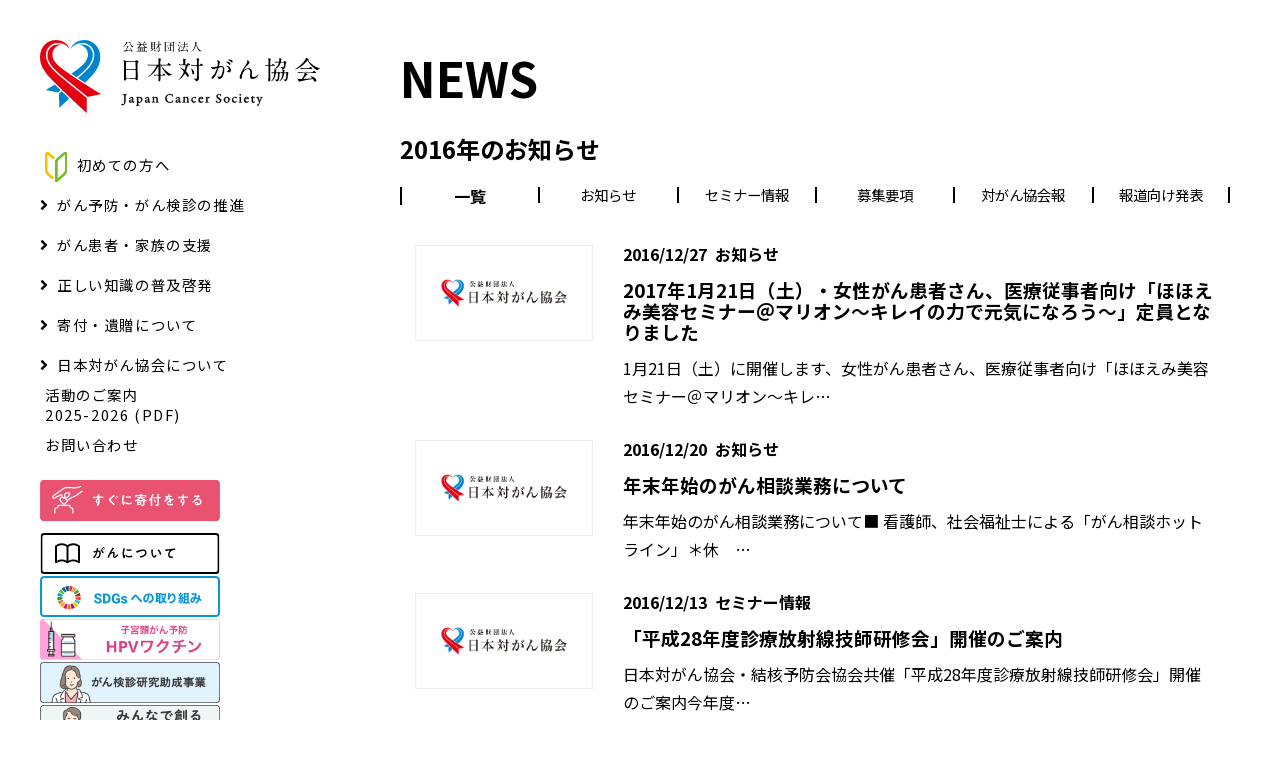

--- FILE ---
content_type: text/html; charset=UTF-8
request_url: https://www.jcancer.jp/archive?y=2016&cat=list
body_size: 30908
content:
<!DOCTYPE html>
<html lang="ja">

<head>
  
  <meta charset="utf-8">
  <meta name="keywords" content="日本対がん協会,がん検診,がん予防,がん電話相談,がん患者支援,がん相談,がん教育,がん征圧,がん,寄付,遺贈,禁煙,ピンクリボン,リレーフォーライフ,がんサバイバークラブ,奨学医制度">
  <meta name="author" content="">
  <meta name="viewport" content="width=device-width, initial-scale=1">
  <link rel="icon" href="https://www.jcancer.jp/taigan-fav.ico" id="favicon">
  <link rel="apple-touch-icon-precomposed" href="">
  <meta name="google-site-verification" content="MSKzGGCegYKRXWAtdNEJQeL1QKs87FnjHg7s2J1IKRY" />
  <!-- OGP -->
  <meta property="fb:admins" content="722234589">
  <meta property="fb:app_id" content="jcancer">
  <meta property="og:locale" content="ja_JP">
  <meta property="og:type" content="website">
  <meta property="og:site_name" content="日本対がん協会">

  <!-- CSS -->
  <link rel="stylesheet" href="https://www.jcancer.jp/wp-content/themes/jcancer-renew/parts/newiine_app/newiine.css">
  <link rel="stylesheet" href="https://www.jcancer.jp/wp-content/themes/jcancer-renew/css/style.min.css">
  <link rel="stylesheet" href="https://www.jcancer.jp/wp-content/themes/jcancer-renew/css/slick.css">
  <link rel="stylesheet" href="https://use.fontawesome.com/releases/v5.0.13/css/all.css" integrity="sha384-DNOHZ68U8hZfKXOrtjWvjxusGo9WQnrNx2sqG0tfsghAvtVlRW3tvkXWZh58N9jp" crossorigin="anonymous">
  <link href="https://fonts.googleapis.com/css?family=Noto+Sans+JP:400,700&amp;subset=japanese" rel="stylesheet">
  <link href="https://fonts.googleapis.com/icon?family=Material+Icons|Material+Icons+Round" rel="stylesheet">
  <link href="https://cdnjs.cloudflare.com/ajax/libs/lightbox2/2.11.3/css/lightbox.min.css" rel="stylesheet">

  <!-- Google Tag Manager -->
  <script>
    (function(w, d, s, l, i) {
      w[l] = w[l] || [];
      w[l].push({
        'gtm.start': new Date().getTime(),
        event: 'gtm.js'
      });
      var f = d.getElementsByTagName(s)[0],
        j = d.createElement(s),
        dl = l != 'dataLayer' ? '&l=' + l : '';
      j.async = true;
      j.src =
        'https://www.googletagmanager.com/gtm.js?id=' + i + dl;
      f.parentNode.insertBefore(j, f);
    })(window, document, 'script', 'dataLayer', 'GTM-5JWRQ3L');
  </script>
  <!-- End Google Tag Manager -->
  <!-- Global site tag (gtag.js) - Google Ads: 954923531 -->
  <script async src="https://www.googletagmanager.com/gtag/js?id=AW-954923531"></script>
  <script>
    window.dataLayer = window.dataLayer || [];

    function gtag() {
      dataLayer.push(arguments);
    }
    gtag('js', new Date());

    gtag('config', 'AW-954923531');
  </script>
  <!-- Event snippet for 寄付クレジット conversion page
  In your html page, add the snippet and call gtag_report_conversion when someone clicks on the chosen link or button. -->
  <script>
    function gtag_report_conversion(url) {
      var callback = function() {
        if (typeof(url) != 'undefined') {
          window.location = url;
        }
      };
      gtag('event', 'conversion', {
        'send_to': 'AW-954923531/sj4ICOmH4l8Qi_SrxwM',
        'event_callback': callback
      });
      return false;
    }
  </script>
  <script>
    /**
     * Google アナリティクスでアウトバウンド リンクのクリックをトラッキングする関数。
     */
    var trackOutboundLink = function(url) {
      ga('send', 'event', 'outbound', 'click', url, {
        'transport': 'beacon',
        'hitCallback': function() {
          document.location = url;
        }
      });
    }
  </script>
  <!-- Google Tag Manager -->
  <script>
    (function(w, d, s, l, i) {
      w[l] = w[l] || [];
      w[l].push({
        'gtm.start': new Date().getTime(),
        event: 'gtm.js'
      });
      var f = d.getElementsByTagName(s)[0],
        j = d.createElement(s),
        dl = l != 'dataLayer' ? '&l=' + l : '';
      j.async = true;
      j.src =
        'https://www.googletagmanager.com/gtm.js?id=' + i + dl;
      f.parentNode.insertBefore(j, f);
    })(window, document, 'script', 'dataLayer', 'GTM-W7DN626');
  </script>
  <!-- End Google Tag Manager -->

  <!-- JSの読み込みはfooter.phpに記述 -->

  	<style>img:is([sizes="auto" i], [sizes^="auto," i]) { contain-intrinsic-size: 3000px 1500px }</style>
	
		<!-- All in One SEO 4.5.8 - aioseo.com -->
		<title>ニュース記事一覧 - 日本対がん協会</title>
		<meta name="robots" content="max-image-preview:large" />
		<link rel="canonical" href="https://www.jcancer.jp/archive" />
		<meta name="generator" content="All in One SEO (AIOSEO) 4.5.8" />
		<meta property="og:locale" content="ja_JP" />
		<meta property="og:site_name" content="日本対がん協会 -" />
		<meta property="og:type" content="article" />
		<meta property="og:title" content="ニュース記事一覧 - 日本対がん協会" />
		<meta property="og:url" content="https://www.jcancer.jp/archive" />
		<meta property="article:published_time" content="2018-07-30T01:58:10+00:00" />
		<meta property="article:modified_time" content="2018-07-30T01:58:20+00:00" />
		<meta name="twitter:card" content="summary_large_image" />
		<meta name="twitter:title" content="ニュース記事一覧 - 日本対がん協会" />
		<script type="application/ld+json" class="aioseo-schema">
			{"@context":"https:\/\/schema.org","@graph":[{"@type":"BreadcrumbList","@id":"https:\/\/www.jcancer.jp\/archive#breadcrumblist","itemListElement":[{"@type":"ListItem","@id":"https:\/\/www.jcancer.jp\/#listItem","position":1,"name":"\u5bb6","item":"https:\/\/www.jcancer.jp\/","nextItem":"https:\/\/www.jcancer.jp\/archive#listItem"},{"@type":"ListItem","@id":"https:\/\/www.jcancer.jp\/archive#listItem","position":2,"name":"\u30cb\u30e5\u30fc\u30b9\u8a18\u4e8b\u4e00\u89a7","previousItem":"https:\/\/www.jcancer.jp\/#listItem"}]},{"@type":"Organization","@id":"https:\/\/www.jcancer.jp\/#organization","name":"\u65e5\u672c\u5bfe\u304c\u3093\u5354\u4f1a","url":"https:\/\/www.jcancer.jp\/"},{"@type":"WebPage","@id":"https:\/\/www.jcancer.jp\/archive#webpage","url":"https:\/\/www.jcancer.jp\/archive","name":"\u30cb\u30e5\u30fc\u30b9\u8a18\u4e8b\u4e00\u89a7 - \u65e5\u672c\u5bfe\u304c\u3093\u5354\u4f1a","inLanguage":"ja","isPartOf":{"@id":"https:\/\/www.jcancer.jp\/#website"},"breadcrumb":{"@id":"https:\/\/www.jcancer.jp\/archive#breadcrumblist"},"datePublished":"2018-07-30T10:58:10+09:00","dateModified":"2018-07-30T10:58:20+09:00"},{"@type":"WebSite","@id":"https:\/\/www.jcancer.jp\/#website","url":"https:\/\/www.jcancer.jp\/","name":"\u65e5\u672c\u5bfe\u304c\u3093\u5354\u4f1a","inLanguage":"ja","publisher":{"@id":"https:\/\/www.jcancer.jp\/#organization"}}]}
		</script>
		<!-- All in One SEO -->

<script type="text/javascript">
/* <![CDATA[ */
window._wpemojiSettings = {"baseUrl":"https:\/\/s.w.org\/images\/core\/emoji\/15.0.3\/72x72\/","ext":".png","svgUrl":"https:\/\/s.w.org\/images\/core\/emoji\/15.0.3\/svg\/","svgExt":".svg","source":{"concatemoji":"https:\/\/www.jcancer.jp\/wp-includes\/js\/wp-emoji-release.min.js?ver=6.7.4"}};
/*! This file is auto-generated */
!function(i,n){var o,s,e;function c(e){try{var t={supportTests:e,timestamp:(new Date).valueOf()};sessionStorage.setItem(o,JSON.stringify(t))}catch(e){}}function p(e,t,n){e.clearRect(0,0,e.canvas.width,e.canvas.height),e.fillText(t,0,0);var t=new Uint32Array(e.getImageData(0,0,e.canvas.width,e.canvas.height).data),r=(e.clearRect(0,0,e.canvas.width,e.canvas.height),e.fillText(n,0,0),new Uint32Array(e.getImageData(0,0,e.canvas.width,e.canvas.height).data));return t.every(function(e,t){return e===r[t]})}function u(e,t,n){switch(t){case"flag":return n(e,"\ud83c\udff3\ufe0f\u200d\u26a7\ufe0f","\ud83c\udff3\ufe0f\u200b\u26a7\ufe0f")?!1:!n(e,"\ud83c\uddfa\ud83c\uddf3","\ud83c\uddfa\u200b\ud83c\uddf3")&&!n(e,"\ud83c\udff4\udb40\udc67\udb40\udc62\udb40\udc65\udb40\udc6e\udb40\udc67\udb40\udc7f","\ud83c\udff4\u200b\udb40\udc67\u200b\udb40\udc62\u200b\udb40\udc65\u200b\udb40\udc6e\u200b\udb40\udc67\u200b\udb40\udc7f");case"emoji":return!n(e,"\ud83d\udc26\u200d\u2b1b","\ud83d\udc26\u200b\u2b1b")}return!1}function f(e,t,n){var r="undefined"!=typeof WorkerGlobalScope&&self instanceof WorkerGlobalScope?new OffscreenCanvas(300,150):i.createElement("canvas"),a=r.getContext("2d",{willReadFrequently:!0}),o=(a.textBaseline="top",a.font="600 32px Arial",{});return e.forEach(function(e){o[e]=t(a,e,n)}),o}function t(e){var t=i.createElement("script");t.src=e,t.defer=!0,i.head.appendChild(t)}"undefined"!=typeof Promise&&(o="wpEmojiSettingsSupports",s=["flag","emoji"],n.supports={everything:!0,everythingExceptFlag:!0},e=new Promise(function(e){i.addEventListener("DOMContentLoaded",e,{once:!0})}),new Promise(function(t){var n=function(){try{var e=JSON.parse(sessionStorage.getItem(o));if("object"==typeof e&&"number"==typeof e.timestamp&&(new Date).valueOf()<e.timestamp+604800&&"object"==typeof e.supportTests)return e.supportTests}catch(e){}return null}();if(!n){if("undefined"!=typeof Worker&&"undefined"!=typeof OffscreenCanvas&&"undefined"!=typeof URL&&URL.createObjectURL&&"undefined"!=typeof Blob)try{var e="postMessage("+f.toString()+"("+[JSON.stringify(s),u.toString(),p.toString()].join(",")+"));",r=new Blob([e],{type:"text/javascript"}),a=new Worker(URL.createObjectURL(r),{name:"wpTestEmojiSupports"});return void(a.onmessage=function(e){c(n=e.data),a.terminate(),t(n)})}catch(e){}c(n=f(s,u,p))}t(n)}).then(function(e){for(var t in e)n.supports[t]=e[t],n.supports.everything=n.supports.everything&&n.supports[t],"flag"!==t&&(n.supports.everythingExceptFlag=n.supports.everythingExceptFlag&&n.supports[t]);n.supports.everythingExceptFlag=n.supports.everythingExceptFlag&&!n.supports.flag,n.DOMReady=!1,n.readyCallback=function(){n.DOMReady=!0}}).then(function(){return e}).then(function(){var e;n.supports.everything||(n.readyCallback(),(e=n.source||{}).concatemoji?t(e.concatemoji):e.wpemoji&&e.twemoji&&(t(e.twemoji),t(e.wpemoji)))}))}((window,document),window._wpemojiSettings);
/* ]]> */
</script>
<link rel='stylesheet' id='eo-leaflet.js-css' href='https://www.jcancer.jp/wp-content/plugins/event-organiser/lib/leaflet/leaflet.min.css?ver=1.4.0' type='text/css' media='all' />
<style id='eo-leaflet.js-inline-css' type='text/css'>
.leaflet-popup-close-button{box-shadow:none!important;}
</style>
<style id='wp-emoji-styles-inline-css' type='text/css'>

	img.wp-smiley, img.emoji {
		display: inline !important;
		border: none !important;
		box-shadow: none !important;
		height: 1em !important;
		width: 1em !important;
		margin: 0 0.07em !important;
		vertical-align: -0.1em !important;
		background: none !important;
		padding: 0 !important;
	}
</style>
<link rel='stylesheet' id='wp-block-library-css' href='https://www.jcancer.jp/wp-includes/css/dist/block-library/style.min.css?ver=6.7.4' type='text/css' media='all' />
<style id='classic-theme-styles-inline-css' type='text/css'>
/*! This file is auto-generated */
.wp-block-button__link{color:#fff;background-color:#32373c;border-radius:9999px;box-shadow:none;text-decoration:none;padding:calc(.667em + 2px) calc(1.333em + 2px);font-size:1.125em}.wp-block-file__button{background:#32373c;color:#fff;text-decoration:none}
</style>
<style id='global-styles-inline-css' type='text/css'>
:root{--wp--preset--aspect-ratio--square: 1;--wp--preset--aspect-ratio--4-3: 4/3;--wp--preset--aspect-ratio--3-4: 3/4;--wp--preset--aspect-ratio--3-2: 3/2;--wp--preset--aspect-ratio--2-3: 2/3;--wp--preset--aspect-ratio--16-9: 16/9;--wp--preset--aspect-ratio--9-16: 9/16;--wp--preset--color--black: #000000;--wp--preset--color--cyan-bluish-gray: #abb8c3;--wp--preset--color--white: #ffffff;--wp--preset--color--pale-pink: #f78da7;--wp--preset--color--vivid-red: #cf2e2e;--wp--preset--color--luminous-vivid-orange: #ff6900;--wp--preset--color--luminous-vivid-amber: #fcb900;--wp--preset--color--light-green-cyan: #7bdcb5;--wp--preset--color--vivid-green-cyan: #00d084;--wp--preset--color--pale-cyan-blue: #8ed1fc;--wp--preset--color--vivid-cyan-blue: #0693e3;--wp--preset--color--vivid-purple: #9b51e0;--wp--preset--gradient--vivid-cyan-blue-to-vivid-purple: linear-gradient(135deg,rgba(6,147,227,1) 0%,rgb(155,81,224) 100%);--wp--preset--gradient--light-green-cyan-to-vivid-green-cyan: linear-gradient(135deg,rgb(122,220,180) 0%,rgb(0,208,130) 100%);--wp--preset--gradient--luminous-vivid-amber-to-luminous-vivid-orange: linear-gradient(135deg,rgba(252,185,0,1) 0%,rgba(255,105,0,1) 100%);--wp--preset--gradient--luminous-vivid-orange-to-vivid-red: linear-gradient(135deg,rgba(255,105,0,1) 0%,rgb(207,46,46) 100%);--wp--preset--gradient--very-light-gray-to-cyan-bluish-gray: linear-gradient(135deg,rgb(238,238,238) 0%,rgb(169,184,195) 100%);--wp--preset--gradient--cool-to-warm-spectrum: linear-gradient(135deg,rgb(74,234,220) 0%,rgb(151,120,209) 20%,rgb(207,42,186) 40%,rgb(238,44,130) 60%,rgb(251,105,98) 80%,rgb(254,248,76) 100%);--wp--preset--gradient--blush-light-purple: linear-gradient(135deg,rgb(255,206,236) 0%,rgb(152,150,240) 100%);--wp--preset--gradient--blush-bordeaux: linear-gradient(135deg,rgb(254,205,165) 0%,rgb(254,45,45) 50%,rgb(107,0,62) 100%);--wp--preset--gradient--luminous-dusk: linear-gradient(135deg,rgb(255,203,112) 0%,rgb(199,81,192) 50%,rgb(65,88,208) 100%);--wp--preset--gradient--pale-ocean: linear-gradient(135deg,rgb(255,245,203) 0%,rgb(182,227,212) 50%,rgb(51,167,181) 100%);--wp--preset--gradient--electric-grass: linear-gradient(135deg,rgb(202,248,128) 0%,rgb(113,206,126) 100%);--wp--preset--gradient--midnight: linear-gradient(135deg,rgb(2,3,129) 0%,rgb(40,116,252) 100%);--wp--preset--font-size--small: 13px;--wp--preset--font-size--medium: 20px;--wp--preset--font-size--large: 36px;--wp--preset--font-size--x-large: 42px;--wp--preset--spacing--20: 0.44rem;--wp--preset--spacing--30: 0.67rem;--wp--preset--spacing--40: 1rem;--wp--preset--spacing--50: 1.5rem;--wp--preset--spacing--60: 2.25rem;--wp--preset--spacing--70: 3.38rem;--wp--preset--spacing--80: 5.06rem;--wp--preset--shadow--natural: 6px 6px 9px rgba(0, 0, 0, 0.2);--wp--preset--shadow--deep: 12px 12px 50px rgba(0, 0, 0, 0.4);--wp--preset--shadow--sharp: 6px 6px 0px rgba(0, 0, 0, 0.2);--wp--preset--shadow--outlined: 6px 6px 0px -3px rgba(255, 255, 255, 1), 6px 6px rgba(0, 0, 0, 1);--wp--preset--shadow--crisp: 6px 6px 0px rgba(0, 0, 0, 1);}:where(.is-layout-flex){gap: 0.5em;}:where(.is-layout-grid){gap: 0.5em;}body .is-layout-flex{display: flex;}.is-layout-flex{flex-wrap: wrap;align-items: center;}.is-layout-flex > :is(*, div){margin: 0;}body .is-layout-grid{display: grid;}.is-layout-grid > :is(*, div){margin: 0;}:where(.wp-block-columns.is-layout-flex){gap: 2em;}:where(.wp-block-columns.is-layout-grid){gap: 2em;}:where(.wp-block-post-template.is-layout-flex){gap: 1.25em;}:where(.wp-block-post-template.is-layout-grid){gap: 1.25em;}.has-black-color{color: var(--wp--preset--color--black) !important;}.has-cyan-bluish-gray-color{color: var(--wp--preset--color--cyan-bluish-gray) !important;}.has-white-color{color: var(--wp--preset--color--white) !important;}.has-pale-pink-color{color: var(--wp--preset--color--pale-pink) !important;}.has-vivid-red-color{color: var(--wp--preset--color--vivid-red) !important;}.has-luminous-vivid-orange-color{color: var(--wp--preset--color--luminous-vivid-orange) !important;}.has-luminous-vivid-amber-color{color: var(--wp--preset--color--luminous-vivid-amber) !important;}.has-light-green-cyan-color{color: var(--wp--preset--color--light-green-cyan) !important;}.has-vivid-green-cyan-color{color: var(--wp--preset--color--vivid-green-cyan) !important;}.has-pale-cyan-blue-color{color: var(--wp--preset--color--pale-cyan-blue) !important;}.has-vivid-cyan-blue-color{color: var(--wp--preset--color--vivid-cyan-blue) !important;}.has-vivid-purple-color{color: var(--wp--preset--color--vivid-purple) !important;}.has-black-background-color{background-color: var(--wp--preset--color--black) !important;}.has-cyan-bluish-gray-background-color{background-color: var(--wp--preset--color--cyan-bluish-gray) !important;}.has-white-background-color{background-color: var(--wp--preset--color--white) !important;}.has-pale-pink-background-color{background-color: var(--wp--preset--color--pale-pink) !important;}.has-vivid-red-background-color{background-color: var(--wp--preset--color--vivid-red) !important;}.has-luminous-vivid-orange-background-color{background-color: var(--wp--preset--color--luminous-vivid-orange) !important;}.has-luminous-vivid-amber-background-color{background-color: var(--wp--preset--color--luminous-vivid-amber) !important;}.has-light-green-cyan-background-color{background-color: var(--wp--preset--color--light-green-cyan) !important;}.has-vivid-green-cyan-background-color{background-color: var(--wp--preset--color--vivid-green-cyan) !important;}.has-pale-cyan-blue-background-color{background-color: var(--wp--preset--color--pale-cyan-blue) !important;}.has-vivid-cyan-blue-background-color{background-color: var(--wp--preset--color--vivid-cyan-blue) !important;}.has-vivid-purple-background-color{background-color: var(--wp--preset--color--vivid-purple) !important;}.has-black-border-color{border-color: var(--wp--preset--color--black) !important;}.has-cyan-bluish-gray-border-color{border-color: var(--wp--preset--color--cyan-bluish-gray) !important;}.has-white-border-color{border-color: var(--wp--preset--color--white) !important;}.has-pale-pink-border-color{border-color: var(--wp--preset--color--pale-pink) !important;}.has-vivid-red-border-color{border-color: var(--wp--preset--color--vivid-red) !important;}.has-luminous-vivid-orange-border-color{border-color: var(--wp--preset--color--luminous-vivid-orange) !important;}.has-luminous-vivid-amber-border-color{border-color: var(--wp--preset--color--luminous-vivid-amber) !important;}.has-light-green-cyan-border-color{border-color: var(--wp--preset--color--light-green-cyan) !important;}.has-vivid-green-cyan-border-color{border-color: var(--wp--preset--color--vivid-green-cyan) !important;}.has-pale-cyan-blue-border-color{border-color: var(--wp--preset--color--pale-cyan-blue) !important;}.has-vivid-cyan-blue-border-color{border-color: var(--wp--preset--color--vivid-cyan-blue) !important;}.has-vivid-purple-border-color{border-color: var(--wp--preset--color--vivid-purple) !important;}.has-vivid-cyan-blue-to-vivid-purple-gradient-background{background: var(--wp--preset--gradient--vivid-cyan-blue-to-vivid-purple) !important;}.has-light-green-cyan-to-vivid-green-cyan-gradient-background{background: var(--wp--preset--gradient--light-green-cyan-to-vivid-green-cyan) !important;}.has-luminous-vivid-amber-to-luminous-vivid-orange-gradient-background{background: var(--wp--preset--gradient--luminous-vivid-amber-to-luminous-vivid-orange) !important;}.has-luminous-vivid-orange-to-vivid-red-gradient-background{background: var(--wp--preset--gradient--luminous-vivid-orange-to-vivid-red) !important;}.has-very-light-gray-to-cyan-bluish-gray-gradient-background{background: var(--wp--preset--gradient--very-light-gray-to-cyan-bluish-gray) !important;}.has-cool-to-warm-spectrum-gradient-background{background: var(--wp--preset--gradient--cool-to-warm-spectrum) !important;}.has-blush-light-purple-gradient-background{background: var(--wp--preset--gradient--blush-light-purple) !important;}.has-blush-bordeaux-gradient-background{background: var(--wp--preset--gradient--blush-bordeaux) !important;}.has-luminous-dusk-gradient-background{background: var(--wp--preset--gradient--luminous-dusk) !important;}.has-pale-ocean-gradient-background{background: var(--wp--preset--gradient--pale-ocean) !important;}.has-electric-grass-gradient-background{background: var(--wp--preset--gradient--electric-grass) !important;}.has-midnight-gradient-background{background: var(--wp--preset--gradient--midnight) !important;}.has-small-font-size{font-size: var(--wp--preset--font-size--small) !important;}.has-medium-font-size{font-size: var(--wp--preset--font-size--medium) !important;}.has-large-font-size{font-size: var(--wp--preset--font-size--large) !important;}.has-x-large-font-size{font-size: var(--wp--preset--font-size--x-large) !important;}
:where(.wp-block-post-template.is-layout-flex){gap: 1.25em;}:where(.wp-block-post-template.is-layout-grid){gap: 1.25em;}
:where(.wp-block-columns.is-layout-flex){gap: 2em;}:where(.wp-block-columns.is-layout-grid){gap: 2em;}
:root :where(.wp-block-pullquote){font-size: 1.5em;line-height: 1.6;}
</style>
<link rel='stylesheet' id='contact-form-7-css' href='https://www.jcancer.jp/wp-content/plugins/contact-form-7/includes/css/styles.css?ver=5.3' type='text/css' media='all' />
<link rel='stylesheet' id='cf7msm_styles-css' href='https://www.jcancer.jp/wp-content/plugins/contact-form-7-multi-step-module/resources/cf7msm.css?ver=4.3.1' type='text/css' media='all' />
<script type="text/javascript" src="https://www.jcancer.jp/wp-includes/js/jquery/jquery.min.js?ver=3.7.1" id="jquery-core-js"></script>
<script type="text/javascript" src="https://www.jcancer.jp/wp-includes/js/jquery/jquery-migrate.min.js?ver=3.4.1" id="jquery-migrate-js"></script>
<link rel="https://api.w.org/" href="https://www.jcancer.jp/wp-json/" /><link rel="alternate" title="JSON" type="application/json" href="https://www.jcancer.jp/wp-json/wp/v2/pages/8761" /><link rel="EditURI" type="application/rsd+xml" title="RSD" href="https://www.jcancer.jp/xmlrpc.php?rsd" />
<link rel='shortlink' href='https://www.jcancer.jp/?p=8761' />
<link rel="alternate" title="oEmbed (JSON)" type="application/json+oembed" href="https://www.jcancer.jp/wp-json/oembed/1.0/embed?url=https%3A%2F%2Fwww.jcancer.jp%2Farchive" />
<link rel="alternate" title="oEmbed (XML)" type="text/xml+oembed" href="https://www.jcancer.jp/wp-json/oembed/1.0/embed?url=https%3A%2F%2Fwww.jcancer.jp%2Farchive&#038;format=xml" />
<!-- start Simple Custom CSS and JS -->
<style type="text/css">
.related-info {
	margin-top: 60px;
}

.related-info .related-title {
	font-weight: bold; 
	font-size:1.2rem; 
	margin-bottom:10px;
}

.related-info .related-link {
	color: #0062FF; 
	font-weight: bold;  
	font-size:1.1rem;
}

.related-info .related-contents {
	display: flex; 
	gap: 20px;
}

.related-info .related-img {
	flex:2;
}

.related-info .related-text {
	flex:3; 
	margin-top: 20px;
}

@media screen and (max-width:500px) {
.related-info .related-contents {
	flex-direction:column;
	gap: 0px;
}
    }

</style>
<!-- end Simple Custom CSS and JS -->
<!-- start Simple Custom CSS and JS -->
<style type="text/css">
@media (max-width: 600px) {

.space-sp-none{
	display: none;
}

}</style>
<!-- end Simple Custom CSS and JS -->
<!-- start Simple Custom CSS and JS -->
<style type="text/css">
/* ここにCSSコードを追加

例:
.example {
    color: red;
}

CSS の知識に磨きをかけるためにご覧ください。
http://www.w3schools.com/css/css_syntax.asp

コメント終わり */ 

.shukatsu2024_top {
width: 80%;
height: 80%;
margin: auto auto 40px 100px;
}

@media screen and (max-width:600px) {
.shukatsu2024_top{
width: 100%;
height: 100%;
margin: 0;
}
}</style>
<!-- end Simple Custom CSS and JS -->
<!-- start Simple Custom CSS and JS -->
<style type="text/css">
/* ここにCSSコードを追加

例:
.example {
    color: red;
}

CSS の知識に磨きをかけるためにご覧ください。
http://www.w3schools.com/css/css_syntax.asp

コメント終わり */ 
.digital-signage_movie {
position:relative;
width:100%;
height:0;
padding-top:60%;
}
.digital-signage_movie iframe {
position:absolute;
top:0;
left:0;
width:100%;
height:100%;
}
@media screen and (max-width:600px) {
.digital-signage_movie {
position:relative;
width: 100vw;
margin: 0 calc(50% - 50vw);
height:0;
padding-top:60%;
}</style>
<!-- end Simple Custom CSS and JS -->
<!-- start Simple Custom CSS and JS -->
<style type="text/css">
.seminar_program_time {
	width: 20%;
	height: 30px;
	border-radius: 10px;
	background-color: #b4c7e7;
	color: #002060;
	text-align: center;
	font-weight: bold;
}

.seminar_program_text {
	color: #002060;
	font-weight: bold;
}


</style>
<!-- end Simple Custom CSS and JS -->
<!-- start Simple Custom CSS and JS -->
<style type="text/css">
@media screen and (min-width: 600px) {
	.ganrite3_profile {
		display: grid;
		grid-template-columns: 1fr 3fr;
	}

	.ganrite3_profile_picture {
		max-width: 200px;
		margin-right: 20px;
	}
	
	.ganrite3_links {
		display: grid;
		grid-template-columns: 3fr 1fr;
	}
}

.ganrite3_profile_picture {
	margin-bottom: 20px;
}

.ganrite3_profile_name {
	text-align: center;
}

.ganrite3_links_text {
	margin-bottom: 20px;
}

.ganrite3_links_qr {
	max-width: 200px;
	margin: 0 auto;
}

.ganrite3_links_qr_wrapper {
	display: flex;
	justify-content: center;
}
</style>
<!-- end Simple Custom CSS and JS -->
<!-- start Simple Custom CSS and JS -->
<style type="text/css">
.worldcancerday_box  {
	width: 100%;
	height: auto;
	margin-bottom: 10px;
	background-color: #0070C0;
}

.worldcancerday_box > p {
	padding: 5px;
	text-align: center;
	font-size: 30px;
	font-weight: bold;
	line-height: 1.5;
	color: white;
}

@media screen and (max-width:430px) {
	.worldcancerday_box {
		display: flex;
	}
	
	.worldcancerday_box > p {
		display: flex;
		text-align: center;
		align-items: center;
	}
}

.worldcancerday_syan-text {
	margin:-top: 10px;
	margin-bottom: 10px;
	font-size: 22px;
	font-weight: bold;
	color: #0070CD;
}

.worldcancerday_table {
	border-collapse:  collapse;
}

.worldcancerday_tbody >  tr > td,  .worldcancerday_tbody >  tr > th {
	padding: 10px;
	border: solid 1px #0070CD;
	line-height: 1.7;
}

.worldcancerday_tbody >  tr > th {
	text-align: left;
	vertical-align: top;
	font-weight: normal;
}



</style>
<!-- end Simple Custom CSS and JS -->
<!-- start Simple Custom CSS and JS -->
<style type="text/css">
.outlook_3y_employmentSupport {
  display: grid;
  grid-template-columns: repeat(3,1fr);
  column-gap: 15px;
}

@media screen and (max-width: 768px) {
 .outlook_3y_employmentSupport {
  	grid-template-columns: 1fr;
    grid-template-rows: auto;
    row-gap: 30px;
    }
}

.outlook_3y_employmentSupport_item {
  display: grid;
  grid-template-rows: auto auto;
  row-gap: 10px;
}

iframe {
  height: 450px;
}

@media screen and (max-width: 768px) {
iframe {
    height: 350px;
  }
}</style>
<!-- end Simple Custom CSS and JS -->
<!-- start Simple Custom CSS and JS -->
<style type="text/css">
input::-webkit-contacts-auto-fill-button, 
input::-webkit-credentials-auto-fill-button {
  visibility: hidden;
  pointer-events: none;
  position: absolute;
  right: 0;
}

.hcontact_form {
	max-width: 800px;
	margin:0 auto;
}

.hcontact_header .humb{
		display:none;
}

.hcontact-page {
  text-align: center;
}

.hcontact_top {
  text-align: center;
  font-size: 38px;
}

.hcontact_step {
  width: 100%;
  max-width: 500px;
}

.hcontact-page-cont {
  display: flex;
  flex-wrap: wrap;
  justify-content: center;
}

.hcontact_attention {
  margin-bottom: 20px;
  text-align: center;
}

@media screen and (max-width: 426px) {
  .hcontact_attention {
    text-align: justify;
  }
}

.attention-mark {
  margin: 0px 8px;
  color: red;
}

.form_name-flex {
  display: flex;
  padding-left: 2px;
  margin: 10px 0px 0px;
}

@media screen and (max-width: 426px) {
  .form_name-flex {
    display: block;
  }
}

.form_name-flex>p {
  /*padding-left: 25px; */
}

.name-label {
  max-width: 44%;
  padding-left: 13px;
}

.form {
  margin: 15px 0px;
}

.form-flex {
  text-align: center;
  margin: 10px 0px;
}

.form_title {
  margin-top: 10px;
  padding-left: 0px;
  font-size: 18px;
}

/* .form_title~p {
  padding-left: 30px;
} */

.form_box {
  margin-top: 10px;
  /* max-width: 90%; */
  height: 30px;
  font-size: 16px;
  border: 1px solid #D9D9D9;
  border-radius: 5px;
	padding: 7px 7px;
	max-width: 466px;
	border: 2px solid #5e86a4;
}

.form_name-flex p:nth-child(2){
	padding-left:35px;
}

.form_boxs {
  margin-top: 10px;
  /* max-width: 90%; */
  font-size: 16px;
  border: 1px solid #D9D9D9;
  border-radius: 5px;
	padding: 5px 5px;
	max-width: 466px;
	border: 2px solid #5e86a4;
}

.hcontact_attention_btn {
  color: #aa4542;
  text-decoration: underline;
}

.confirm-item {
	margin-bottom: 20px;
  font-size: 20px;
  font-weight: bold;
}

.confirm-btn {
  height: 50px;
  width: 90%;
  max-width: 400px;
  color: white;
  border-radius: 30px;
  font-size: 20px;
  font-weight: bold;
  border: unset;
  background-color: #D9D9D9;
  cursor: pointer;
  -webkit-appearance: none;
}

.back-btn {
  margin: 10px 0px;
  height: 50px;
  width: 90%;
  max-width: 400px;
  color: white;
  border-radius: 30px;
  font-size: 20px;
  font-weight: bold;
  border: unset;
  background-color: #D9D9D9;
  cursor: pointer;
  -webkit-appearance: none;
}

.submit-btn {
  margin: 10px 0px;
  height: 50px;
  width: 90%;
  max-width: 400px;
  color: white;
  border-radius: 30px;
  font-size: 20px;
  font-weight: bold;
  border: unset;
  background-color: #61bcf4;
  cursor: pointer;
  -webkit-appearance: none;
}

.form-row {
  display: flex;
  align-items: start;
	justify-content:space-between;
}
.form_title {
  height: 100%;
}

.hcontact_wrapper{
	padding: 10px;
}
.hcontact{
    margin: 0 auto;
}
.hcontact_logo{
    width: 300px;
}

@media screen and (max-width:991px) {
    .hcontact_logo{
        display: none;
    }
}
/* .hcontact_logo_img{

} */
.hcontact_title_wrapper{
    margin: 30px auto 0;
    padding: 30px 30px 40px;
    background-color: #eef5fa;
    text-align: center;
}
.hcontact_title{
    font-size: 40px;
  	line-height: 35px
}
.hcontact_title_small1{
    font-size: 20px;
}
.hcontact_title_small2{
    font-size: 16px;
}
.hcontact_title_small3{
    font-size: 32px;
}
.hcontact_step_wrapper{
    margin: 20px auto;
}
.hcontact_step{
    display: block;
    max-width: 500px;
    margin: 0 auto 20px;
}
.hcontact_copyright{
    margin: 20px auto;
}
.hcontact_copyright_text{
    text-align: center;
    color: #b5b5b5;
    font-size: 14px;
}



.form-right{
    max-width: 480px;
}
.form_name-flex{
  	max-width: 467px;
    justify-content: space-between;
    width: 100%;
	
}

.form_name-flex .form_box {
	max-width: 215px;
}

.hcontact_attention{
    margin: 20px;
}

.hcontact_retext{
	margin-bottom: 10px;
	font-weight: bold;
	text-align: center;
	font-size: 20px;
}

/* .hcontact_return_wrapper{
  display: none;
  
} */

.hcontact_return-btn{
  	margin: 0 auto;
  	display: block;
  	width: 200px;
}

.hcontact_home-btn{
  	margin: 0 auto;
  	display: block;
  	max-width: 500px;
}

.hcontact_retext-bold{
  	margin: 0 auto;
  	width: 200px;
	font-weight: bold;
	text-align: center;
	font-size: 28px;
}

@media screen and (max-width:690px) {
    .form-row{
        margin: 0 auto;
        flex-direction: column;
        max-width: 470px;
    }
    .form_box,
    .form_boxs{
        max-width: 456px;
    }
  
/* 	.form_name-flex{
		margin-left: 27px;
	} */
  	.form_name-flex .form_box{
        max-width: 207px;
    }
}


.contact-check-off {
    background-color: #61bcf4 !important;
}
.hcontact_copyright_img{
    display: block;
    margin: 20px auto;
    max-width: 500px;
}

@media screen and (max-width:510px) {
    .form-row{
        margin: 0 auto;
        flex-direction: column;
        max-width: 380px;
    }
    .form_box,
    .form_boxs{
        max-width: 370px;
    }
    .form_name-flex .form_box{
        max-width: 165px;
    }
}

@media screen and (max-width:430px) {
    .form-row{
        margin: 0 auto;
        flex-direction: column;
        max-width: 300px;
    }
    .form_box,
    .form_boxs{
        max-width: 286px;
    }
	.form_name-flex p:nth-child(2){
		padding-left: 0px;
	}
	.form_name-flex{
		margin-left: 9px;
	}
    .form_name-flex .form_box{
        max-width: 125px;
    }
}</style>
<!-- end Simple Custom CSS and JS -->
<!-- start Simple Custom CSS and JS -->
<style type="text/css">
.red_btn{
	color : #aa4542;
}
@media screen and (min-width: 768px) {
	.sp-familyimg{
    	display: none;
  }
}
@media screen and (max-width: 768px) {
  .pc-familyimg{
    display: none;
  }
}

span.right-arrow::before{
   content:"\025b6";
}

</style>
<!-- end Simple Custom CSS and JS -->
<!-- start Simple Custom CSS and JS -->
<style type="text/css">
.gsc_news_line {
	margin: 20px 0px;
	size: 10px;
}
</style>
<!-- end Simple Custom CSS and JS -->
<!-- start Simple Custom CSS and JS -->
<style type="text/css">
.nyugan_title {
  font-size: 20px;
}

.main {
display:flex;
padding-top:30px;

}

.main_left {
  padding-right:20px;
  
}

.main_right {
  padding-left:20px;

}

.gray-btn {
    position: relative;
    display: block;
    text-align: center;
    width: 100%;
    background-color: #c8c8c8;
    border-radius: 20px;
    -webkit-box-sizing: border-box;
    box-sizing: border-box;
    margin: 10px 0;
    padding: 5px 5px;
}

@media screen and (max-width: 768px) {
  .main {
    display:block;
    padding-top:30px;
  }
  
  .main_left {
    padding:0px;
    padding-bottom:20px;
  }
  
  .main_right {
    padding:0px;
  }
}</style>
<!-- end Simple Custom CSS and JS -->
<!-- start Simple Custom CSS and JS -->
<style type="text/css">
.izo_yuigon{
/* 	background-image: url(..\img\izo\back.png); */
  background-image: url("https://www.jcancer.jp/wp-content/themes/jcancer-renew/img/izo/back.png");
  padding-bottom: 70px;
}

.izo_yuigon_img{
	width: 90% !important;
  padding-bottom: 20px;
}

 .izo__sp .izo_yuigon_img{
    width: 80% !important;
    padding: 0 !important;
  }

 .izo__sp .izo__yuigon__q__title>h1{
  padding: 0 30px 0 10px !important;
}

.izo__flow__head{
	text-align: center;
}

  .izo__sp .izo__flow__head{
    padding: 50px 40px 20px;
  }

.izo__sp .izo__youtube {
  margin-top: 0;
}

.izo__yuigon__q {
	border-radius: 10px;
	margin: 30px auto 20px auto;
    width: calc(100% - 40px);
    color: #696969;
    background-color: #ffffff;
}
.izo__yuigon__q h1 {
	font-size:23px;
}
.izo__yuigon__q__title {
	width : 99%;
	padding:10px 5px;
	border-radius: 10px;
}


summary {
  position: relative;
  display: block; /* 矢印を消す */
  padding: 10px 10px 10px 30px; /* アイコンの余白を開ける */
  cursor: pointer; /* カーソルをポインターに */
  font-weight: bold;
  background-color: #e0f1f3;
  transition: 0.2s;
}

summary {
  position: relative;
  display: block; /* 矢印を消す */
  padding: 10px 10px 10px 30px; /* アイコンの余白を開ける */
  cursor: pointer; /* カーソルをポインターに */
  font-weight: bold;
  background-color: #e0f1f3;
  transition: 0.2s;
}

/* プラスマークの擬似要素設定 */
.izo__yuigon__q__btn {
	position: absolute;
	top: 50%;
	right: 60px;
	transform: translateY(-50%);
	display: block;
	width: 48px;
	height: 48px;
	text-indent: 100%;
	white-space: nowrap;
	overflow: hidden;
	border-radius: 50%;
}

 .izo__sp .izo__yuigon__q__btn{
  right: 15px;
  width: 15px;
  height: 15px;
}

.izo__yuigon__q__btn:before, .izo__yuigon__q__btn:after {
	display: block;
	content: '';
	background-color: #696969;
	position: absolute;
	width: 30px;
	height: 3px;
	top: 50%;
	left: 50%;
	transform: translate(-50%, -50%);
}

/* PC版の開閉文字挿し込み */
.izo__yuigon__q__btn-text {
	position: absolute;
	top: 50%;
	right: 15px;
	transform: translateY(-50%);
	display: block;
	width: 65px;
	height: 48px;
	white-space: nowrap;
	overflow: hidden;
}

.izo__yuigon__q__btn-text:before{
	display: block;
	content: '開く';
	position: absolute;
	width: 30px;
	height: 3px;
	top: 33%;
	left: 50%;
	transform: translate(-50%, -50%);
}

/* プラスマークの縦線 */
.izo__yuigon__q__btn:before {
	width: 3px;
	height: 30px;
}

/* オープン時の縦線消去 */
details[open] .izo__yuigon__q__btn:before {
	display:none;
}

/* オープン時の開閉文字切り替え */
details[open] .izo__yuigon__q__btn-text:before {
	content: '閉じる';
}

/* 保管制度利用のメリット */
.izo__yuigon__q__contents {
	display: flex;
	flex-wrap: wrap;
	justify-content: space-between;
  background: #fff;
      padding: 35px 7px;
}

.izo__yuigon__q__content {
	display: flex;
	width: 100%;
	align-items: center;
	padding: 10px 10px 30px 10px;
	justify-content: space-between;
}

.izo__yuigon__q__content-th {
	display: flex;
	width: 100%;
	align-items: center;
	justify-content: space-between;
}


.izo__yuigon__q__text {

	color: #696969;
    font-size:20px;
    margin: 1px 1px;
    width: calc(50% - 20px);
    padding: 15px 6px;
      box-sizing: content-box;
  border: solid 3px #e0f1f3;
  background: #E3F0F3;

}

.izo__yuigon__q__th {
  background: #147487;
  color: #fff;
  text-align:center;
    border: solid 3px #147487;
}

.izo__yuigon__q__box {
	display: flex;
	flex-wrap: wrap;
	align-items: center;
	width: calc(30% - 20px);
}

.izo__yuigon__q__box-sp {
	display: flex;
	flex-wrap: wrap;
	align-items: center;
	width: 100%;
}

.izo__yuigon__q__box-sd {
	display: flex;
	flex-wrap: wrap;
	align-items: center;
	width: calc(27% - 1px);
}

.izo__yuigon__q__box-th {
	display: flex;
	flex-wrap: wrap;
	align-items: center;
	width: calc(57% - 1px);
}

.izo__yuigon__q__box_tltle {
	font-size: 11px;
	font-weight: bold;
	width: 100%; 
	border-width: 5px;
	border-style: solid;
	border-color:#e0f1f3;
	background:#fff;
	color: #696969;
	margin: 5px 5px;
	padding: 5px;
	text-align:center;
}

.izo__yuigon__q__box-th_tltle{
	font-size: 10px;
	font-weight: bold;
	width: calc(50% - 1px); 
	border-width: 5px;
	border-style: solid;
	border-color:#e0f1f3;
	background:#fff;
	color: #696969;
	margin: 5px;
	padding: 5px;
	text-align:center;
}

.izo__yuigon__q__box_tltle-orange {
	font-size: 14px;
	width: 100%;
	border-width: 5px;
	border-style: solid;
	border-color:#e0f1f3;
	background:#fff;
	color: #ffa500;
	margin: 5px 5px;
	padding: 5px;
	text-align:center;
	vertical-align: middle;
}

.izo__yuigon__q__box_text {
	font-size: 10px;
	width: 100%;
	border-width: 5px;
	border-style: solid;
	border-color:#e0f1f3;
	background:#fff;
	color: #696969;
	margin: 5px 5px;
	padding: 5px;
}

.izo__yuigon__q__box-sd_text {
	font-size: 10px;
	width: 100%;
	border-width: 5px;
	border-style: solid;
	border-color:#e0f1f3;
	background:#fff;
	color: #696969;
	margin: 5px 5px;
	padding: 5px;
	text-align: center
}

.izo__yuigon__q__box-th_text {
	font-size: 10px;
	width: calc(50% - 1px);
	border-width: 5px;
	border-style: solid;
	border-color:#e0f1f3;
	background:#fff;
	color: #696969;
	margin: 5px;
	padding: 5px;
	text-align: center;
}


.izo__yuigon__q__box_attention {
	font-size: 10px;
	color: #696969;
	line-height: 1rem;
	padding-left: 5px;
	font-weight: normal;
}

/*
.izo__yuigon__q__arrow{
	margin: 0 auto;
	width: 70px;
	height: 70px;
	background-color: #e0f1f3;
	clip-path: polygon(0 33%, 50% 33%, 50% 15%, 100% 50%, 50% 85%, 50% 67%, 0 67%);
}


.izo__yuigon__q__arrow-sp{
	margin: 0 auto;
	width: 70px;
	height: 70px;
	background-color: #e0f1f3;
	clip-path: polygon(75% 0, 75% 70%, 100% 70%, 50% 100%, 0% 70%, 30% 70%, 30% 0%);
}


.izo__yuigon__q__arrow_text{
	padding-top: 29.25px;
	padding-left: 2px;
	font-size: 10px;
}

.izo__yuigon__q__arrow_text-sp{
	padding-top: 2px;
	padding-left: 29.25px;
	font-size: 10px;
	writing-mode: vertical-rl; 
}
*/

/*  遺言者の手続き*/
.izo__yuigon__q__cont {
  padding: 35px 6px;
}

.izo__yuigon__q__cont_th {
   background: #147487;
  color: #fff;
  text-align:center;
    border: solid 3px #147487;
  font-size: 24px;
  padding: 8px 5px;
  font-weight: bold;
}

.izo__yuigon__q__cont_tr {
  	color: #696969;
    font-size:20px;
     width: calc(100% - 26px);
    padding: 15px 10px;
    box-sizing: content-box;
  	border: solid 3px #e0f1f3;
  border-top: none;
}

.izo__yuigon__q__arrow {
  position: relative;
  margin: 10px auto;
	width: 220px;
	height: 100px;
	background-color: #e0f1f3;
   clip-path: polygon(79% 0, 80% 54%, 100% 54%, 51% 100%, 0 53%, 21% 53%, 21% 0);

}

.izo__yuigon__q__arrow_text {
  position: absolute;
    top: 45%;
    left: 50%;
    transform: translate(-50%, -50%);
  font-weight: bold;
  font-size: 20px;
}

.izo__yuigon__q__cont_tds {
  display: grid;
  grid-template-columns: repeat(2,1fr);
  column-gap: 14px;
}

.izo__yuigon__q__cont_tds_td {
  background: #147487;
  color: #fff;
  text-align:center;
    border: solid 3px #147487;
  font-size: 24px;
  padding: 8px 5px;
  font-weight: bold;
}

.izo__yuigon__q__cont_thSp {
  font-size: 21px;
}
.izo__yuigon__q__cont_tds_tdSp {
  font-size: 21px;
}


.izo__yuigon__q__content_items {
  display: grid;
  grid-template: repeat(9,1fr) / repeat(12,1fr);
  grid-gap: 2px;
}
.izo_grid_item01,.izo_grid_item02,.izo_grid_item03 {
  grid-row: 1;
}
.izo_grid_item04,.izo_grid_item05,.izo_grid_item06 {
  grid-row: 2;
}
.izo_grid_item07,.izo_grid_item08,.izo_grid_item09,.izo_grid_item10 {
  grid-row: 3;
}
.izo_grid_item11,.izo_grid_item12,.izo_grid_item13,.izo_grid_item14 {
  grid-row: 4;
}
.izo_grid_item15 {
  grid-row: 5/8;
}
.izo_grid_item16 {
  grid-row: 5;
}
.izo_grid_item17 {
  grid-row: 6;
}
.izo_grid_item18 {
  grid-row: 7;
}
.izo_grid_item16,.izo_grid_item17,.izo_grid_item18 {
  grid-column: 2/4;
}
.izo_grid_item19,.izo_grid_item20,.izo_grid_item21 {
  grid-row:5;
}
.izo_grid_item22,.izo_grid_item23,.izo_grid_item24 {
  grid-row:6;
}
.izo_grid_item25,.izo_grid_item26,.izo_grid_item27 {
  grid-row:7;
}
.izo_grid_item28,.izo_grid_item29,.izo_grid_item30,.izo_grid_item31 {
  grid-row:8;
}
.izo_grid_item32,.izo_grid_item33,.izo_grid_item34,.izo_grid_item35 {
  grid-row:9;
}

.izo_grid_item04,.izo_grid_item07,.izo_grid_item11,.izo_grid_item28,.izo_grid_item32 {
  grid-column: 1/4;
}
.izo_grid_item01,.izo_grid_item08,.izo_grid_item12,.izo_grid_item19,.izo_grid_item22,.izo_grid_item25,.izo_grid_item29,.izo_grid_item33 {
  grid-column: 4/7;
}
.izo_grid_item05 {
  grid-column: 4/10;
}
.izo_grid_item02,.izo_grid_item09,.izo_grid_item13,.izo_grid_item20,.izo_grid_item23,.izo_grid_item26,.izo_grid_item30,.izo_grid_item34 {
  grid-column: 7/10;
}
.izo_grid_item03,.izo_grid_item06,.izo_grid_item10,.izo_grid_item14,.izo_grid_item21,.izo_grid_item24,.izo_grid_item27,.izo_grid_item31,.izo_grid_item35 {
  grid-column: 10/13;
}

.izo_grid_item {
  background: #E3F0F3;
  display: flex;
  align-items: center;
  flex-direction: column;
  justify-content: center;
  padding: 5px;
}


.izo_grid_item01,.izo_grid_item02,.izo_grid_item03 {
  background: #147487;
  color: #fff;
  font-size: 21px;
  padding: 8px 5px;
  font-weight: bold;
  display: flex;
  align-items: center;
  justify-content: center;
  text-align: center;
}
.izo_grid_item04,.izo_grid_item07,.izo_grid_item11,.izo_grid_item15,.izo_grid_item16,.izo_grid_item17,.izo_grid_item18,.izo_grid_item28,.izo_grid_item32 {
  background: #78bbc7;
  color: #fff;
  display: flex;
  align-items: center;
  justify-content: center;
  font-size: 21px;
  padding: 8px 5px;
  font-weight: bold;
  text-align: center;
}
.izo_grid_item15 {
  writing-mode: vertical-rl;
  display: flex;
  justify-content: center;
  align-items: center;
}

.izo_grid_itemSp {
  font-size: 16px;
}

.izo__flow__text_link {
  word-wrap: break-word;
}
</style>
<!-- end Simple Custom CSS and JS -->
<!-- start Simple Custom CSS and JS -->
<style type="text/css">
  .izo_index{
    width: 100%;
    background-image: url("https://www.jcancer.jp/wp-content/themes/jcancer-renew/img/izo/back.png");
    background-position: center top;
    background-repeat: no-repeat;
    background-size: cover;
    padding: 30px 15px;
  }

  .izo_index_title{
    display: block;
    margin: auto;
    width: 90% !important;
  }


  .izo__sp .izo_index_title{
    width: 70% !important;
  }

  .izo_index_content{
    margin-top: 15px;
    padding: 15px 30px;
    background-color: #fff;
    border-radius: 20px;
    list-style: none;
  }

.izo__sp .izo_index_content{
  margin-top: 30px;
}

  .izo_index_content li{
    background-image: url("https://www.jcancer.jp/wp-content/themes/jcancer-renew/img/izo/index-circle.svg");
    background-size: 12px;
    background-repeat: no-repeat;
    background-position-y: center;
    padding: 5px 0 5px 30px;
  }

  .izo_index_content_url{
    font-size: 16px;
    font-weight: bold;
    color: #000 !important;
  }



</style>
<!-- end Simple Custom CSS and JS -->
<!-- start Simple Custom CSS and JS -->
<style type="text/css">
.open-day {
    margin-top: 16px;
    width: 100%;
    font-weight: bold;
    text-align: right;
}

</style>
<!-- end Simple Custom CSS and JS -->
<!-- start Simple Custom CSS and JS -->
<style type="text/css">
@media screen and (min-width: 750px){   
    .dcp_pc {
        width:80%;
     }
}


/* ここにCSSコードを追加

例:
.example {
    color: red;
}

CSS の知識に磨きをかけるためにご覧ください。
http://www.w3schools.com/css/css_syntax.asp

コメント終わり */ 

</style>
<!-- end Simple Custom CSS and JS -->
<!-- start Simple Custom CSS and JS -->
<style type="text/css">
.grid__elem__title {
	color: #0070c0;
}

.grid__elem_linkColor {
	color:#c00;	
}

/* ここにCSSコードを追加


例:
.example {
    color: red;
}

CSS の知識に磨きをかけるためにご覧ください。
http://www.w3schools.com/css/css_syntax.asp

コメント終わり */ 

</style>
<!-- end Simple Custom CSS and JS -->
<!-- start Simple Custom CSS and JS -->
<style type="text/css">
.about_usage {
	margin: 20px 0 0 30px;
	padding-top: 15px;
	width: 370px;
	line-height: 1.6rem
}

@media(max-width:767px) {
	.about_usage {
		margin-left: 0;
		margin-right: 0;
		padding-left: 0;
		padding-right: 0;
	}
}</style>
<!-- end Simple Custom CSS and JS -->
<!-- start Simple Custom CSS and JS -->
<style type="text/css">
.others-explanation {
	font-size:0.9rem;
}

.chart-annotation {
    display: inline;
    padding: 10px;
}

</style>
<!-- end Simple Custom CSS and JS -->
<!-- start Simple Custom CSS and JS -->
<style type="text/css">
.footer_sp {
  box-sizing: border-box;
  display: none;
  padding: 25px 15px 0;
  background-color: #646464;
}

.footer_sp_logo {
  display: block;
  width: 70vw;
  height: auto;
}

.footer_sp_name {
  /* margin-top: 50px; */
  font-size: 1.3em;
  font-weight: bold;
  color: white;
  letter-spacing: 1px;
}

.footer_sp_text {
  margin-top: 0.4em;
  line-height: 1.4;
  font-weight: bold;
  color: white;
  letter-spacing: 1px;
}

.footer_sp_text a {
  line-height: 1.4;
  font-weight: bold;
  color: white;
  text-decoration: underline;
}

.footer_sp_btn {
  margin-top: 50px;
  width: 70vw;
}

.footer_sp_sns {
  display: flex;
  margin-top: 50px;
}

.footer_sp_sns a {
  margin-right: 2em;
}

.footer_sp_sns_icon {
  width: auto;
  height: 24px;
}

.footer_sp_copyright {
  display: block;
  margin: 50px auto 0;
  width: 70vw;
  min-width: 300px;
}

.footer_sp_offset {
  width: 100%;
  height: 42vw;
}

@media screen and (max-width: 767px) {
.footer_sp {
    display: block;
}
</style>
<!-- end Simple Custom CSS and JS -->
<!-- start Simple Custom CSS and JS -->
<style type="text/css">
@media screen and (max-width: 767px) {
  .hot-line-wrap .faq {
	padding-bottom: 90px;
  }
}

.hot-line-wrap .faq .question,
.hot-line-wrap .faq .answer {
  height: auto;
}

.hot-line-wrap .faq .question .question-elem p,
.hot-line-wrap .faq .answer .answer-elem p {
  word-break: break-all;
  text-align: justify;
}
</style>
<!-- end Simple Custom CSS and JS -->
<!-- start Simple Custom CSS and JS -->
<style type="text/css">
.donatefixedbtn_offset {
  display: none;
  height: 30vw;
}
@media screen and (max-width: 767px) {
  .donatefixedbtn_offset {
    display: block;
  }
}
</style>
<!-- end Simple Custom CSS and JS -->
<!-- start Simple Custom CSS and JS -->
<style type="text/css">
.slideshow {
  position: relative;
}

.slideshow_arrow {
  display: none !important;
  position: absolute;
  padding: 0 !important;
  width: 20px;
  height: auto;
  top: 50%;
  transform: translateY(-80%);
  z-index: 999;
}

.slideshow_arrow.prev {
  left: 10px;
}

.slideshow_arrow.next {
  right: 10px
}

@media screen and (max-width: 991px) {
  .slideshow_arrow {
    display: inline !important;
  }
}

.top__sec--main .grid__elem--md4:nth-child(4) {
  padding-left: 0;
  padding-right: 20px;
}

.top__sec--main .grid__elem--md4:nth-child(5) {
  padding-left: 10px;
  padding-right: 10px;
}

.top__sec--main .grid__elem--md4:nth-child(6) {
  padding-left: 20px;
  padding-right: 0;
}

@media screen and (max-width: 767px) {
  .top__sec--main .grid__elem--md4:nth-child(4),
  .top__sec--main .grid__elem--md4:nth-child(5),
  .top__sec--main .grid__elem--md4:nth-child(6) {
    padding-left: 0 !important;
    padding-right: 0 !important;
  }
}</style>
<!-- end Simple Custom CSS and JS -->
<!-- start Simple Custom CSS and JS -->
<style type="text/css">
.page-3rd {
  min-height: 1150px;
}

.side-nav__menu__ul {
  transition: all 1.2s !important;
}

@media print, screen and (max-width: 991px) {
  .side-nav__cover {
    max-height: none;
  }

  .side-nav__menu label:hover > ul,
  .side-nav__menu input[type="checkbox"]:hover + ul,
  .side-nav__menu input[type="checkbox"] + ul:hover,
  .side-nav__menu input[type="checkbox"]:checked + ul {
    max-height: 500px;
  }

  .side-nav__menu__label {
    display: block;
  }

  .side-nav__menu__i {
    display: inline-block !important;
    position: relative;
    bottom: -1px;
  }
  
  .side-nav__menu__p {
    display: inline-block !important;
    font-size: 0.8em
  }

  .side-nav__menu__li:last-child {
    margin-bottom: 1em;
  }

  .side-nav__menu__li a {
    letter-spacing: 0.08rem;
    font-size: 0.7rem;
  }

  .side-nav__button {
    height: initial;
  }
  
  .side-nav__button a {
    margin-top: 0.5em;

  }
  
  @media print, screen and (max-width: 991px){
    .side-nav__button a{
      height: 36.9px;
  	}
  }
  
  @media print, screen and (max-width: 399px){
    .side-nav__button a{
      height: 32.8px;
  	}
  }
    
  
  .side-nav__button__img {
/*     margin-top: 1em; */
  }
  
  .side-nav__SNS {
    margin-top: 2em;
  }
}
</style>
<!-- end Simple Custom CSS and JS -->
<!-- start Simple Custom CSS and JS -->
<style type="text/css">
.lssa{font-size:18px;line-height:1.6;text-align:justify}.lssa *{-webkit-box-sizing:border-box;box-sizing:border-box}.lssa .consul{padding:5px;background-color:#e2f0d9}.lssa .consul_title{text-align:center}.lssa .consul_body{margin:0.7em 0;text-align:center;font-weight:bold}.lssa .consul_text{text-align:center}.lssa h1{margin-top:20px;padding:3px 0;border:2px solid #00b050;text-align:center;font-size:26px;font-weight:bold;color:#00b050}.lssa p{margin-top:20px;margin-bottom:40px}.lssa section{margin-top:20px}.lssa section h3{font-weight:bold;color:#00b050}.lssa section img{width:100%;height:auto}.lssa section .link{display:-webkit-box;display:-ms-flexbox;display:flex;height:2em;-webkit-box-pack:center;-ms-flex-pack:center;justify-content:center;-webkit-box-align:center;-ms-flex-align:center;align-items:center}.lssa section p{margin-top:20px}.lssa .green{margin-left:15px;margin-right:15px;padding:5px 10px 5px 5px;background-color:#e2f0d9}.lssa .green_title{margin-top:0;font-weight:bold;color:#00b050}@media screen and (max-width: 767px){.lssa .pc{display:none}}.lssa .sp{display:none}@media screen and (max-width: 767px){.lssa .sp{display:block}}
</style>
<!-- end Simple Custom CSS and JS -->
<!-- start Simple Custom CSS and JS -->
<style type="text/css">
.about_flex {
  display: flex;
}

@media(max-width:1120px){
  .about_flex {
  flex-direction:column;
  }
}

@media(max-width:900px){
  .about_flex_p {
    width:100%;
  }
}

@media(min-width:900px){
  .about_flex_p {
    width:100%;
  }
}

@media(max-width:900px){
  .about_flex_img {
    width:100%;
  }
}

@media(min-width:900px){
  .about_flex_img {
    width:100%;
  }
}




.consultation_up {
    margin-bottom:15px;
  }

@media(max-width:1234px){
  .consultation_up {
    flex-direction:column;
  }
}

@media(max-width:1234px){
  .consultation_up_img {
    width:100%;
    margin-bottom: 15px;
  }
}

@media(min-width:1234px){
  .consultation_up_img {
    width:38%;
    height: 100%;
  }
}
</style>
<!-- end Simple Custom CSS and JS -->
<!-- start Simple Custom CSS and JS -->
<style type="text/css">
.symposium_flex {
  display: flex;
}
@media(max-width:900px){
  .symposium_flex {
  flex-direction:column;
  }
}
@media(max-width:900px){
  .symposium_flex_img {
    width:100%
  }
}
@media(min-width:900px){
  .symposium_flex_img {
    width:30%
  }
}
@media(min-width:900px){
  .symposium_flex_p {
    padding-left:15px;
  }
}
@media(max-width:900px){
  .symposium_flex_p {
    padding-left:0;
    padding-top: 15px;
  }
}</style>
<!-- end Simple Custom CSS and JS -->
<!-- start Simple Custom CSS and JS -->
<style type="text/css">
.grid__item {
  position: relative;
}
.none {
    font-size: 24px;
    padding: 5px 40px 5px 40px;
    border: 1px solid #CC0000;
    color: #CC0000;
    position: absolute;
    bottom: 50%;
    left: 20%;
    text-align: center;
    -moz-transform: rotate(345deg);
    -webkit-transform: rotate(345deg);
}
.keep_seiatu {
  font-weight: bold;
  font-size: 44px;
  color: #4367E8;
  position: absolute;
  bottom: 45%;
  left: 15%;
  opacity: 0.5;
  -moz-transform: rotate(345deg);
  -webkit-transform: rotate(345deg);
 }




  </style>
<!-- end Simple Custom CSS and JS -->
<!-- start Simple Custom CSS and JS -->
<style type="text/css">
@media (max-width: 767px){.pc-only{display:none !important}}.sp-only{display:none}@media (max-width: 767px){.sp-only{display:table-row}}.seiatsu2020_title{padding:15px 0;text-align:justify}.seiatsu2020_sub{font-size:18px}.seiatsu2020_main{margin-top:30px;color:#4472c4;font-weight:bold;font-size:30px;line-height:1.7}.seiatsu2020_yt-date{margin-top:30px;color:#4472c4}.seiatsu2020_yt-link{display:-webkit-box;display:-ms-flexbox;display:flex;margin-top:10px;-webkit-box-align:center;-ms-flex-align:center;align-items:center}.seiatsu2020_yt-link i{color:red}.seiatsu2020_yt-link span{margin-left:8px;color:#4472c4}.seiatsu2020_yt-info{margin-top:5px;font-size:0.8rem}.seiatsu2020_kakizoe{width:100%}.seiatsu2020_kakizoe-img{float:left;margin-right:20px;padding-top:8px;width:280px}@media (max-width: 768px){.seiatsu2020_kakizoe-img{width:100%;float:none}}.seiatsu2020_kakizoe-text{text-align:justify}.seiatsu2020_kakizoe-text a{text-decoration:underline}.seiatsu2020_kakizoe-signature{display:-webkit-box;display:-ms-flexbox;display:flex;-webkit-box-orient:vertical;-webkit-box-direction:normal;-ms-flex-direction:column;flex-direction:column;-webkit-box-pack:end;-ms-flex-pack:end;justify-content:flex-end;-webkit-box-align:end;-ms-flex-align:end;align-items:flex-end;margin:1em 0 2em;width:100%;font-size:14px}.seiatsu2020_kakizoe-signature img{padding-top:.5em;max-width:116px;max-height:28px}.seiatsu2020_info{margin:20px auto;width:90%;max-width:500px;line-height:1.8;text-align:center;clear:both}.seiatsu2020_info span{display:block;margin-top:10px;font-weight:bold;text-align:center}.seiatsu2020_program-moderator{margin:10px auto;width:100%;max-width:700px}.seiatsu2020_program-title{-webkit-box-sizing:border-box;box-sizing:border-box;margin:30px auto;padding:10px;width:100%;max-width:700px;background-color:#d9e1f2;font-weight:bold}.seiatsu2020_program-tbl{margin:0 auto 80px;width:100%;max-width:700px;border:none}.seiatsu2020_program-tbl *{border:none}.seiatsu2020_program-tbl td{padding:5px 0;line-height:1.5}.seiatsu2020_program-tbl td:nth-of-type(1){width:100px}@media (max-width: 768px){.seiatsu2020_program-tbl td:nth-of-type(1){width:calc((100vw - 60px - 30px) * 0.25)}}.seiatsu2020_program-tbl td:nth-of-type(2){width:150px;font-weight:bold}@media (max-width: 768px){.seiatsu2020_program-tbl td:nth-of-type(2){width:calc((100vw - 60px - 30px) * 0.75)}}.seiatsu2020_program-tbl td:nth-of-type(3){width:calc(100% - 250px)}.seiatsu2020_program-tbl-sp{width:100% !important}.seiatsu2020_program-tbl-widetext{text-indent:-2rem;padding-left:50px !important;font-weight:normal !important;text-align:justify}@media (max-width: 768px){.seiatsu2020_program-tbl-widetext{text-indent:0;padding-left:0 !important}}.seiatsu2020_sponsor_main{display:-webkit-box;display:-ms-flexbox;display:flex;-ms-flex-wrap:wrap;flex-wrap:wrap}.seiatsu2020_sponsor_main-cont{margin-bottom:20px;width:calc((100% - 20px) / 2)}@media (max-width: 768px){.seiatsu2020_sponsor_main-cont{width:100%}}.seiatsu2020_sponsor_main-cont:nth-child(2n-1){margin-right:20px}@media (max-width: 768px){.seiatsu2020_sponsor_main-cont:nth-child(2n-1){margin-right:0}}.seiatsu2020_sponsor_main-cont-logo{display:-webkit-box;display:-ms-flexbox;display:flex;-webkit-box-pack:center;-ms-flex-pack:center;justify-content:center;-webkit-box-align:center;-ms-flex-align:center;align-items:center;margin-bottom:10px;width:100%;height:40px}@media (max-width: 768px){.seiatsu2020_sponsor_main-cont-logo{height:60px}}@media screen and (max-width: 500px){.seiatsu2020_sponsor_main-cont-logo{height:40px}}.seiatsu2020_sponsor_main-cont-logo img{width:60%}.seiatsu2020_sponsor_main-cont-flyer{width:100%}.seiatsu2020_sponsor_main-cont-flyer img{width:100%}</style>
<!-- end Simple Custom CSS and JS -->
<!-- start Simple Custom CSS and JS -->
<style type="text/css">
@media screen and (min-width: 451px) {
 .container {
    display: flex; 
    margin: 20px 0 10px 0;
  }
   .content_img {
    width: 40%;
    margin-right: 20px;
  }
}

@media screen and (max-width: 450px) {
  .container {
    display: block;
    margin: 20px 0 10px 0;
  }
  .content_img {
    width: 100%;
    margin: 0;
  } 
}
</style>
<!-- end Simple Custom CSS and JS -->
<!-- start Simple Custom CSS and JS -->
<style type="text/css">
.soudan_h{
    color:#4472C4;
    font-size: 20px;
  	border-bottom:1px solid #4472C4;
  	margin:0 0 20px 0;
}
.soudan_q{
    color:#4472C4;
    font-size: 16px;
  	margin:0 0 15px 0;
}
.border-other{
  border-top:1px solid #282828;
  padding-top:30px;
  margin-top:30px;
}

</style>
<!-- end Simple Custom CSS and JS -->
<!-- start Simple Custom CSS and JS -->
<style type="text/css">
.coronaqa * {
  line-height: 1.5em
}

.coronaqa_title {
  width: 100%;
  text-align: center;
  font-weight: bold;
  font-size: 24px
}

.coronaqa_sub {
  width: 100%;
  text-align: center;
  font-size: 20px
}

.coronaqa_description {
  margin-top: 30px;
  text-align: justify
}

.coronaqa_link-title {
  margin-top: 30px
}

.coronaqa_link-box {
  -webkit-box-sizing: border-box;
  box-sizing: border-box;
  display: -webkit-box;
  display: -ms-flexbox;
  display: flex;
  margin-top: 15px;
  padding: 10px 10px 0 10px;
  width: 100%;
  -ms-flex-wrap: wrap;
  flex-wrap: wrap;
  background-color: #d0cece;
  border: 2px solid #2f528f
}

.coronaqa_link-text {
  -webkit-box-sizing: border-box;
  box-sizing: border-box;
  margin: 0 10px 10px 0;
  padding: 10px;
  color: #000000;
  background-color: #ffffff;
  text-decoration: none;
  font-weight: bold;
  border-radius: 10px
}

.coronaqa_link-text:nth-of-type(odd) {
  width: 40%;
}

.coronaqa_link-text:nth-of-type(even) {
  width: 50%;
}

@media (max-width: 768px) {
  .coronaqa_link-text {
    width: 100% !important;
    margin-right: 0 !important;
  }
}

.coronaqa_section {
  margin-top: 30px
}

.coronaqa_section-title {
  font-weight: bold;
  font-size: 20px
}

.coronaqa_section-q {
  position: relative;
  padding-left: 20px;
  font-weight: bold;
  text-align: justify
}

.coronaqa_section-a {
  margin-top: 30px;
  color: #ff0000;
  font-weight: bold
}

.coronaqa_section-a-text {
  margin-bottom: 30px;
  padding-bottom: 30px;
  font-weight: bold;
  text-align: justify;
  border-bottom: 1px solid #000000
}

.coronaqa_end {
  margin-top: 30px;
  text-align: right
}

.coronaqa_totop {
  font-weight: bold;
  text-align: right;
  color: #000000
}

.csq-one::before {
  content: "①";
  position: absolute;
  top: 0;
  left: 0
}

.csq-two::before {
  content: "②";
  position: absolute;
  top: 0;
  left: 0
}

.csq-three::before {
  content: "③";
  position: absolute;
  top: 0;
  left: 0
}

.csq-four::before {
  content: "④";
  position: absolute;
  top: 0;
  left: 0
}

.csq-five::before {
  content: "⑤";
  position: absolute;
  top: 0;
  left: 0
}

.csq-six::before {
  content: "⑥";
  position: absolute;
  top: 0;
  left: 0
}

.csq-seven::before {
  content: "⑦";
  position: absolute;
  top: 0;
  left: 0
}</style>
<!-- end Simple Custom CSS and JS -->
<!-- start Simple Custom CSS and JS -->
<style type="text/css">
.coronavirus__sub {
  font-size: 20px;
}

.coronavirus__main {
  margin-top: 5px;
  font-size: 32px;
  font-weight: bold;
  line-height: 1.7;
  letter-spacing: 0.15em;
}

.coronavirus__headline {
  line-height: 1.7;
}

.coronavirus__links {
  display: flex;
  margin-top: 20px;
  flex-wrap: wrap;
}

.coronavirus__links--a {
  box-sizing: border-box;
  display: block;
  position: relative;
  margin: 0 15px 15px 0;
  padding: 15px 0;
  width: calc(33.333333333333% - 10px);
  text-align: center;
  font-size: 15px;
  color: white;
  background-color: #4473c4;
  border: 2px solid #2f528f;
  border-radius: 10px;
}

.coronavirus__links--a:nth-of-type(3n) {
  margin-right: 0;
}

@media (max-width: 500px) {
  .coronavirus__links--a {
	width: 100%;
    margin-right: 0 !important;
  }
}

.coronavirus__links--a i {
  position: absolute;
  top: 30%;
  left: 10px;
}

.coronavirus__links--a span {
  font-weight: bold;
}

.coronavirus__links--a span:nth-of-type(2) {
  // margin-left: 20px;
  color: #ee7d31;
  font-weight: bold;
}

.coronavirus__items--title {
  margin-bottom: 0;
}

.coronavirus__item .sec-item__title {
  margin-top: 0;
  padding-top: 0;
}

.coronavirus__item .sec-item__title > span {
  margin-left: 20px;
  color: #ee7d31;
  font-weight: bold;
}

.coronavirus--sp {
  display: none;
}

@media (max-width: 500px) {
  .coronavirus__sns {
    flex-direction: column;
  }
}

@media (max-width: 500px) {
  .coronavirus--pc {
    display: none;
  }
  
  .coronavirus--sp {
    display: flex;
  }
}

.gray-btn .fa-youtube {
  transform: translateY(-50%);
  position: absolute;
  top: 50%;
  left: 10px;
  color: red;
}

.coronavirus__btn-gray {
  display: inline-block;
  margin: 10px auto;
  padding: 5px 25px 5px 55px;
  width: auto;
}

.coronavirus__info {
  margin: 10px 0;
  line-height: 1.7;
}

.coronavirus__sns {
  display: flex;
  margin-bottom: 30px
}

.coronavirus__sns--img {
  width: auto;
  height: 40px;
}</style>
<!-- end Simple Custom CSS and JS -->
<!-- start Simple Custom CSS and JS -->
<style type="text/css">
.grid__item {
  position: relative;
}
.keep {
    font-weight: bold;
    font-size: 50px;
    color: #4367E8;
    position: absolute;
    bottom: 60%;
    left: 15%;
    opacity: 0.6;
    -moz-transform: rotate(345deg);
    -webkit-transform: rotate(345deg);
}
.booklet_tabs {
  display: flex;
  position: relative;
  padding-top: 50px;
  padding-bottom: 30px;
  padding-left: 0;
  width: 100%;
  height: auto;
  justify-content: space-around;
  list-style: none;
}

.booklet_tabs li {
  display: block;
  position: relative;
  width: calc(20% - 12px);
}

.booklet_tabs li:last-of-type {
  margin-right: 0;
}
@media screen and (max-width: 730px) {
  #booklet_tabs-booklet {
    padding: 28.4px 0;
  }
  #booklet_tabs-poster {
    padding: 28.4px 0;
  } 
  #booklet_tabs-dvd {
    padding: 28.4px 0;
  }
}
@media screen and (max-width: 450px) {
  .booklet_tabs li {
    width: calc(20% - 4px);
  }

  .booklet_tabs li a {
    font-size: 15px;
  }
}

.booklet_tabs li a {
  display: block;
  background-color: #eee;
  width: 100%;
  text-align: center;
  padding: 20px 0;
  border-radius: 10px 10px 0px 0px;
  color: #333;
}

.booklet_tabs li:nth-of-type(4) {
  margin-right: 0px;
}

.booklet_tabs li a.active {
  background-color: #4367e8;
  color: white;
}

.cancer__img {
  width: 90%;
  margin: 40px 0 auto auto;
}
@media screen and (max-width: 425px) {
  .cancer__img {
    width: 55%;
    margin: 10px auto 0 auto;
  }
  .cancer__btn {
    margin: 10px 22% auto;
  }
}
@media screen and (max-width: 375px) {
  .cancer__img {
    width: 64%;
  }
  .cancer__title {
    font-size: 23px;
  }
  .cancer__btn {
    margin: 10px 21% auto;
  }
}
@media screen and (max-width: 320px) {
  .cancer__img {
    width: 77%;
  }
  .cancer__title {
    font-size: 19px;
  }
  .cancer__btn {
    margin: 10px 14% auto;
  }
}</style>
<!-- end Simple Custom CSS and JS -->
<!-- start Simple Custom CSS and JS -->
<style type="text/css">
/* Add your CSS code here.

For example:
.example {
    color: red;
}

For brushing up on your CSS knowledge, check out http://www.w3schools.com/css/css_syntax.asp

End of comment */ 

.daichou_flex {
position: relative;
}

.daichou_flex div {
position:relative;
}

 .look_hover {
   transition: all 0.3s;
  position: absolute;
  top: calc(50% - 30px);
 left: calc(50% - 64px);
  display: block;
   opacity:0;
  background-color: orange;
  color: white;
  padding: 1rem !important;
   pointer-events:none;
}

.look_hover2 {
  left: calc(50% - 56px);
}


 @media screen and (max-width: 1199px) {
  .daichou_flex > * {
 max-width:100% !important;
    margin-right: 0 !important;
}
   .daichou_flex img {
   max-width: 100% !important;
   }
   .daichou_flex div a:hover .look_hover {
display: none;
}

}

</style>
<!-- end Simple Custom CSS and JS -->
<!-- start Simple Custom CSS and JS -->
<style type="text/css">
/* Add your CSS code here.

For example:
.example {
    color: red;
}

For brushing up on your CSS knowledge, check out http://www.w3schools.com/css/css_syntax.asp

End of comment */ 

.kyumin_tabs {
  position: relative;
  width:100%;
  height:auto;
  display:flex;
  justify-content: flex-start;
  list-style:none;
  padding-top: 50px;
  padding-bottom:30px;
  padding-left:0;
}
.kyumin_tabs li {
  position: relative;
  display:block;
  	max-width:350px;
width:100%;
    margin-right:15px;
}
@media screen and (max-width: 450px){
  .kyumin_tabs li{
    margin-right:5px;
  }
  .kyumin_tabs li a {
   font-size:15px;
  }
  }
.kyumin_tabs li a {
  display:block;
	background-color: #eee;
  width: 100%;
  	text-align: center;
  padding: 20px 0;
  border-radius: 10px 10px 0px 0px;
  color: #333;
}
.kyumin_tabs li:nth-of-type(4) {
  margin-right:0px;
}
.kyumin_tabs li a.active {
  background-color: #4367e8;
  color:white;
}
.greeting__list{
  border-collapse: collapse;
    @include mq_max(md) {
      border-collapse: collapse;
      max-width:100%;
      height: auto;
    }
  }
.org__list{
  border-collapse: collapse;
  }
  .org__time{
    border: 1px solid #000000;  
    width: 120px;
    padding:10px;
  }
  .org__text{
    border: 1px solid #000000;  
    width: 640px;
    padding:10px;
    @include mq_max(md) {
      max-width: 100%;
      }
  }
</style>
<!-- end Simple Custom CSS and JS -->
<link rel="icon" href="https://www.jcancer.jp/wp-content/uploads/cropped-favicon-1-32x32.png" sizes="32x32" />
<link rel="icon" href="https://www.jcancer.jp/wp-content/uploads/cropped-favicon-1-192x192.png" sizes="192x192" />
<link rel="apple-touch-icon" href="https://www.jcancer.jp/wp-content/uploads/cropped-favicon-1-180x180.png" />
<meta name="msapplication-TileImage" content="https://www.jcancer.jp/wp-content/uploads/cropped-favicon-1-270x270.png" />

  
  <style>
    .donatefixedbtn {
      display: none;
    }

    @media screen and (max-width: 767px) {
      .donatefixedbtn {
        display: flex;
        position: fixed;
        bottom: 0;
        left: 0;
        background-color: #ffffff;
        opacity: 0;
        -webkit-transition: 0.5s all;
        transition: 0.5s all;
        z-index: 999
      }

      .donatefixedbtn-show {
        opacity: 1
      }
    }

    .pinkrbnimg {
      width: 30%;
    }

    .pinkrbntxt {
      width: 40%;
    }

    @media (max-width: 768px) {
      .pinkrbnimg {
        width: 50%;
      }

      .pinkrbntxt {
        width: 100%;
      }
    }

    p:empty {
      display: none;
    }
  </style>
  <!-- User Heat Tag -->
  <script type="text/javascript">
    (function(add, cla) {
      window['UserHeatTag'] = cla;
      window[cla] = window[cla] || function() {
        (window[cla].q = window[cla].q || []).push(arguments)
      }, window[cla].l = 1 * new Date();
      var ul = document.createElement('script');
      var tag = document.getElementsByTagName('script')[0];
      ul.async = 1;
      ul.src = add;
      tag.parentNode.insertBefore(ul, tag);
    })('//uh.nakanohito.jp/uhj2/uh.js', '_uhtracker');
    _uhtracker({
      id: 'uh9q6GiVfr'
    });
  </script>
  <!-- End User Heat Tag -->
</head>

<body>
  <!-- Google Tag Manager (noscript) -->
  <noscript><iframe src="https://www.googletagmanager.com/ns.html?id=GTM-W7DN626"
      height="0" width="0" style="display:none;visibility:hidden"></iframe></noscript>
  <noscript><iframe src="https://www.googletagmanager.com/ns.html?id=GTM-5JWRQ3L"
      height="0" width="0" style="display:none;visibility:hidden"></iframe></noscript>
  <!-- End Google Tag Manager (noscript) -->

  <!-- mobileナビ表示時全要素にかぶさる闇 -->
  <div class="all-dark" id="all-dark"></div>

  <!-- mobileヘッダが収まるトップスペース -->
  <div class="nav-bar--space" style="position:relative">
    <a href="https://www.jcancer.jp">
      <img class="nav-bar__logo" src="https://www.jcancer.jp/wp-content/themes/jcancer-renew/img/nav/logo-header-mobile.svg" alt="日本対がん協会" style="position:absolute;top:50%;left:15px;transform:translateY(-50%)">
    </a>
  </div>

  <!-- mobileヘッダの実体 -->
  <header class="nav-bar" id="nav-bar">
    <a href="https://www.jcancer.jp">
      <img class="nav-bar__logo" src="https://www.jcancer.jp/wp-content/themes/jcancer-renew/img/nav/logo-header-mobile.svg" alt="日本対がん協会">
    </a>
  </header>

  <!-- ハンバーガーメニュー -->
  <div class="humb">
    <div class="humb__trig" id="humb-trig">
      <span class="humb__trig__bar humb__trig__bar--1"></span>
      <span class="humb__trig__bar humb__trig__bar--2"></span>
      <span class="humb__trig__bar humb__trig__bar--3"></span>
    </div>
  </div>


<div class="page-hov">

<div class="side-nav" id="nav-mob">

  <div class="side-nav__cover">
    <a href="https://www.jcancer.jp">
      <img class="side-nav__logo" src="https://www.jcancer.jp/wp-content/themes/jcancer-renew/img/nav/logo-header-pc.svg">
    </a>

    <div class="side-nav__menu">
      <div>
        <a href="https://www.jcancer.jp/beginner/">
          <p class="side-nav__menu__p side-nav__menu__p--begi">初めての方へ</p>
        </a>
      </diV>

      <label for="pan1" class="side-nav__menu__label">
        <i class="fas fa-angle-right side-nav__menu__i"></i>
        <a href="https://www.jcancer.jp/about_cancer_and_checkup/" class="sidemenu_sp_disable">
          <p class="side-nav__menu__p">がん予防・がん検診の推進</p>
        </a>
        <input id="pan1" type="checkbox" class="side-nav__menu__on-off" />
        <ul class="side-nav__menu__ul">
          <li class="side-nav__menu__li sp-only"> <a href="https://www.jcancer.jp/about_cancer_and_checkup">がん予防・がん検診の推進 TOP</a> </li>
          <li class="side-nav__menu__li"> <a href="https://www.jcancer.jp/about_cancer_and_checkup#prevention">がん予防について</a> </li>
          <li class="side-nav__menu__li"> <a href="https://www.jcancer.jp/about_cancer_and_checkup#checkup">がん検診について</a> </li>
          <li class="side-nav__menu__li"> <a href="https://www.jcancer.jp/about_cancer_and_checkup/がん検診の推進">がん検診の推進</a> </li>
          <li class="side-nav__menu__li"> <a href="https://www.jcancer.jp/about_cancer_and_checkup/検診について/がん検診の種類">がん検診の種類</a> </li>
          <li class="side-nav__menu__li"> <a href="https://www.jcancer.jp/about_cancer_and_checkup/検診について/検診の目的と効果">がん検診の目的と効果</a> </li>
        </ul>
      </label>


      <label for="pan2" class="side-nav__menu__label">
        <i class="fas fa-angle-right side-nav__menu__i"></i>
        <a href="https://www.jcancer.jp/consultion_and_support/" class="sidemenu_sp_disable">
          <p class="side-nav__menu__p">がん患者・家族の支援</p>
        </a>
        <input id="pan2" type="checkbox" class="side-nav__menu__on-off" />
        <ul class="side-nav__menu__ul">
          <li class="side-nav__menu__li sp-only"> <a href="https://www.jcancer.jp/consultion_and_support">がん患者・家族の支援 TOP</a> </li>
          <li class="side-nav__menu__li"> <a href="https://www.jcancer.jp/consultion_and_support/がん相談ホットライン">がん相談ホットライン</a> </li>
          <li class="side-nav__menu__li"> <a href="https://www.jcancer.jp/consultion_and_support/work_support">社会保険労務士による「がんと就労」電話相談</a> </li>
          <!-- <li class="side-nav__menu__li"> <a href="https://www.jcancer.jp/consultion_and_support#support">支援活動</a> </li> -->
          <li class="side-nav__menu__li"> <a href="https://relayforlife.jp/">リレー・フォー・ライフ</a> </li>
          <li class="side-nav__menu__li"> <a href="https://www.gsclub.jp/">がんサバイバー・クラブ</a> </li>
          <li class="side-nav__menu__li"> <a href="https://www.jcancer.jp/kyumin">休眠預金活用・がん患者支援事業</a> </li>
        </ul>
      </label>

      <label for="pan3" class="side-nav__menu__label">
        <i class="fas fa-angle-right side-nav__menu__i"></i>
        <a href="https://www.jcancer.jp/about_cancer_and_knowledge/" class="sidemenu_sp_disable">
          <p class="side-nav__menu__p">正しい知識の普及啓発</p>
        </a>
        <input id="pan3" type="checkbox" class="side-nav__menu__on-off" />
        <ul class="side-nav__menu__ul">
          <li class="side-nav__menu__li sp-only"> <a href="https://www.jcancer.jp/about_cancer_and_knowledge">正しい知識の普及啓発 TOP</a> </li>
          <li class="side-nav__menu__li"> <a href="https://www.jcancer.jp/about_cancer_and_knowledge/5つのがん">5つのがん</a> </li>
          <li class="side-nav__menu__li"> <a href="https://www.jcancer.jp/about_cancer_and_knowledge/がんの動向">がんの動向</a> </li>
          <li class="side-nav__menu__li"> <a href="https://www.jcancer.jp/about_cancer_and_knowledge/がんの部位別統計">がんの部位別統計</a> </li>
          <li class="side-nav__menu__li"> <a href="https://www.jcancer.jp/about_cancer_and_knowledge#base_knowledge">各種がんの基礎知識</a> </li>
          <li class="side-nav__menu__li"> <a href="https://www.jcancer.jp/about_cancer_and_knowledge#illness_and_check">病気や検診の知識</a> </li>
          <li class="side-nav__menu__li"> <a href="https://pinkribbonfestival.jp/" target="_blank" rel="noopener noreferrer">ピンクリボンフェスティバル</a> </li>
        </ul>
      </label>

      <label for="pan4" class="side-nav__menu__label">
        <i class="fas fa-angle-right side-nav__menu__i"></i>
        <a href="https://www.jcancer.jp/about_donation/" class="sidemenu_sp_disable">
          <p class="side-nav__menu__p">寄付・遺贈について</p>
        </a>
        <input id="pan4" type="checkbox" class="side-nav__menu__on-off" />
        <ul class="side-nav__menu__ul">
          <li class="side-nav__menu__li sp-only"> <a href="https://www.jcancer.jp/about_donation">寄付・遺贈について TOP</a> </li>
          <li class="side-nav__menu__li"> <a href="https://www.jcancer.jp/donation-second">寄付のお願いと寄付の方法</a> </li>
          <li class="side-nav__menu__li"> <a href="https://www.jcancer.jp/about_donation#variety">寄付・基金の種類</a> </li>
          <li class="side-nav__menu__li"> <a href="https://www.jcancer.jp/about_donation#property">遺贈・相続財産などからの寄付</a> </li>
          <li class="side-nav__menu__li"> <a href="https://www.jcancer.jp/about_donation/donation-deduction">寄付金の税制上の優遇措置について</a> </li>
          <li class="side-nav__menu__li"> <a href="https://www.jcancer.jp/about_donation/corp_other">商品・サービスの売上に連動した寄付</a> </li>
          <li class="side-nav__menu__li"> <a href="https://www.jcancer.jp/about_donation#other">その他の方法で寄付</a> </li>
          <li class="side-nav__menu__li"> <a href="https://www.jcancer.jp/about_donation/寄付の使途">寄付収入と主な使途</a> </li>
          <li class="side-nav__menu__li"> <a href="https://www.jcancer.jp/about_donation/corporation">ご支援いただいている法人のみなさま</a> </li>
        </ul>
      </label>

      <label for="pan5" class="side-nav__menu__label">
        <i class="fas fa-angle-right side-nav__menu__i"></i>
        <a href="https://www.jcancer.jp/about_japan_cancer_society/" class="sidemenu_sp_disable">
          <p class="side-nav__menu__p">日本対がん協会について</p>
        </a>
        <input id="pan5" type="checkbox" class="side-nav__menu__on-off" />
        <ul class="side-nav__menu__ul">
          <li class="side-nav__menu__li sp-only"> <a href="https://www.jcancer.jp/about_japan_cancer_society">日本対がん協会について TOP</a> </li>
          <li class="side-nav__menu__li"> <a href="https://www.jcancer.jp/about_japan_cancer_society#outline">組織の概要</a> </li>
          <li class="side-nav__menu__li"> <a href="https://www.jcancer.jp/about_japan_cancer_society/組織の概要/活動指針/中期計画">活動指針 中期計画</a> </li>
          <li class="side-nav__menu__li"> <a href="https://www.jcancer.jp/about_japan_cancer_society/組織の概要/情報公開資料">毎年度の事業計画・事業報告など</a> </li>
          <li class="side-nav__menu__li"> <a href="https://www.jcancer.jp/vscancer/">日本対がん協会の活動</a> </li>
          <li class="side-nav__menu__li"> <a href="https://www.jcancer.jp/about_japan_cancer_society/対がん協会の活動/朝日がん大賞・日本対がん協会賞">朝日がん大賞・日本対がん協会賞</a> </li>
          <li class="side-nav__menu__li"> <a href="https://www.jcancer.jp/about_japan_cancer_society/access">アクセスマップ</a> </li>
          <li class="side-nav__menu__li"> <a href="https://www.jcancer.jp/privacy">プライバシーポリシー</a> </li>
          <li class="side-nav__menu__li"> <a href="https://www.jcancer.jp/about_japan_cancer_society/sitepolicy">サイトのご利用について</a> </li>
        </ul>
      </label>
      <div>
        <p class="side-nav__menu__p side-nav__menu__activities"><a href="https://www.jcancer.jp/wp-content/uploads/activities-2025-2026.pdf">活動のご案内<br>2025-2026 (PDF)</a></p>
      </div>
      <p class="side-nav__menu__p"><a href="https://www.jcancer.jp/about_japan_cancer_society/contact">お問い合わせ</a></p>

    </div>

    <!-- サイドナビ -->
    <div class="side-nav__button">
      <a onclick='ga("send","event","donation-integ","サイドナビ",location.href,1,{"nonInteraction":1});' href="https://www.jcancer.jp/donation-second"> <img style="padding-bottom: 10px;" class="side-nav__button__img" src="https://www.jcancer.jp/wp-content/themes/jcancer-renew/img/nav/shortly-donate.svg"> </a>
      <a href="https://www.jcancer.jp/about_cancer_and_knowledge#about_cancer"> <img class="side-nav__button__img" src="https://www.jcancer.jp/wp-content/themes/jcancer-renew/img/nav/about-cancer.svg"> </a>
      <a href="https://www.jcancer.jp/lp/sdgs/"><img class="side-nav__button__img" src="https://www.jcancer.jp/wp-content/themes/jcancer-renew/img/nav/sdgs_banner.svg" alt=""></a>
      <a href="https://www.jcancer.jp/about_cancer_and_checkup/hpv_vaccine"><img class="side-nav__button__img" src="https://www.jcancer.jp/wp-content/themes/jcancer-renew/img/nav/banner_04_sidemenu.png" alt=""></a>
      <a href="https://www.jcancer.jp/screening_grant/"> <img class="side-nav__button__img" src="https://www.jcancer.jp/wp-content/themes/jcancer-renew/img/nav/CancerResearchGrant_banner.jpg"> </a>
      <!-- <a href="https://www.jcancer.jp/coronavirus"><img class="side-nav__button__img" src="https://www.jcancer.jp/wp-content/themes/jcancer-renew/img/nav/corona-side-banner.svg" alt=""></a> -->

      <a href="https://www.jcancer.jp/ppi/"><img class="side-nav__button__img" src="https://www.jcancer.jp/wp-content/themes/jcancer-renew/img/nav/ppi_side.jpg" alt=""></a>
      <!-- <a href="https://www.jcancer.jp/health_management_report/"><img class="side-nav__button__img" src="https://www.jcancer.jp/wp-content/themes/jcancer-renew/img/nav/new-lp_banner_sp.jpg" alt=""></a> -->
      <a href="https://www.jcancer.jp/hataraku/"><img class="side-nav__button__img" src="https://www.jcancer.jp/wp-content/themes/jcancer-renew/img/nav/side_bana.png" alt=""></a>
    </div>

    <div class="side-nav__SNS">
      <a target="_blank" href="https://www.jcancer.jp/mailmagazine"> <img class="side-nav__SNS--icon-t" src="https://www.jcancer.jp/wp-content/themes/jcancer-renew/img/nav/mailmagazine.png"> </a>
      <a target="_blank" href="https://twitter.com/jcancerjp"> <img class="side-nav__SNS--icon-t" src="https://www.jcancer.jp/wp-content/themes/jcancer-renew/img/nav/square-x-twitter.png"> </a>
      <a target="_blank" href="https://www.facebook.com/JapanCancerSociety/"> <img class="side-nav__SNS--icon" src="https://www.jcancer.jp/wp-content/themes/jcancer-renew/img/nav/fb.jpg"> </a>
      <a target="_blank" href="https://www.youtube.com/channel/UCMi-HSY-cf6Ofb1ya6LUQDg"> <img class="side-nav__SNS--icon" src="https://www.jcancer.jp/wp-content/themes/jcancer-renew/img/nav/yt.jpg"> </a>
      <a target="_blank" href="https://www.instagram.com/t.kakizoe/"> <img class="side-nav__SNS--icon" src="https://www.jcancer.jp/wp-content/themes/jcancer-renew/img/nav/is.jpg"> </a>
      <!--a target="_blank" href="https://www.youtube.com/channel/UCMi-HSY-cf6Ofb1ya6LUQDg"> <img class="side-nav__SNS--yt" src="https://www.jcancer.jp/wp-content/themes/jcancer-renew/img/nav/youtube.svg"> </a>
      <div class="side-nav__SNS--tw">
        <a target="_blank" href="https://www.facebook.com/JapanCancerSociety/"> <img src="https://www.jcancer.jp/wp-content/themes/jcancer-renew/img/nav/facebook.png"> </a>
        <a target="_blank" href="https://twitter.com/jcancerjp"> <img src="https://www.jcancer.jp/wp-content/themes/jcancer-renew/img/nav/twitter.png"> </a>
      </div-->
    </div>

    <div class="side-nav__search">
      <form role="search" method="get" action="https://www.jcancer.jp" class="side-nav__search__form">
	<label for="s"></label>
	<input type="text" value="" name="s" placeholder="キーワード検索" class="side-nav__search__txt" />
	<input type="submit" value="&#xf002;" class="fas side-nav__search__btn" />
</form>
    </div>
  </div>
</div>

<script>
  document.querySelectorAll(".sidemenu_sp_disable").forEach(x => {
    x.onclick = function() {
      return !(window.parent.screen.width < 992);
    };
  });
</script>
<div class="main-cont-wrap archive">

  <!-- ニュース -->
  <h1 class="archive__the-title">NEWS</h1>

  <h2 class="archive__year"> 2016年のお知らせ </h2>
  <div class="grid archive__categ">
                <a href="https://www.jcancer.jp/archive/?y=2016&cat=list&num=1"
        class="grid__elem grid__elem--4 grid__elem--md2 archive__categ__btn archive__categ--active">
        一覧      </a>
                <a href="https://www.jcancer.jp/archive/?y=2016&cat=news&num=1"
        class="grid__elem grid__elem--4 grid__elem--md2 archive__categ__btn ">
        お知らせ      </a>
                <a href="https://www.jcancer.jp/archive/?y=2016&cat=seminar&num=1"
        class="grid__elem grid__elem--4 grid__elem--md2 archive__categ__btn ">
        セミナー情報      </a>
                <a href="https://www.jcancer.jp/archive/?y=2016&cat=recruit&num=1"
        class="grid__elem grid__elem--4 grid__elem--md2 archive__categ__btn ">
        募集要項      </a>
                <a href="https://www.jcancer.jp/archive/?y=2016&cat=report&num=1"
        class="grid__elem grid__elem--4 grid__elem--md2 archive__categ__btn ">
        対がん協会報      </a>
                <a href="https://www.jcancer.jp/archive/?y=2016&cat=release&num=1"
        class="grid__elem grid__elem--4 grid__elem--md2 archive__categ__btn ">
        報道向け発表      </a>
      </div>

  <div class="archive__wrapper">
                                                                                                                                                                                                                                                                                                                                                                                                                                                                                                                                                                                                                                                                                                                                                                                                                                                                                                                                                                                                                                                                                                                                                                                                                                                                                                                                                                                                                                                                                                                                                                                                                                                                                                                                                                                                                                                                                                                                                                                                                                                                                                                                                                                                                                                                                                                                                                                                                                                                                                                                                                                                                                                                                                                                                                                                                                                                                                                                                                                                                                                                                                                                                                                                                                                                                                                                                                                                                                                                                                                                                                                                                                                                                                                                                                                                                                                                                                                                                                                                                                                                                                                                                                                                                                                                                                                                                                                                                                                                                                                                                                                                                                                                                                                                                                                                                                                                                                                                                                                                                                                                                                                                                                                                                                                                                                                                                                                                                                                                                                                                                                                                                                                                                                                                                                                                                                                                                                                                                                                                                                                                                                                                                                                                                                                                                                                                                                                                                                                                                                                                                          <div class="grid archive__block archive__block--1">
          <div class="grid__elem grid__elem--12 grid__elem--md3">
          <!-- アイキャッチ画像 -->
                    <a href="https://www.jcancer.jp/news/7514?y=2016&cat=list&num=1">
            <img src="https://www.jcancer.jp/wp-content/themes/jcancer-renew/img/nation/nation-img.png" class="news-thumb">          </a>
          </div>
          <div class="grid__elem grid__elem--12 grid__elem--md9 archive__desc">
            <!-- 日付・タイトル・文章 -->
            <h4>2016/12/27&nbsp;&nbsp;お知らせ </h4>
                        <a href="https://www.jcancer.jp/news/7514?y=2016&cat=list&num=1"> <h3>2017年1月21日（土）・女性がん患者さん、医療従事者向け「ほほえみ美容セミナー＠マリオン～キレイの力で元気になろう～」定員となりました</h3> </a>
            <p>
              1月21日（土）に開催します、女性がん患者さん、医療従事者向け「ほほえみ美容セミナー＠マリオン～キレ…            </p>
          </div>
        </div>
                        <div class="grid archive__block archive__block--1">
          <div class="grid__elem grid__elem--12 grid__elem--md3">
          <!-- アイキャッチ画像 -->
                    <a href="https://www.jcancer.jp/news/7427?y=2016&cat=list&num=1">
            <img src="https://www.jcancer.jp/wp-content/themes/jcancer-renew/img/nation/nation-img.png" class="news-thumb">          </a>
          </div>
          <div class="grid__elem grid__elem--12 grid__elem--md9 archive__desc">
            <!-- 日付・タイトル・文章 -->
            <h4>2016/12/20&nbsp;&nbsp;お知らせ </h4>
                        <a href="https://www.jcancer.jp/news/7427?y=2016&cat=list&num=1"> <h3>年末年始のがん相談業務について</h3> </a>
            <p>
              年末年始のがん相談業務について■ 看護師、社会福祉士による「がん相談ホットライン」＊休　…            </p>
          </div>
        </div>
                        <div class="grid archive__block archive__block--1">
          <div class="grid__elem grid__elem--12 grid__elem--md3">
          <!-- アイキャッチ画像 -->
                    <a href="https://www.jcancer.jp/seminar/7434?y=2016&cat=list&num=1">
            <img src="https://www.jcancer.jp/wp-content/themes/jcancer-renew/img/nation/nation-img.png" class="news-thumb">          </a>
          </div>
          <div class="grid__elem grid__elem--12 grid__elem--md9 archive__desc">
            <!-- 日付・タイトル・文章 -->
            <h4>2016/12/13&nbsp;&nbsp;セミナー情報 </h4>
                        <a href="https://www.jcancer.jp/seminar/7434?y=2016&cat=list&num=1"> <h3>「平成28年度診療放射線技師研修会」開催のご案内</h3> </a>
            <p>
              日本対がん協会・結核予防会協会共催「平成28年度診療放射線技師研修会」開催のご案内今年度…            </p>
          </div>
        </div>
                        <div class="grid archive__block archive__block--1">
          <div class="grid__elem grid__elem--12 grid__elem--md3">
          <!-- アイキャッチ画像 -->
                    <a href="https://www.jcancer.jp/seminar/7431?y=2016&cat=list&num=1">
            <img src="https://www.jcancer.jp/wp-content/themes/jcancer-renew/img/nation/nation-img.png" class="news-thumb">          </a>
          </div>
          <div class="grid__elem grid__elem--12 grid__elem--md9 archive__desc">
            <!-- 日付・タイトル・文章 -->
            <h4>2016/12/12&nbsp;&nbsp;セミナー情報 </h4>
                        <a href="https://www.jcancer.jp/seminar/7431?y=2016&cat=list&num=1"> <h3>「ほほえみ美容セミナー＠マリオン～キレイの力で元気になろう～」</h3> </a>
            <p>
              定員に達しましたので申し込みを締め切らさせていただきます。お申込みいただきありがとうございます。…            </p>
          </div>
        </div>
                        <div class="grid archive__block archive__block--1">
          <div class="grid__elem grid__elem--12 grid__elem--md3">
          <!-- アイキャッチ画像 -->
                    <a href="https://www.jcancer.jp/news/7429?y=2016&cat=list&num=1">
            <img src="https://www.jcancer.jp/wp-content/themes/jcancer-renew/img/nation/nation-img.png" class="news-thumb">          </a>
          </div>
          <div class="grid__elem grid__elem--12 grid__elem--md9 archive__desc">
            <!-- 日付・タイトル・文章 -->
            <h4>2016/12/9&nbsp;&nbsp;お知らせ </h4>
                        <a href="https://www.jcancer.jp/news/7429?y=2016&cat=list&num=1"> <h3>がん対策基本法　改正法が成立</h3> </a>
            <p>
              がん対策基本法　改正法が成立がん患者の雇用継続、がん教育推進を求めるがん患者が安心して暮らすこ…            </p>
          </div>
        </div>
                        <div class="grid archive__block archive__block--1">
          <div class="grid__elem grid__elem--12 grid__elem--md3">
          <!-- アイキャッチ画像 -->
                    <a href="https://www.jcancer.jp/seminar/7425?y=2016&cat=list&num=1">
            <img src="https://www.jcancer.jp/wp-content/themes/jcancer-renew/img/nation/nation-img.png" class="news-thumb">          </a>
          </div>
          <div class="grid__elem grid__elem--12 grid__elem--md9 archive__desc">
            <!-- 日付・タイトル・文章 -->
            <h4>2016/12/8&nbsp;&nbsp;セミナー情報 </h4>
                        <a href="https://www.jcancer.jp/seminar/7425?y=2016&cat=list&num=1"> <h3>＜参加者募集＞1月15日（日）　ネクストリボン　シンポジウム～がんとの共生社会を目指して～</h3> </a>
            <p>
              ネクストリボン　シンポジウム～がんとの共生社会を目指して～「患者が働き続けること、そして企業のダ…            </p>
          </div>
        </div>
                        <div class="grid archive__block archive__block--2">
          <div class="grid__elem grid__elem--12 grid__elem--md3">
          <!-- アイキャッチ画像 -->
                    <a href="https://www.jcancer.jp/news/7438?y=2016&cat=list&num=2">
            <img src="https://www.jcancer.jp/wp-content/themes/jcancer-renew/img/nation/nation-img.png" class="news-thumb">          </a>
          </div>
          <div class="grid__elem grid__elem--12 grid__elem--md9 archive__desc">
            <!-- 日付・タイトル・文章 -->
            <h4>2016/12/2&nbsp;&nbsp;お知らせ </h4>
                        <a href="https://www.jcancer.jp/news/7438?y=2016&cat=list&num=2"> <h3>兵庫県で教員向け「がんの教育に関する研修会」を開催しました</h3> </a>
            <p>
              　兵庫県教育委員会と文部科学省は12月2日、教員や県内自治体の教育委員会の担当者らを対象にした「がん…            </p>
          </div>
        </div>
                        <div class="grid archive__block archive__block--2">
          <div class="grid__elem grid__elem--12 grid__elem--md3">
          <!-- アイキャッチ画像 -->
                    <a href="http://www.jcancer.jp/wp-content/uploads/2016/12/2016.12.pdf?y=2016&cat=list&num=2">
            <img src="https://www.jcancer.jp/wp-content/themes/jcancer-renew/img/nation/nation-img.png" class="news-thumb">          </a>
          </div>
          <div class="grid__elem grid__elem--12 grid__elem--md9 archive__desc">
            <!-- 日付・タイトル・文章 -->
            <h4>2016/12/1&nbsp;&nbsp;対がん協会報 </h4>
                        <a href="http://www.jcancer.jp/wp-content/uploads/2016/12/2016.12.pdf?y=2016&cat=list&num=2"> <h3>がん教育アニメ教材「よくわかる！がんの授業」が完成</h3> </a>
            <p>
                          </p>
          </div>
        </div>
                        <div class="grid archive__block archive__block--2">
          <div class="grid__elem grid__elem--12 grid__elem--md3">
          <!-- アイキャッチ画像 -->
                    <a href="https://www.jcancer.jp/news/7402?y=2016&cat=list&num=2">
            <img src="https://www.jcancer.jp/wp-content/themes/jcancer-renew/img/nation/nation-img.png" class="news-thumb">          </a>
          </div>
          <div class="grid__elem grid__elem--12 grid__elem--md9 archive__desc">
            <!-- 日付・タイトル・文章 -->
            <h4>2016/11/25&nbsp;&nbsp;お知らせ </h4>
                        <a href="https://www.jcancer.jp/news/7402?y=2016&cat=list&num=2"> <h3>平成28年度がん対策推進総合研究事業　研究成果発表会(研究者向け)を開催</h3> </a>
            <p>
              　平成28年度がん対策推進総合研究事業研究成果発表会(研究者向け)を、平成29年２月１日（水）9時3…            </p>
          </div>
        </div>
                        <div class="grid archive__block archive__block--2">
          <div class="grid__elem grid__elem--12 grid__elem--md3">
          <!-- アイキャッチ画像 -->
                    <a href="http://www.jcancer.jp/wp-content/uploads/2016/11/20161118.pdf?y=2016&cat=list&num=2">
            <img src="https://www.jcancer.jp/wp-content/themes/jcancer-renew/img/nation/nation-img.png" class="news-thumb">          </a>
          </div>
          <div class="grid__elem grid__elem--12 grid__elem--md9 archive__desc">
            <!-- 日付・タイトル・文章 -->
            <h4>2016/11/18&nbsp;&nbsp;報道向け発表 </h4>
                        <a href="http://www.jcancer.jp/wp-content/uploads/2016/11/20161118.pdf?y=2016&cat=list&num=2"> <h3>文部科学省選定「よくわかる！がんの授業」を公開</h3> </a>
            <p>
                          </p>
          </div>
        </div>
                        <div class="grid archive__block archive__block--2">
          <div class="grid__elem grid__elem--12 grid__elem--md3">
          <!-- アイキャッチ画像 -->
                    <a href="https://www.jcancer.jp/recruit/7378?y=2016&cat=list&num=2">
            <img src="https://www.jcancer.jp/wp-content/themes/jcancer-renew/img/nation/nation-img.png" class="news-thumb">          </a>
          </div>
          <div class="grid__elem grid__elem--12 grid__elem--md9 archive__desc">
            <!-- 日付・タイトル・文章 -->
            <h4>2016/11/9&nbsp;&nbsp;募集要項 </h4>
                        <a href="https://www.jcancer.jp/recruit/7378?y=2016&cat=list&num=2"> <h3>「第7回 乳房超音波技術講習会」参加者募集のご案内</h3> </a>
            <p>
              公益財団法人日本対がん協会、公益財団法人結核予防会は、NPO法人日本乳がん検診精度管理中央機構教育・…            </p>
          </div>
        </div>
                        <div class="grid archive__block archive__block--2">
          <div class="grid__elem grid__elem--12 grid__elem--md3">
          <!-- アイキャッチ画像 -->
                    <a href="https://www.jcancer.jp/seminar/7360?y=2016&cat=list&num=2">
            <img src="https://www.jcancer.jp/wp-content/themes/jcancer-renew/img/nation/nation-img.png" class="news-thumb">          </a>
          </div>
          <div class="grid__elem grid__elem--12 grid__elem--md9 archive__desc">
            <!-- 日付・タイトル・文章 -->
            <h4>2016/11/7&nbsp;&nbsp;セミナー情報 </h4>
                        <a href="https://www.jcancer.jp/seminar/7360?y=2016&cat=list&num=2"> <h3>＜参加者募集＞12月17日（土）全国巡回がんセミナー神奈川会場「大切なあなたと一緒に がん検診」開催のご案内</h3> </a>
            <p>
              日本対がん協会では、がんに対する知識や情報を広く知ってもらい、がん検診の重要性とがんの早期発見・早期…            </p>
          </div>
        </div>
                        <div class="grid archive__block archive__block--3">
          <div class="grid__elem grid__elem--12 grid__elem--md3">
          <!-- アイキャッチ画像 -->
                    <a href="https://www.jcancer.jp/recruit/7362?y=2016&cat=list&num=3">
            <img src="https://www.jcancer.jp/wp-content/themes/jcancer-renew/img/nation/nation-img.png" class="news-thumb">          </a>
          </div>
          <div class="grid__elem grid__elem--12 grid__elem--md9 archive__desc">
            <!-- 日付・タイトル・文章 -->
            <h4>2016/11/4&nbsp;&nbsp;募集要項 </h4>
                        <a href="https://www.jcancer.jp/recruit/7362?y=2016&cat=list&num=3"> <h3>第７回リリー・オンコロジー・オン・キャンバス  「がんと生きる、わたしの物語。」 〜　絵画×写真×絵手紙コンテスト　応募登録受付中　〜</h3> </a>
            <p>
              日本イーライリリー株式会社は、がんと診断された方、およびそのご家族や支援者を対象とした絵画・写真・絵…            </p>
          </div>
        </div>
                        <div class="grid archive__block archive__block--3">
          <div class="grid__elem grid__elem--12 grid__elem--md3">
          <!-- アイキャッチ画像 -->
                    <a href="http://www.jcancer.jp/wp-content/uploads/2016/12/2016_11.pdf?y=2016&cat=list&num=3">
            <img src="https://www.jcancer.jp/wp-content/themes/jcancer-renew/img/nation/nation-img.png" class="news-thumb">          </a>
          </div>
          <div class="grid__elem grid__elem--12 grid__elem--md9 archive__desc">
            <!-- 日付・タイトル・文章 -->
            <h4>2016/11/1&nbsp;&nbsp;対がん協会報 </h4>
                        <a href="http://www.jcancer.jp/wp-content/uploads/2016/12/2016_11.pdf?y=2016&cat=list&num=3"> <h3>ピンクリボンフェスティバル2016</h3> </a>
            <p>
                          </p>
          </div>
        </div>
                        <div class="grid archive__block archive__block--3">
          <div class="grid__elem grid__elem--12 grid__elem--md3">
          <!-- アイキャッチ画像 -->
                    <a href="http://www.jcancer.jp/wp-content/uploads/2016/10/20161013.pdf?y=2016&cat=list&num=3">
            <img src="https://www.jcancer.jp/wp-content/themes/jcancer-renew/img/nation/nation-img.png" class="news-thumb">          </a>
          </div>
          <div class="grid__elem grid__elem--12 grid__elem--md9 archive__desc">
            <!-- 日付・タイトル・文章 -->
            <h4>2016/10/13&nbsp;&nbsp;報道向け発表 </h4>
                        <a href="http://www.jcancer.jp/wp-content/uploads/2016/10/20161013.pdf?y=2016&cat=list&num=3"> <h3>2016年度RFLJ「プロジェクト未来」研究助成の採択者決定について</h3> </a>
            <p>
                          </p>
          </div>
        </div>
                        <div class="grid archive__block archive__block--3">
          <div class="grid__elem grid__elem--12 grid__elem--md3">
          <!-- アイキャッチ画像 -->
                    <a href="https://www.jcancer.jp/seminar/7322?y=2016&cat=list&num=3">
            <img src="https://www.jcancer.jp/wp-content/themes/jcancer-renew/img/nation/nation-img.png" class="news-thumb">          </a>
          </div>
          <div class="grid__elem grid__elem--12 grid__elem--md9 archive__desc">
            <!-- 日付・タイトル・文章 -->
            <h4>2016/10/5&nbsp;&nbsp;セミナー情報 </h4>
                        <a href="https://www.jcancer.jp/seminar/7322?y=2016&cat=list&num=3"> <h3>「ほほえみセミナー・ビューティー教室＆カフェin 有楽町」</h3> </a>
            <p>
              2016年11月12日（土）「ほほえみセミナー・ビューティー教室＆カフェin 有楽町」～脱毛に伴…            </p>
          </div>
        </div>
                        <div class="grid archive__block archive__block--3">
          <div class="grid__elem grid__elem--12 grid__elem--md3">
          <!-- アイキャッチ画像 -->
                    <a href="http://www.jcancer.jp/wp-content/uploads/2016/10/report_201610.pdf?y=2016&cat=list&num=3">
            <img src="https://www.jcancer.jp/wp-content/themes/jcancer-renew/img/nation/nation-img.png" class="news-thumb">          </a>
          </div>
          <div class="grid__elem grid__elem--12 grid__elem--md9 archive__desc">
            <!-- 日付・タイトル・文章 -->
            <h4>2016/10/1&nbsp;&nbsp;対がん協会報 </h4>
                        <a href="http://www.jcancer.jp/wp-content/uploads/2016/10/report_201610.pdf?y=2016&cat=list&num=3"> <h3>2016年度がん征圧全国大会　京都市で開催</h3> </a>
            <p>
                          </p>
          </div>
        </div>
                        <div class="grid archive__block archive__block--3">
          <div class="grid__elem grid__elem--12 grid__elem--md3">
          <!-- アイキャッチ画像 -->
                    <a href="https://www.jcancer.jp/seminar/7308?y=2016&cat=list&num=3">
            <img src="https://www.jcancer.jp/wp-content/themes/jcancer-renew/img/nation/nation-img.png" class="news-thumb">          </a>
          </div>
          <div class="grid__elem grid__elem--12 grid__elem--md9 archive__desc">
            <!-- 日付・タイトル・文章 -->
            <h4>2016/9/29&nbsp;&nbsp;セミナー情報 </h4>
                        <a href="https://www.jcancer.jp/seminar/7308?y=2016&cat=list&num=3"> <h3>【遺贈セミナー東京会場参加者募集・がん、相続、遺言について考えてみませんか】</h3> </a>
            <p>
              11月18日（金）に有楽町マリオン11階朝日スクエア（東京都有楽町）にて遺贈セミナーを開催します。日…            </p>
          </div>
        </div>
                        <div class="grid archive__block archive__block--4">
          <div class="grid__elem grid__elem--12 grid__elem--md3">
          <!-- アイキャッチ画像 -->
                    <a href="https://www.jcancer.jp/seminar/7304?y=2016&cat=list&num=4">
            <img src="https://www.jcancer.jp/wp-content/themes/jcancer-renew/img/nation/nation-img.png" class="news-thumb">          </a>
          </div>
          <div class="grid__elem grid__elem--12 grid__elem--md9 archive__desc">
            <!-- 日付・タイトル・文章 -->
            <h4>2016/9/26&nbsp;&nbsp;セミナー情報 </h4>
                        <a href="https://www.jcancer.jp/seminar/7304?y=2016&cat=list&num=4"> <h3>がん体験者の方の美容をサポート　「並木通りセミナー」参加者募集</h3> </a>
            <p>
              セミナー会場： 資生堂本社ビル５F　（銀座並木通り）住所： 東京都中央区銀座７－５－５日…            </p>
          </div>
        </div>
                        <div class="grid archive__block archive__block--4">
          <div class="grid__elem grid__elem--12 grid__elem--md3">
          <!-- アイキャッチ画像 -->
                    <a href="https://www.jcancer.jp/news/7300?y=2016&cat=list&num=4">
            <img src="https://www.jcancer.jp/wp-content/themes/jcancer-renew/img/nation/nation-img.png" class="news-thumb">          </a>
          </div>
          <div class="grid__elem grid__elem--12 grid__elem--md9 archive__desc">
            <!-- 日付・タイトル・文章 -->
            <h4>2016/9/21&nbsp;&nbsp;お知らせ </h4>
                        <a href="https://www.jcancer.jp/news/7300?y=2016&cat=list&num=4"> <h3>2016年度がん征圧全国大会　記念シンポジウムが開催されました</h3> </a>
            <p>
              9月9日、京都市のロームシアター京都で2016年度がん征圧全国大会が開催されました。「京から明日…            </p>
          </div>
        </div>
                        <div class="grid archive__block archive__block--4">
          <div class="grid__elem grid__elem--12 grid__elem--md3">
          <!-- アイキャッチ画像 -->
                    <a href="http://www.jcancer.jp/wp-content/uploads/2016/09/2016_09.pdf?y=2016&cat=list&num=4">
            <img src="https://www.jcancer.jp/wp-content/themes/jcancer-renew/img/nation/nation-img.png" class="news-thumb">          </a>
          </div>
          <div class="grid__elem grid__elem--12 grid__elem--md9 archive__desc">
            <!-- 日付・タイトル・文章 -->
            <h4>2016/9/1&nbsp;&nbsp;対がん協会報 </h4>
                        <a href="http://www.jcancer.jp/wp-content/uploads/2016/09/2016_09.pdf?y=2016&cat=list&num=4"> <h3>朝日がん大賞 地域がん登録全国協議会に</h3> </a>
            <p>
                          </p>
          </div>
        </div>
                        <div class="grid archive__block archive__block--4">
          <div class="grid__elem grid__elem--12 grid__elem--md3">
          <!-- アイキャッチ画像 -->
                    <a href="http://www.jcancer.jp/wp-content/uploads/2016/08/1e7b5e656c5b25cebd9eb00e4d0e5fb6.pdf?y=2016&cat=list&num=4">
            <img src="https://www.jcancer.jp/wp-content/themes/jcancer-renew/img/nation/nation-img.png" class="news-thumb">          </a>
          </div>
          <div class="grid__elem grid__elem--12 grid__elem--md9 archive__desc">
            <!-- 日付・タイトル・文章 -->
            <h4>2016/9/1&nbsp;&nbsp;報道向け発表 </h4>
                        <a href="http://www.jcancer.jp/wp-content/uploads/2016/08/1e7b5e656c5b25cebd9eb00e4d0e5fb6.pdf?y=2016&cat=list&num=4"> <h3>朝日がん大賞・日本対がん協会賞の受賞者決まる</h3> </a>
            <p>
                          </p>
          </div>
        </div>
                        <div class="grid archive__block archive__block--4">
          <div class="grid__elem grid__elem--12 grid__elem--md3">
          <!-- アイキャッチ画像 -->
                    <a href="https://www.jcancer.jp/news/7245?y=2016&cat=list&num=4">
            <img src="https://www.jcancer.jp/wp-content/themes/jcancer-renew/img/nation/nation-img.png" class="news-thumb">          </a>
          </div>
          <div class="grid__elem grid__elem--12 grid__elem--md9 archive__desc">
            <!-- 日付・タイトル・文章 -->
            <h4>2016/8/15&nbsp;&nbsp;お知らせ </h4>
                        <a href="https://www.jcancer.jp/news/7245?y=2016&cat=list&num=4"> <h3>９月９日（金）京都市でがん征圧全国大会を開催します</h3> </a>
            <p>
              日本対がん協会と京都予防医学センター（日本対がん協会京都府支部）は、9月9日（金）の10時30分～1…            </p>
          </div>
        </div>
                        <div class="grid archive__block archive__block--4">
          <div class="grid__elem grid__elem--12 grid__elem--md3">
          <!-- アイキャッチ画像 -->
                    <a href="https://www.jcancer.jp/recruit/7225?y=2016&cat=list&num=4">
            <img src="https://www.jcancer.jp/wp-content/themes/jcancer-renew/img/nation/nation-img.png" class="news-thumb">          </a>
          </div>
          <div class="grid__elem grid__elem--12 grid__elem--md9 archive__desc">
            <!-- 日付・タイトル・文章 -->
            <h4>2016/8/2&nbsp;&nbsp;募集要項 </h4>
                        <a href="https://www.jcancer.jp/recruit/7225?y=2016&cat=list&num=4"> <h3>女性のがん患者さん変身企画「ビューティー スマイル プロジェクト～キレイの力で元気になろう～」参加者募集</h3> </a>
            <p>
              メイクとウイッグでいつもとは違う自分に変身してみませんか。8月27日（土）銀座の資生堂ライフクオ…            </p>
          </div>
        </div>
                        <div class="grid archive__block archive__block--5">
          <div class="grid__elem grid__elem--12 grid__elem--md3">
          <!-- アイキャッチ画像 -->
                    <a href="http://www.jcancer.jp/wp-content/uploads/2016/09/2016-8.pdf?y=2016&cat=list&num=5">
            <img src="https://www.jcancer.jp/wp-content/themes/jcancer-renew/img/nation/nation-img.png" class="news-thumb">          </a>
          </div>
          <div class="grid__elem grid__elem--12 grid__elem--md9 archive__desc">
            <!-- 日付・タイトル・文章 -->
            <h4>2016/8/1&nbsp;&nbsp;対がん協会報 </h4>
                        <a href="http://www.jcancer.jp/wp-content/uploads/2016/09/2016-8.pdf?y=2016&cat=list&num=5"> <h3>がん征圧全国大会　9月9日に京都市で開催</h3> </a>
            <p>
                          </p>
          </div>
        </div>
                        <div class="grid archive__block archive__block--5">
          <div class="grid__elem grid__elem--12 grid__elem--md3">
          <!-- アイキャッチ画像 -->
                    <a href="http://www.jcancer.jp/wp-content/uploads/2016/07/160801_pinkribbon_pr.pdf?y=2016&cat=list&num=5">
            <img src="https://www.jcancer.jp/wp-content/themes/jcancer-renew/img/nation/nation-img.png" class="news-thumb">          </a>
          </div>
          <div class="grid__elem grid__elem--12 grid__elem--md9 archive__desc">
            <!-- 日付・タイトル・文章 -->
            <h4>2016/8/1&nbsp;&nbsp;報道向け発表 </h4>
                        <a href="http://www.jcancer.jp/wp-content/uploads/2016/07/160801_pinkribbon_pr.pdf?y=2016&cat=list&num=5"> <h3>ピンクリボンフェスティバル2016開催概要</h3> </a>
            <p>
                          </p>
          </div>
        </div>
                        <div class="grid archive__block archive__block--5">
          <div class="grid__elem grid__elem--12 grid__elem--md3">
          <!-- アイキャッチ画像 -->
                    <a href="https://www.jcancer.jp/news/7207?y=2016&cat=list&num=5">
            <img src="https://www.jcancer.jp/wp-content/themes/jcancer-renew/img/nation/nation-img.png" class="news-thumb">          </a>
          </div>
          <div class="grid__elem grid__elem--12 grid__elem--md9 archive__desc">
            <!-- 日付・タイトル・文章 -->
            <h4>2016/7/20&nbsp;&nbsp;お知らせ </h4>
                        <a href="https://www.jcancer.jp/news/7207?y=2016&cat=list&num=5"> <h3>第６回「リリー・オンコロジー・オン・キャンバス～がんと生きる、わたしの物語。」受賞作発表</h3> </a>
            <p>
              　7月4日、JPタワーホール&amp;カンファレンス（千代田区）で「第６回リリー・オンコロジー・オン…            </p>
          </div>
        </div>
                        <div class="grid archive__block archive__block--5">
          <div class="grid__elem grid__elem--12 grid__elem--md3">
          <!-- アイキャッチ画像 -->
                    <a href="https://www.jcancer.jp/taisaku/7168?y=2016&cat=list&num=5">
            <img src="https://www.jcancer.jp/wp-content/themes/jcancer-renew/img/nation/nation-img.png" class="news-thumb">          </a>
          </div>
          <div class="grid__elem grid__elem--12 grid__elem--md9 archive__desc">
            <!-- 日付・タイトル・文章 -->
            <h4>2016/7/12&nbsp;&nbsp;がん対策研究 </h4>
                        <a href="https://www.jcancer.jp/taisaku/7168?y=2016&cat=list&num=5"> <h3>がん対策推進総合研究推進事業で12件の発表会・研修会開催を決定</h3> </a>
            <p>
              　日本対がん協会は、7月４日、「研究成果等普及啓発・がん医療水準均てん化推進専門委員会」を開き、平成…            </p>
          </div>
        </div>
                        <div class="grid archive__block archive__block--5">
          <div class="grid__elem grid__elem--12 grid__elem--md3">
          <!-- アイキャッチ画像 -->
                    <a href="http://www.jcancer.jp/wp-content/uploads/2016/07/2016-7.pdf?y=2016&cat=list&num=5">
            <img src="https://www.jcancer.jp/wp-content/themes/jcancer-renew/img/nation/nation-img.png" class="news-thumb">          </a>
          </div>
          <div class="grid__elem grid__elem--12 grid__elem--md9 archive__desc">
            <!-- 日付・タイトル・文章 -->
            <h4>2016/7/1&nbsp;&nbsp;対がん協会報 </h4>
                        <a href="http://www.jcancer.jp/wp-content/uploads/2016/07/2016-7.pdf?y=2016&cat=list&num=5"> <h3>現場の実態に基づく検診のあり方に関する検討委員会が初会合</h3> </a>
            <p>
                          </p>
          </div>
        </div>
                        <div class="grid archive__block archive__block--5">
          <div class="grid__elem grid__elem--12 grid__elem--md3">
          <!-- アイキャッチ画像 -->
                    <a href="http://www.jcancer.jp/wp-content/uploads/2016/07/20160701.pdf?y=2016&cat=list&num=5">
            <img src="https://www.jcancer.jp/wp-content/themes/jcancer-renew/img/nation/nation-img.png" class="news-thumb">          </a>
          </div>
          <div class="grid__elem grid__elem--12 grid__elem--md9 archive__desc">
            <!-- 日付・タイトル・文章 -->
            <h4>2016/7/1&nbsp;&nbsp;報道向け発表 </h4>
                        <a href="http://www.jcancer.jp/wp-content/uploads/2016/07/20160701.pdf?y=2016&cat=list&num=5"> <h3>2016年度RFLマイ・オンコロジー・ドリーム奨励賞の公募開始</h3> </a>
            <p>
                          </p>
          </div>
        </div>
                        <div class="grid archive__block archive__block--6">
          <div class="grid__elem grid__elem--12 grid__elem--md3">
          <!-- アイキャッチ画像 -->
                    <a href="http://www.jcancer.jp/news/6996?y=2016&cat=list&num=6">
            <img src="https://www.jcancer.jp/wp-content/themes/jcancer-renew/img/nation/nation-img.png" class="news-thumb">          </a>
          </div>
          <div class="grid__elem grid__elem--12 grid__elem--md9 archive__desc">
            <!-- 日付・タイトル・文章 -->
            <h4>2016/6/30&nbsp;&nbsp;お知らせ </h4>
                        <a href="http://www.jcancer.jp/news/6996?y=2016&cat=list&num=6"> <h3>2016年度日本対がん協会発行・乳がんクーポン受診施設の ご案内</h3> </a>
            <p>
                          </p>
          </div>
        </div>
                        <div class="grid archive__block archive__block--6">
          <div class="grid__elem grid__elem--12 grid__elem--md3">
          <!-- アイキャッチ画像 -->
                    <a href="http://www.jcancer.jp/wp-content/uploads/2016/07/20160601.pdf?y=2016&cat=list&num=6">
            <img src="https://www.jcancer.jp/wp-content/themes/jcancer-renew/img/nation/nation-img.png" class="news-thumb">          </a>
          </div>
          <div class="grid__elem grid__elem--12 grid__elem--md9 archive__desc">
            <!-- 日付・タイトル・文章 -->
            <h4>2016/6/1&nbsp;&nbsp;対がん協会報 </h4>
                        <a href="http://www.jcancer.jp/wp-content/uploads/2016/07/20160601.pdf?y=2016&cat=list&num=6"> <h3>第4回がん征圧ポスターデザインコンテスト</h3> </a>
            <p>
                          </p>
          </div>
        </div>
                        <div class="grid archive__block archive__block--6">
          <div class="grid__elem grid__elem--12 grid__elem--md3">
          <!-- アイキャッチ画像 -->
                    <a href="https://www.jcancer.jp/recruit/7086?y=2016&cat=list&num=6">
            <img src="https://www.jcancer.jp/wp-content/themes/jcancer-renew/img/nation/nation-img.png" class="news-thumb">          </a>
          </div>
          <div class="grid__elem grid__elem--12 grid__elem--md9 archive__desc">
            <!-- 日付・タイトル・文章 -->
            <h4>2016/6/1&nbsp;&nbsp;募集要項 </h4>
                        <a href="https://www.jcancer.jp/recruit/7086?y=2016&cat=list&num=6"> <h3>2016年度「RFLプロジェクト未来研究助成金」の公募を開始しました。</h3> </a>
            <p>
              公益財団法人日本対がん協会は6月1日付で、がんに関する研究に助成する、2016年度リレー・フォー・ラ…            </p>
          </div>
        </div>
                        <div class="grid archive__block archive__block--6">
          <div class="grid__elem grid__elem--12 grid__elem--md3">
          <!-- アイキャッチ画像 -->
                    <a href="http://www.jcancer.jp/wp-content/uploads/2016/05/20160525-3.pdf?y=2016&cat=list&num=6">
            <img src="https://www.jcancer.jp/wp-content/themes/jcancer-renew/img/nation/nation-img.png" class="news-thumb">          </a>
          </div>
          <div class="grid__elem grid__elem--12 grid__elem--md9 archive__desc">
            <!-- 日付・タイトル・文章 -->
            <h4>2016/5/25&nbsp;&nbsp;報道向け発表 </h4>
                        <a href="http://www.jcancer.jp/wp-content/uploads/2016/05/20160525-3.pdf?y=2016&cat=list&num=6"> <h3>がん教育・禁煙教育のための教材DVD 「Dr.奥仲の熱血出前授業」を発行しました</h3> </a>
            <p>
                          </p>
          </div>
        </div>
                        <div class="grid archive__block archive__block--6">
          <div class="grid__elem grid__elem--12 grid__elem--md3">
          <!-- アイキャッチ画像 -->
                    <a href="https://www.jcancer.jp/seminar/7076?y=2016&cat=list&num=6">
            <img src="https://www.jcancer.jp/wp-content/themes/jcancer-renew/img/nation/nation-img.png" class="news-thumb">          </a>
          </div>
          <div class="grid__elem grid__elem--12 grid__elem--md9 archive__desc">
            <!-- 日付・タイトル・文章 -->
            <h4>2016/5/19&nbsp;&nbsp;セミナー情報 </h4>
                        <a href="https://www.jcancer.jp/seminar/7076?y=2016&cat=list&num=6"> <h3>「ほほえみセミナー・ビューティー教室＆カフェin三田」～脱毛に伴うストレス軽減のヒント～参加者募集</h3> </a>
            <p>
              　治療の副作用によって生じる美容上の悩みにお応えする美容セミナーを5月25日(水）に開催します。抗が…            </p>
          </div>
        </div>
                        <div class="grid archive__block archive__block--6">
          <div class="grid__elem grid__elem--12 grid__elem--md3">
          <!-- アイキャッチ画像 -->
                    <a href="https://www.jcancer.jp/news/7072?y=2016&cat=list&num=6">
            <img src="https://www.jcancer.jp/wp-content/themes/jcancer-renew/img/nation/nation-img.png" class="news-thumb">          </a>
          </div>
          <div class="grid__elem grid__elem--12 grid__elem--md9 archive__desc">
            <!-- 日付・タイトル・文章 -->
            <h4>2016/5/11&nbsp;&nbsp;お知らせ </h4>
                        <a href="https://www.jcancer.jp/news/7072?y=2016&cat=list&num=6"> <h3>西武ライオンズLIONS HAPPY MOTHER’S DAYがん征圧チャリティ―オークションのご案内</h3> </a>
            <p>
              　母の日でもある5月8日（日）に西武ライオンズと北海道日本ハムファイターズの試合に合わせ「LIONS…            </p>
          </div>
        </div>
                        <div class="grid archive__block archive__block--7">
          <div class="grid__elem grid__elem--12 grid__elem--md3">
          <!-- アイキャッチ画像 -->
                    <a href="http://www.jcancer.jp/wp-content/uploads/2016/05/poster2016.pdf?y=2016&cat=list&num=7">
            <img src="https://www.jcancer.jp/wp-content/themes/jcancer-renew/img/nation/nation-img.png" class="news-thumb">          </a>
          </div>
          <div class="grid__elem grid__elem--12 grid__elem--md9 archive__desc">
            <!-- 日付・タイトル・文章 -->
            <h4>2016/5/11&nbsp;&nbsp;報道向け発表 </h4>
                        <a href="http://www.jcancer.jp/wp-content/uploads/2016/05/poster2016.pdf?y=2016&cat=list&num=7"> <h3>第４回　がん征圧ポスターデザインコンテスト　入賞作品決まる</h3> </a>
            <p>
                          </p>
          </div>
        </div>
                        <div class="grid archive__block archive__block--7">
          <div class="grid__elem grid__elem--12 grid__elem--md3">
          <!-- アイキャッチ画像 -->
                    <a href="https://www.jcancer.jp/news/7064?y=2016&cat=list&num=7">
            <img src="https://www.jcancer.jp/wp-content/themes/jcancer-renew/img/nation/nation-img.png" class="news-thumb">          </a>
          </div>
          <div class="grid__elem grid__elem--12 grid__elem--md9 archive__desc">
            <!-- 日付・タイトル・文章 -->
            <h4>2016/5/10&nbsp;&nbsp;お知らせ </h4>
                        <a href="https://www.jcancer.jp/news/7064?y=2016&cat=list&num=7"> <h3>「がん検診啓発リーフレット」2016年度版を発行しました</h3> </a>
            <p>
              　日本対がん協会では「がん検診啓発リーフレット」2016年度版を発行しております。イラストやデザイン…            </p>
          </div>
        </div>
                        <div class="grid archive__block archive__block--7">
          <div class="grid__elem grid__elem--12 grid__elem--md3">
          <!-- アイキャッチ画像 -->
                    <a href="https://www.jcancer.jp/news/7053?y=2016&cat=list&num=7">
            <img src="https://www.jcancer.jp/wp-content/themes/jcancer-renew/img/nation/nation-img.png" class="news-thumb">          </a>
          </div>
          <div class="grid__elem grid__elem--12 grid__elem--md9 archive__desc">
            <!-- 日付・タイトル・文章 -->
            <h4>2016/5/10&nbsp;&nbsp;お知らせ </h4>
                        <a href="https://www.jcancer.jp/news/7053?y=2016&cat=list&num=7"> <h3>平成28年度がん対策研究事業　発表会、研修会の開催を募集</h3> </a>
            <p>
              日本対がん協会は「厚生労働科学研究 がん対策推進総合研究推進事業」のうち①研究成果等普及啓発事業と②…            </p>
          </div>
        </div>
                        <div class="grid archive__block archive__block--7">
          <div class="grid__elem grid__elem--12 grid__elem--md3">
          <!-- アイキャッチ画像 -->
                    <a href="http://www.jcancer.jp/wp-content/uploads/2016/06/201605.pdf?y=2016&cat=list&num=7">
            <img src="https://www.jcancer.jp/wp-content/themes/jcancer-renew/img/nation/nation-img.png" class="news-thumb">          </a>
          </div>
          <div class="grid__elem grid__elem--12 grid__elem--md9 archive__desc">
            <!-- 日付・タイトル・文章 -->
            <h4>2016/5/1&nbsp;&nbsp;対がん協会報 </h4>
                        <a href="http://www.jcancer.jp/wp-content/uploads/2016/06/201605.pdf?y=2016&cat=list&num=7"> <h3>2015年度RFLマイ・オンコロジー・ドリーム奨励賞</h3> </a>
            <p>
                          </p>
          </div>
        </div>
                        <div class="grid archive__block archive__block--7">
          <div class="grid__elem grid__elem--12 grid__elem--md3">
          <!-- アイキャッチ画像 -->
                    <a href="https://www.jcancer.jp/news/7038?y=2016&cat=list&num=7">
            <img src="https://www.jcancer.jp/wp-content/themes/jcancer-renew/img/nation/nation-img.png" class="news-thumb">          </a>
          </div>
          <div class="grid__elem grid__elem--12 grid__elem--md9 archive__desc">
            <!-- 日付・タイトル・文章 -->
            <h4>2016/4/28&nbsp;&nbsp;お知らせ </h4>
                        <a href="https://www.jcancer.jp/news/7038?y=2016&cat=list&num=7"> <h3>5/8（日）「LIONS HAPPY MOTHER’S DAY」イベントで乳がん検診</h3> </a>
            <p>
              　5月8日（日）埼玉西武ライオンズの「LIONS HAPPY MOTHER’S DAY」で日本対がん…            </p>
          </div>
        </div>
                        <div class="grid archive__block archive__block--7">
          <div class="grid__elem grid__elem--12 grid__elem--md3">
          <!-- アイキャッチ画像 -->
                    <a href="https://www.jcancer.jp/seminar/7025?y=2016&cat=list&num=7">
            <img src="https://www.jcancer.jp/wp-content/themes/jcancer-renew/img/nation/nation-img.png" class="news-thumb">          </a>
          </div>
          <div class="grid__elem grid__elem--12 grid__elem--md9 archive__desc">
            <!-- 日付・タイトル・文章 -->
            <h4>2016/4/26&nbsp;&nbsp;セミナー情報 </h4>
                        <a href="https://www.jcancer.jp/seminar/7025?y=2016&cat=list&num=7"> <h3>【6月25日（土）開催・ほほえみ美容セミナー＠マリオン参加者募集】</h3> </a>
            <p>
              　乳がん、子宮頸がんなど女性特有のがんを治療中の人や体験した人、そのご家族、ご友人、医療従事者を対象…            </p>
          </div>
        </div>
                        <div class="grid archive__block archive__block--8">
          <div class="grid__elem grid__elem--12 grid__elem--md3">
          <!-- アイキャッチ画像 -->
                    <a href="https://www.jcancer.jp/news/7022?y=2016&cat=list&num=8">
            <img src="https://www.jcancer.jp/wp-content/themes/jcancer-renew/img/nation/nation-img.png" class="news-thumb">          </a>
          </div>
          <div class="grid__elem grid__elem--12 grid__elem--md9 archive__desc">
            <!-- 日付・タイトル・文章 -->
            <h4>2016/4/26&nbsp;&nbsp;お知らせ </h4>
                        <a href="https://www.jcancer.jp/news/7022?y=2016&cat=list&num=8"> <h3>２０１６年度のがん征圧スローガン決定</h3> </a>
            <p>
              ２０１６年度のがん征圧スローガンが決定しました。「大切な　あなたと一緒に　がん検診」	日本対…            </p>
          </div>
        </div>
                        <div class="grid archive__block archive__block--8">
          <div class="grid__elem grid__elem--12 grid__elem--md3">
          <!-- アイキャッチ画像 -->
                    <a href="https://www.jcancer.jp/seminar/7008?y=2016&cat=list&num=8">
            <img src="https://www.jcancer.jp/wp-content/themes/jcancer-renew/img/nation/nation-img.png" class="news-thumb">          </a>
          </div>
          <div class="grid__elem grid__elem--12 grid__elem--md9 archive__desc">
            <!-- 日付・タイトル・文章 -->
            <h4>2016/4/7&nbsp;&nbsp;セミナー情報 </h4>
                        <a href="https://www.jcancer.jp/seminar/7008?y=2016&cat=list&num=8"> <h3>「ほほえみセミナー・ビューティー教室＆カフェin三田」～脱毛に伴うストレス軽減のヒント～参加者募集</h3> </a>
            <p>
              　治療の副作用によって生じる美容上の悩みにお応えする美容セミナーを5月25日(水）に開催します。抗が…            </p>
          </div>
        </div>
                        <div class="grid archive__block archive__block--8">
          <div class="grid__elem grid__elem--12 grid__elem--md3">
          <!-- アイキャッチ画像 -->
                    <a href="https://www.jcancer.jp/recruit/6999?y=2016&cat=list&num=8">
            <img src="https://www.jcancer.jp/wp-content/themes/jcancer-renew/img/nation/nation-img.png" class="news-thumb">          </a>
          </div>
          <div class="grid__elem grid__elem--12 grid__elem--md9 archive__desc">
            <!-- 日付・タイトル・文章 -->
            <h4>2016/4/6&nbsp;&nbsp;募集要項 </h4>
                        <a href="https://www.jcancer.jp/recruit/6999?y=2016&cat=list&num=8"> <h3>朝日がん大賞・日本対がん協会賞の募集始まる</h3> </a>
            <p>
              　公益財団法人日本対がん協会（垣添忠生会長）は、2016年度の「日本対がん協会賞」と「朝日がん大賞」…            </p>
          </div>
        </div>
                        <div class="grid archive__block archive__block--8">
          <div class="grid__elem grid__elem--12 grid__elem--md3">
          <!-- アイキャッチ画像 -->
                    <a href="https://www.jcancer.jp/news/6996?y=2016&cat=list&num=8">
            <img src="https://www.jcancer.jp/wp-content/themes/jcancer-renew/img/nation/nation-img.png" class="news-thumb">          </a>
          </div>
          <div class="grid__elem grid__elem--12 grid__elem--md9 archive__desc">
            <!-- 日付・タイトル・文章 -->
            <h4>2016/4/4&nbsp;&nbsp;お知らせ </h4>
                        <a href="https://www.jcancer.jp/news/6996?y=2016&cat=list&num=8"> <h3>2016年度日本対がん協会発行・乳がん（マンモグラフィ）検診・子宮頸がん検診無料クーポン券受診施設のご案内</h3> </a>
            <p>
              日本対がん協会で発行している乳がん検診（マンモグラフィ）無料クーポン券の受診施設一覧を更新しました。…            </p>
          </div>
        </div>
                        <div class="grid archive__block archive__block--8">
          <div class="grid__elem grid__elem--12 grid__elem--md3">
          <!-- アイキャッチ画像 -->
                    <a href="http://www.jcancer.jp/wp-content/uploads/2016/05/201606.pdf?y=2016&cat=list&num=8">
            <img src="https://www.jcancer.jp/wp-content/themes/jcancer-renew/img/nation/nation-img.png" class="news-thumb">          </a>
          </div>
          <div class="grid__elem grid__elem--12 grid__elem--md9 archive__desc">
            <!-- 日付・タイトル・文章 -->
            <h4>2016/4/1&nbsp;&nbsp;対がん協会報 </h4>
                        <a href="http://www.jcancer.jp/wp-content/uploads/2016/05/201606.pdf?y=2016&cat=list&num=8"> <h3>財政基盤強化目指し、堅実予算</h3> </a>
            <p>
                          </p>
          </div>
        </div>
                        <div class="grid archive__block archive__block--8">
          <div class="grid__elem grid__elem--12 grid__elem--md3">
          <!-- アイキャッチ画像 -->
                    <a href="https://www.jcancer.jp/wp-content/uploads/mod0426.pdf?y=2016&cat=list&num=8">
            <img src="https://www.jcancer.jp/wp-content/themes/jcancer-renew/img/nation/nation-img.png" class="news-thumb">          </a>
          </div>
          <div class="grid__elem grid__elem--12 grid__elem--md9 archive__desc">
            <!-- 日付・タイトル・文章 -->
            <h4>2016/4/1&nbsp;&nbsp;報道向け発表 </h4>
                        <a href="https://www.jcancer.jp/wp-content/uploads/mod0426.pdf?y=2016&cat=list&num=8"> <h3>RFLマイ・オンコロジー・ドリーム奨励賞授賞式を開催します</h3> </a>
            <p>
                          </p>
          </div>
        </div>
                        <div class="grid archive__block archive__block--9">
          <div class="grid__elem grid__elem--12 grid__elem--md3">
          <!-- アイキャッチ画像 -->
                    <a href="https://www.jcancer.jp/news/6981?y=2016&cat=list&num=9">
            <img src="https://www.jcancer.jp/wp-content/themes/jcancer-renew/img/nation/nation-img.png" class="news-thumb">          </a>
          </div>
          <div class="grid__elem grid__elem--12 grid__elem--md9 archive__desc">
            <!-- 日付・タイトル・文章 -->
            <h4>2016/3/29&nbsp;&nbsp;お知らせ </h4>
                        <a href="https://www.jcancer.jp/news/6981?y=2016&cat=list&num=9"> <h3>リリー・オンコロジー・オン・キャンバス 「一般投票賞」の一般投票を開始</h3> </a>
            <p>
              　がんと診断された患者さんやその家族、友人を対象にした絵画・写真コンテスト「リリー・オンコロジー・オ…            </p>
          </div>
        </div>
                        <div class="grid archive__block archive__block--9">
          <div class="grid__elem grid__elem--12 grid__elem--md3">
          <!-- アイキャッチ画像 -->
                    <a href="http://www.jcancer.jp/wp-content/uploads/2016/03/HOH0322.pdf?y=2016&cat=list&num=9">
            <img src="https://www.jcancer.jp/wp-content/themes/jcancer-renew/img/nation/nation-img.png" class="news-thumb">          </a>
          </div>
          <div class="grid__elem grid__elem--12 grid__elem--md9 archive__desc">
            <!-- 日付・タイトル・文章 -->
            <h4>2016/3/22&nbsp;&nbsp;報道向け発表 </h4>
                        <a href="http://www.jcancer.jp/wp-content/uploads/2016/03/HOH0322.pdf?y=2016&cat=list&num=9"> <h3>リレー・フォー・ライフ・ジャパン10周年　記念セレモニーを開催します</h3> </a>
            <p>
                          </p>
          </div>
        </div>
                        <div class="grid archive__block archive__block--9">
          <div class="grid__elem grid__elem--12 grid__elem--md3">
          <!-- アイキャッチ画像 -->
                    <a href="https://www.jcancer.jp/taisaku/6961?y=2016&cat=list&num=9">
            <img src="https://www.jcancer.jp/wp-content/themes/jcancer-renew/img/nation/nation-img.png" class="news-thumb">          </a>
          </div>
          <div class="grid__elem grid__elem--12 grid__elem--md9 archive__desc">
            <!-- 日付・タイトル・文章 -->
            <h4>2016/3/15&nbsp;&nbsp;がん対策研究 </h4>
                        <a href="https://www.jcancer.jp/taisaku/6961?y=2016&cat=list&num=9"> <h3>一般向け発表会「がんサバイバーシップシンポジウム2015　がんと就労～新たな支援展開と体験談から学ぶ～」の内容を公開</h3> </a>
            <p>
              　厚生労働科学研究がん対策推進総合研究事業の一般向け発表会「がんサバイバーシップシンポジウム2015…            </p>
          </div>
        </div>
                        <div class="grid archive__block archive__block--9">
          <div class="grid__elem grid__elem--12 grid__elem--md3">
          <!-- アイキャッチ画像 -->
                    <a href="https://www.jcancer.jp/shien/6953?y=2016&cat=list&num=9">
            <img src="https://www.jcancer.jp/wp-content/themes/jcancer-renew/img/nation/nation-img.png" class="news-thumb">          </a>
          </div>
          <div class="grid__elem grid__elem--12 grid__elem--md9 archive__desc">
            <!-- 日付・タイトル・文章 -->
            <h4>2016/3/11&nbsp;&nbsp;がん相談支援 </h4>
                        <a href="https://www.jcancer.jp/shien/6953?y=2016&cat=list&num=9"> <h3>平成27年度「がんと診断された時からの相談支援事業」に関する報告書と報告書資 料集をアップしました。</h3> </a>
            <p>
              平成27年度「がんと診断された時からの相談支援事業」に関する報告書と報告書資料集をアップしました。            </p>
          </div>
        </div>
                        <div class="grid archive__block archive__block--9">
          <div class="grid__elem grid__elem--12 grid__elem--md3">
          <!-- アイキャッチ画像 -->
                    <a href="https://www.jcancer.jp/seminar/6951?y=2016&cat=list&num=9">
            <img src="https://www.jcancer.jp/wp-content/themes/jcancer-renew/img/nation/nation-img.png" class="news-thumb">          </a>
          </div>
          <div class="grid__elem grid__elem--12 grid__elem--md9 archive__desc">
            <!-- 日付・タイトル・文章 -->
            <h4>2016/3/8&nbsp;&nbsp;セミナー情報 </h4>
                        <a href="https://www.jcancer.jp/seminar/6951?y=2016&cat=list&num=9"> <h3>がん体験者の方の美容をサポート　「並木通りセミナー」参加者募集</h3> </a>
            <p>
              セミナー会場：資生堂銀座ビル5F住所：東京都中央区銀座7-5-5日本対がん協会と資生堂ﾗ…            </p>
          </div>
        </div>
                        <div class="grid archive__block archive__block--9">
          <div class="grid__elem grid__elem--12 grid__elem--md3">
          <!-- アイキャッチ画像 -->
                    <a href="https://www.jcancer.jp/news/6949?y=2016&cat=list&num=9">
            <img src="https://www.jcancer.jp/wp-content/themes/jcancer-renew/img/nation/nation-img.png" class="news-thumb">          </a>
          </div>
          <div class="grid__elem grid__elem--12 grid__elem--md9 archive__desc">
            <!-- 日付・タイトル・文章 -->
            <h4>2016/3/8&nbsp;&nbsp;お知らせ </h4>
                        <a href="https://www.jcancer.jp/news/6949?y=2016&cat=list&num=9"> <h3>「がん検診啓発リーフレット」2016年度版を発行します</h3> </a>
            <p>
              　日本対がん協会では「がん検診啓発リーフレット」2016年度版を発行します。日々の啓発活動にご活用い…            </p>
          </div>
        </div>
                        <div class="grid archive__block archive__block--10">
          <div class="grid__elem grid__elem--12 grid__elem--md3">
          <!-- アイキャッチ画像 -->
                    <a href="https://www.jcancer.jp/recruit/6931?y=2016&cat=list&num=10">
            <img src="https://www.jcancer.jp/wp-content/themes/jcancer-renew/img/nation/nation-img.png" class="news-thumb">          </a>
          </div>
          <div class="grid__elem grid__elem--12 grid__elem--md9 archive__desc">
            <!-- 日付・タイトル・文章 -->
            <h4>2016/3/2&nbsp;&nbsp;募集要項 </h4>
                        <a href="https://www.jcancer.jp/recruit/6931?y=2016&cat=list&num=10"> <h3>がん征圧ポスターデザインコンテスト　3/31まで作品を募集</h3> </a>
            <p>
              　第４回がん征圧ポスターデザインコンテストを開催します。　応募資格は、高校生・大学生・大学院生・…            </p>
          </div>
        </div>
                        <div class="grid archive__block archive__block--10">
          <div class="grid__elem grid__elem--12 grid__elem--md3">
          <!-- アイキャッチ画像 -->
                    <a href="https://www.jcancer.jp/news/6928?y=2016&cat=list&num=10">
            <img src="https://www.jcancer.jp/wp-content/themes/jcancer-renew/img/nation/nation-img.png" class="news-thumb">          </a>
          </div>
          <div class="grid__elem grid__elem--12 grid__elem--md9 archive__desc">
            <!-- 日付・タイトル・文章 -->
            <h4>2016/3/2&nbsp;&nbsp;お知らせ </h4>
                        <a href="https://www.jcancer.jp/news/6928?y=2016&cat=list&num=10"> <h3>兵庫県で教員向け「がん教育研修会」を開催しました</h3> </a>
            <p>
              兵庫県教委が教員向け「がん教育研修会」を開催　　　――県内の教員・教育委員会の担当者ら120人が…            </p>
          </div>
        </div>
                        <div class="grid archive__block archive__block--10">
          <div class="grid__elem grid__elem--12 grid__elem--md3">
          <!-- アイキャッチ画像 -->
                    <a href="http://www.jcancer.jp/wp-content/uploads/2016/04/201603-02.pdf?y=2016&cat=list&num=10">
            <img src="https://www.jcancer.jp/wp-content/themes/jcancer-renew/img/nation/nation-img.png" class="news-thumb">          </a>
          </div>
          <div class="grid__elem grid__elem--12 grid__elem--md9 archive__desc">
            <!-- 日付・タイトル・文章 -->
            <h4>2016/3/1&nbsp;&nbsp;対がん協会報 </h4>
                        <a href="http://www.jcancer.jp/wp-content/uploads/2016/04/201603-02.pdf?y=2016&cat=list&num=10"> <h3>がん検診実施のための指針 改訂版を公表</h3> </a>
            <p>
                          </p>
          </div>
        </div>
                        <div class="grid archive__block archive__block--10">
          <div class="grid__elem grid__elem--12 grid__elem--md3">
          <!-- アイキャッチ画像 -->
                    <a href="https://www.jcancer.jp/shien/6926?y=2016&cat=list&num=10">
            <img src="https://www.jcancer.jp/wp-content/themes/jcancer-renew/img/nation/nation-img.png" class="news-thumb">          </a>
          </div>
          <div class="grid__elem grid__elem--12 grid__elem--md9 archive__desc">
            <!-- 日付・タイトル・文章 -->
            <h4>2016/2/29&nbsp;&nbsp;がん相談支援 </h4>
                        <a href="https://www.jcancer.jp/shien/6926?y=2016&cat=list&num=10"> <h3>「がんと診断された時からの相談支援検討委員会」第七回 議事録をアップしました。</h3> </a>
            <p>
              「がんと診断された時からの相談支援検討委員会」平成27年度第七回 議事録は、こちらをご覧下さい。            </p>
          </div>
        </div>
                        <div class="grid archive__block archive__block--10">
          <div class="grid__elem grid__elem--12 grid__elem--md3">
          <!-- アイキャッチ画像 -->
                    <a href="https://www.jcancer.jp/news/6919?y=2016&cat=list&num=10">
            <img src="https://www.jcancer.jp/wp-content/themes/jcancer-renew/img/nation/nation-img.png" class="news-thumb">          </a>
          </div>
          <div class="grid__elem grid__elem--12 grid__elem--md9 archive__desc">
            <!-- 日付・タイトル・文章 -->
            <h4>2016/2/16&nbsp;&nbsp;お知らせ </h4>
                        <a href="https://www.jcancer.jp/news/6919?y=2016&cat=list&num=10"> <h3>ＵＩＣＣ世界対がんデー公開シンポジウムが佐賀市で開催されました</h3> </a>
            <p>
              小学生からのがん教育で活発な議論ＵＩＣＣ（国際対がん連合）世界対がんデー公開シンポジウム開催…            </p>
          </div>
        </div>
                        <div class="grid archive__block archive__block--10">
          <div class="grid__elem grid__elem--12 grid__elem--md3">
          <!-- アイキャッチ画像 -->
                    <a href="https://www.jcancer.jp/taisaku/6911?y=2016&cat=list&num=10">
            <img src="https://www.jcancer.jp/wp-content/themes/jcancer-renew/img/nation/nation-img.png" class="news-thumb">          </a>
          </div>
          <div class="grid__elem grid__elem--12 grid__elem--md9 archive__desc">
            <!-- 日付・タイトル・文章 -->
            <h4>2016/2/9&nbsp;&nbsp;がん対策研究 </h4>
                        <a href="https://www.jcancer.jp/taisaku/6911?y=2016&cat=list&num=10"> <h3>「若年がん患者の妊孕性温存に関する心理支援セ ミナー」の内容を公開</h3> </a>
            <p>
              「若年がん患者の妊孕性温存に関する心理支援セミナー」の内容を公開をいたしました。こちらからご…            </p>
          </div>
        </div>
                        <div class="grid archive__block archive__block--11">
          <div class="grid__elem grid__elem--12 grid__elem--md3">
          <!-- アイキャッチ画像 -->
                    <a href="http://www.jcancer.jp/about_cancer_and_protection/%E3%81%8C%E3%82%93%E5%AF%BE%E7%AD%96%E6%8E%A8%E9%80%B2%E7%B7%8F%E5%90%88%E7%A0%94%E7%A9%B6%E6%8E%A8%E9%80%B2%E4%BA%8B%E6%A5%AD/%E5%B9%B3%E6%88%9027%E5%B9%B4%E5%BA%A6%E3%81%8C%E3%82%93%E5%AF%BE%E7%AD%96%E7%A0%94%E7%A9%B6%E6%88%90%E6%9E%9C%E7%99%BA%E8%A1%A8%E4%BC%9A%E3%81%AE%E7%99%BA%E8%A1%A8%E5%86%85%E5%AE%B9%E6%8A%84%E9%8C%B2?y=2016&cat=list&num=11">
            <img src="https://www.jcancer.jp/wp-content/themes/jcancer-renew/img/nation/nation-img.png" class="news-thumb">          </a>
          </div>
          <div class="grid__elem grid__elem--12 grid__elem--md9 archive__desc">
            <!-- 日付・タイトル・文章 -->
            <h4>2016/2/6&nbsp;&nbsp;がん対策研究 </h4>
                        <a href="http://www.jcancer.jp/about_cancer_and_protection/%E3%81%8C%E3%82%93%E5%AF%BE%E7%AD%96%E6%8E%A8%E9%80%B2%E7%B7%8F%E5%90%88%E7%A0%94%E7%A9%B6%E6%8E%A8%E9%80%B2%E4%BA%8B%E6%A5%AD/%E5%B9%B3%E6%88%9027%E5%B9%B4%E5%BA%A6%E3%81%8C%E3%82%93%E5%AF%BE%E7%AD%96%E7%A0%94%E7%A9%B6%E6%88%90%E6%9E%9C%E7%99%BA%E8%A1%A8%E4%BC%9A%E3%81%AE%E7%99%BA%E8%A1%A8%E5%86%85%E5%AE%B9%E6%8A%84%E9%8C%B2?y=2016&cat=list&num=11"> <h3>平成27年度がん対策研究成果発表会の発表内容抄録を掲載</h3> </a>
            <p>
                          </p>
          </div>
        </div>
                        <div class="grid archive__block archive__block--11">
          <div class="grid__elem grid__elem--12 grid__elem--md3">
          <!-- アイキャッチ画像 -->
                    <a href="https://www.jcancer.jp/seminar/6887?y=2016&cat=list&num=11">
            <img src="https://www.jcancer.jp/wp-content/themes/jcancer-renew/img/nation/nation-img.png" class="news-thumb">          </a>
          </div>
          <div class="grid__elem grid__elem--12 grid__elem--md9 archive__desc">
            <!-- 日付・タイトル・文章 -->
            <h4>2016/2/4&nbsp;&nbsp;セミナー情報 </h4>
                        <a href="https://www.jcancer.jp/seminar/6887?y=2016&cat=list&num=11"> <h3>遺贈セミナー「がんと人間と社会」大阪会場参加者募集</h3> </a>
            <p>
              　3月18日に大阪（大阪市北区）にて遺贈セミナー「がんと人間と社会」を開催します。日本対がん協会の垣…            </p>
          </div>
        </div>
                        <div class="grid archive__block archive__block--11">
          <div class="grid__elem grid__elem--12 grid__elem--md3">
          <!-- アイキャッチ画像 -->
                    <a href="https://www.jcancer.jp/shien/6883?y=2016&cat=list&num=11">
            <img src="https://www.jcancer.jp/wp-content/themes/jcancer-renew/img/nation/nation-img.png" class="news-thumb">          </a>
          </div>
          <div class="grid__elem grid__elem--12 grid__elem--md9 archive__desc">
            <!-- 日付・タイトル・文章 -->
            <h4>2016/2/3&nbsp;&nbsp;がん相談支援 </h4>
                        <a href="https://www.jcancer.jp/shien/6883?y=2016&cat=list&num=11"> <h3>「がんと診断された時からの相談支援検討委員会」第六回 議事録をアップしました。</h3> </a>
            <p>
              「がんと診断された時からの相談支援検討委員会」平成27年度第六回 議事録は、こちらをご覧下さい。            </p>
          </div>
        </div>
                        <div class="grid archive__block archive__block--11">
          <div class="grid__elem grid__elem--12 grid__elem--md3">
          <!-- アイキャッチ画像 -->
                    <a href="https://www.jcancer.jp/seminar/6878?y=2016&cat=list&num=11">
            <img src="https://www.jcancer.jp/wp-content/themes/jcancer-renew/img/nation/nation-img.png" class="news-thumb">          </a>
          </div>
          <div class="grid__elem grid__elem--12 grid__elem--md9 archive__desc">
            <!-- 日付・タイトル・文章 -->
            <h4>2016/2/2&nbsp;&nbsp;セミナー情報 </h4>
                        <a href="https://www.jcancer.jp/seminar/6878?y=2016&cat=list&num=11"> <h3>【ほほえみセミナー「乳がん治療の最新情報」参加者募集】</h3> </a>
            <p>
              3月13日（日）乳がん治療の最新情報ミニセミナーを開催、先着100名様を無料でご招待。乳がんの素朴な…            </p>
          </div>
        </div>
                        <div class="grid archive__block archive__block--11">
          <div class="grid__elem grid__elem--12 grid__elem--md3">
          <!-- アイキャッチ画像 -->
                    <a href="http://www.jcancer.jp/wp-content/uploads/2016/03/201602.pdf?y=2016&cat=list&num=11">
            <img src="https://www.jcancer.jp/wp-content/themes/jcancer-renew/img/nation/nation-img.png" class="news-thumb">          </a>
          </div>
          <div class="grid__elem grid__elem--12 grid__elem--md9 archive__desc">
            <!-- 日付・タイトル・文章 -->
            <h4>2016/2/1&nbsp;&nbsp;対がん協会報 </h4>
                        <a href="http://www.jcancer.jp/wp-content/uploads/2016/03/201602.pdf?y=2016&cat=list&num=11"> <h3>「予防」「治療・研究」「がんとの共生」3本柱</h3> </a>
            <p>
                          </p>
          </div>
        </div>
                        <div class="grid archive__block archive__block--11">
          <div class="grid__elem grid__elem--12 grid__elem--md3">
          <!-- アイキャッチ画像 -->
                    <a href="https://www.jcancer.jp/news/6875?y=2016&cat=list&num=11">
            <img src="https://www.jcancer.jp/wp-content/themes/jcancer-renew/img/nation/nation-img.png" class="news-thumb">          </a>
          </div>
          <div class="grid__elem grid__elem--12 grid__elem--md9 archive__desc">
            <!-- 日付・タイトル・文章 -->
            <h4>2016/2/1&nbsp;&nbsp;お知らせ </h4>
                        <a href="https://www.jcancer.jp/news/6875?y=2016&cat=list&num=11"> <h3>東大和市立第五中学校の生徒さんの「がん教育」授業の感想を掲載します</h3> </a>
            <p>
              　東京都東大和市の東大和市立第五中学校で2015年10月10日、日本対がん協会の協力で、道徳授業地区…            </p>
          </div>
        </div>
                        <div class="grid archive__block archive__block--12">
          <div class="grid__elem grid__elem--12 grid__elem--md3">
          <!-- アイキャッチ画像 -->
                    <a href="https://www.jcancer.jp/news/6869?y=2016&cat=list&num=12">
            <img src="https://www.jcancer.jp/wp-content/themes/jcancer-renew/img/nation/nation-img.png" class="news-thumb">          </a>
          </div>
          <div class="grid__elem grid__elem--12 grid__elem--md9 archive__desc">
            <!-- 日付・タイトル・文章 -->
            <h4>2016/1/29&nbsp;&nbsp;お知らせ </h4>
                        <a href="https://www.jcancer.jp/news/6869?y=2016&cat=list&num=12"> <h3>グローバル・リレー・フォー・ライフ「2016 ヒーローズ・オブ・ホープ」の受賞者が決定しました</h3> </a>
            <p>
              「ヒーローズ・オブ・ホープ」は、アメリカ対がん協会（ACS）から認定される栄誉ある賞です。自らの病と…            </p>
          </div>
        </div>
                        <div class="grid archive__block archive__block--12">
          <div class="grid__elem grid__elem--12 grid__elem--md3">
          <!-- アイキャッチ画像 -->
                    <a href="http://www.jcancer.jp/wp-content/uploads/2016/01/HOH0128.pdf?y=2016&cat=list&num=12">
            <img src="https://www.jcancer.jp/wp-content/themes/jcancer-renew/img/nation/nation-img.png" class="news-thumb">          </a>
          </div>
          <div class="grid__elem grid__elem--12 grid__elem--md9 archive__desc">
            <!-- 日付・タイトル・文章 -->
            <h4>2016/1/28&nbsp;&nbsp;報道向け発表 </h4>
                        <a href="http://www.jcancer.jp/wp-content/uploads/2016/01/HOH0128.pdf?y=2016&cat=list&num=12"> <h3>2016‘Global Heroes of Hope’（希望のヒーロー）日本から2人受賞</h3> </a>
            <p>
                          </p>
          </div>
        </div>
                        <div class="grid archive__block archive__block--12">
          <div class="grid__elem grid__elem--12 grid__elem--md3">
          <!-- アイキャッチ画像 -->
                    <a href="https://www.jcancer.jp/news/6857?y=2016&cat=list&num=12">
            <img src="https://www.jcancer.jp/wp-content/themes/jcancer-renew/img/nation/nation-img.png" class="news-thumb">          </a>
          </div>
          <div class="grid__elem grid__elem--12 grid__elem--md9 archive__desc">
            <!-- 日付・タイトル・文章 -->
            <h4>2016/1/16&nbsp;&nbsp;お知らせ </h4>
                        <a href="https://www.jcancer.jp/news/6857?y=2016&cat=list&num=12"> <h3>ＵＩＣＣ世界対がんデー公開シンポジウム 「小学生のがん教育とがんの子ども」参加者募集中</h3> </a>
            <p>
              ＵＩＣＣ（国際対がん連合）日本委員会と日本対がん協会は２月６日（土）に、小学生のがん教育をテーマに公…            </p>
          </div>
        </div>
                        <div class="grid archive__block archive__block--12">
          <div class="grid__elem grid__elem--12 grid__elem--md3">
          <!-- アイキャッチ画像 -->
                    <a href="https://www.jcancer.jp/seminar/6853?y=2016&cat=list&num=12">
            <img src="https://www.jcancer.jp/wp-content/themes/jcancer-renew/img/nation/nation-img.png" class="news-thumb">          </a>
          </div>
          <div class="grid__elem grid__elem--12 grid__elem--md9 archive__desc">
            <!-- 日付・タイトル・文章 -->
            <h4>2016/1/15&nbsp;&nbsp;セミナー情報 </h4>
                        <a href="https://www.jcancer.jp/seminar/6853?y=2016&cat=list&num=12"> <h3>女性のがん患者さん向け「ほほえみセミナー・ビューティー教室＆カフェin三田」参加者募集</h3> </a>
            <p>
              ◆女性のがん患者さん向け「ほほえみセミナー・ビューティー教室＆カフェin三田」参加者募集（無料）…            </p>
          </div>
        </div>
                        <div class="grid archive__block archive__block--12">
          <div class="grid__elem grid__elem--12 grid__elem--md3">
          <!-- アイキャッチ画像 -->
                    <a href="https://www.jcancer.jp/shien/6850?y=2016&cat=list&num=12">
            <img src="https://www.jcancer.jp/wp-content/themes/jcancer-renew/img/nation/nation-img.png" class="news-thumb">          </a>
          </div>
          <div class="grid__elem grid__elem--12 grid__elem--md9 archive__desc">
            <!-- 日付・タイトル・文章 -->
            <h4>2016/1/13&nbsp;&nbsp;がん相談支援 </h4>
                        <a href="https://www.jcancer.jp/shien/6850?y=2016&cat=list&num=12"> <h3>「がんと診断された時からの相談支援検討委員会」第五回 議事録をアップしました。</h3> </a>
            <p>
              「がんと診断された時からの相談支援検討委員会」平成27年度第五回 議事録は、こちらをご覧下さい。            </p>
          </div>
        </div>
                        <div class="grid archive__block archive__block--12">
          <div class="grid__elem grid__elem--12 grid__elem--md3">
          <!-- アイキャッチ画像 -->
                    <a href="http://www.jcancer.jp/wp-content/uploads/2016/01/20150112.pdf?y=2016&cat=list&num=12">
            <img src="https://www.jcancer.jp/wp-content/themes/jcancer-renew/img/nation/nation-img.png" class="news-thumb">          </a>
          </div>
          <div class="grid__elem grid__elem--12 grid__elem--md9 archive__desc">
            <!-- 日付・タイトル・文章 -->
            <h4>2016/1/12&nbsp;&nbsp;報道向け発表 </h4>
                        <a href="http://www.jcancer.jp/wp-content/uploads/2016/01/20150112.pdf?y=2016&cat=list&num=12"> <h3>【学生対象】第４回がん征圧ポスターデザインコンテスト　作品募集</h3> </a>
            <p>
                          </p>
          </div>
        </div>
                        <div class="grid archive__block archive__block--13">
          <div class="grid__elem grid__elem--12 grid__elem--md3">
          <!-- アイキャッチ画像 -->
                    <a href="https://www.jcancer.jp/recruit/6834?y=2016&cat=list&num=13">
            <img src="https://www.jcancer.jp/wp-content/themes/jcancer-renew/img/nation/nation-img.png" class="news-thumb">          </a>
          </div>
          <div class="grid__elem grid__elem--12 grid__elem--md9 archive__desc">
            <!-- 日付・タイトル・文章 -->
            <h4>2016/1/6&nbsp;&nbsp;募集要項 </h4>
                        <a href="https://www.jcancer.jp/recruit/6834?y=2016&cat=list&num=13"> <h3>がん征圧ポスターデザインコンテスト 作品を募集</h3> </a>
            <p>
              　第４回がん征圧ポスターデザインコンテストを開催します。　応募資格は、高校生・大学生・大学院生・…            </p>
          </div>
        </div>
                        <div class="grid archive__block archive__block--13">
          <div class="grid__elem grid__elem--12 grid__elem--md3">
          <!-- アイキャッチ画像 -->
                    <a href="http://www.jcancer.jp/wp-content/uploads/2016/02/201601.pdf?y=2016&cat=list&num=13">
            <img src="https://www.jcancer.jp/wp-content/themes/jcancer-renew/img/nation/nation-img.png" class="news-thumb">          </a>
          </div>
          <div class="grid__elem grid__elem--12 grid__elem--md9 archive__desc">
            <!-- 日付・タイトル・文章 -->
            <h4>2016/1/1&nbsp;&nbsp;対がん協会報 </h4>
                        <a href="http://www.jcancer.jp/wp-content/uploads/2016/02/201601.pdf?y=2016&cat=list&num=13"> <h3>新しい年を迎えて 最適ながん検診の探求と一層の財政基盤の強化を</h3> </a>
            <p>
                          </p>
          </div>
        </div>
                                                                                                                                                                                                                                                                                                                                                                                                                                                                                                                                                                                                                                                                                                                                                                                                                                                                                                                                                                                                                                                                                                                                                                                                                                                                                                                                                                                                                                                                                                                                                                                                                                                                                                                                                                                                                                                                                                                                                                                                                                                                                                                                                                                                                                                                                                                                                                                                                                                                                                                                                                                                                                                                                                                                                                                                                                                                                                                                                                                                                                                                                                      </div>

  <div class="archive__pagenum">
          <a href="https://www.jcancer.jp/archive/?y=2016&cat=list&num=1" class="archive__pagenum__btn archive__pagenum__btn--1">1</a>
          <a href="https://www.jcancer.jp/archive/?y=2016&cat=list&num=2" class="archive__pagenum__btn archive__pagenum__btn--2">2</a>
          <a href="https://www.jcancer.jp/archive/?y=2016&cat=list&num=3" class="archive__pagenum__btn archive__pagenum__btn--3">3</a>
          <a href="https://www.jcancer.jp/archive/?y=2016&cat=list&num=4" class="archive__pagenum__btn archive__pagenum__btn--4">4</a>
          <a href="https://www.jcancer.jp/archive/?y=2016&cat=list&num=5" class="archive__pagenum__btn archive__pagenum__btn--5">5</a>
          <a href="https://www.jcancer.jp/archive/?y=2016&cat=list&num=6" class="archive__pagenum__btn archive__pagenum__btn--6">6</a>
          <a href="https://www.jcancer.jp/archive/?y=2016&cat=list&num=7" class="archive__pagenum__btn archive__pagenum__btn--7">7</a>
          <a href="https://www.jcancer.jp/archive/?y=2016&cat=list&num=8" class="archive__pagenum__btn archive__pagenum__btn--8">8</a>
          <a href="https://www.jcancer.jp/archive/?y=2016&cat=list&num=9" class="archive__pagenum__btn archive__pagenum__btn--9">9</a>
          <a href="https://www.jcancer.jp/archive/?y=2016&cat=list&num=10" class="archive__pagenum__btn archive__pagenum__btn--10">10</a>
          <a href="https://www.jcancer.jp/archive/?y=2016&cat=list&num=11" class="archive__pagenum__btn archive__pagenum__btn--11">11</a>
          <a href="https://www.jcancer.jp/archive/?y=2016&cat=list&num=12" class="archive__pagenum__btn archive__pagenum__btn--12">12</a>
          <a href="https://www.jcancer.jp/archive/?y=2016&cat=list&num=13" class="archive__pagenum__btn archive__pagenum__btn--13">13</a>
      </div>

  <div class="grid archive__chrono">
          <a href="https://www.jcancer.jp/archive/?y=2026&cat=list"
        class="grid__elem grid__elem--4 grid__elem--md2 archive__chrono__btn">
        2026年
      </a>
          <a href="https://www.jcancer.jp/archive/?y=2025&cat=list"
        class="grid__elem grid__elem--4 grid__elem--md2 archive__chrono__btn">
        2025年
      </a>
          <a href="https://www.jcancer.jp/archive/?y=2024&cat=list"
        class="grid__elem grid__elem--4 grid__elem--md2 archive__chrono__btn">
        2024年
      </a>
          <a href="https://www.jcancer.jp/archive/?y=2023&cat=list"
        class="grid__elem grid__elem--4 grid__elem--md2 archive__chrono__btn">
        2023年
      </a>
          <a href="https://www.jcancer.jp/archive/?y=2022&cat=list"
        class="grid__elem grid__elem--4 grid__elem--md2 archive__chrono__btn">
        2022年
      </a>
          <a href="https://www.jcancer.jp/archive/?y=2021&cat=list"
        class="grid__elem grid__elem--4 grid__elem--md2 archive__chrono__btn">
        2021年
      </a>
          <a href="https://www.jcancer.jp/archive/?y=2020&cat=list"
        class="grid__elem grid__elem--4 grid__elem--md2 archive__chrono__btn">
        2020年
      </a>
          <a href="https://www.jcancer.jp/archive/?y=2019&cat=list"
        class="grid__elem grid__elem--4 grid__elem--md2 archive__chrono__btn">
        2019年
      </a>
          <a href="https://www.jcancer.jp/archive/?y=2018&cat=list"
        class="grid__elem grid__elem--4 grid__elem--md2 archive__chrono__btn">
        2018年
      </a>
          <a href="https://www.jcancer.jp/archive/?y=2017&cat=list"
        class="grid__elem grid__elem--4 grid__elem--md2 archive__chrono__btn">
        2017年
      </a>
          <a href="https://www.jcancer.jp/archive/?y=2016&cat=list"
        class="grid__elem grid__elem--4 grid__elem--md2 archive__chrono__btn">
        2016年
      </a>
          <a href="https://www.jcancer.jp/archive/?y=2015&cat=list"
        class="grid__elem grid__elem--4 grid__elem--md2 archive__chrono__btn">
        2015年
      </a>
          <a href="https://www.jcancer.jp/archive/?y=2014&cat=list"
        class="grid__elem grid__elem--4 grid__elem--md2 archive__chrono__btn">
        2014年
      </a>
          <a href="https://www.jcancer.jp/archive/?y=2013&cat=list"
        class="grid__elem grid__elem--4 grid__elem--md2 archive__chrono__btn">
        2013年
      </a>
          <a href="https://www.jcancer.jp/archive/?y=2012&cat=list"
        class="grid__elem grid__elem--4 grid__elem--md2 archive__chrono__btn">
        2012年
      </a>
          <a href="https://www.jcancer.jp/archive/?y=2011&cat=list"
        class="grid__elem grid__elem--4 grid__elem--md2 archive__chrono__btn">
        2011年
      </a>
          <a href="https://www.jcancer.jp/archive/?y=2010&cat=list"
        class="grid__elem grid__elem--4 grid__elem--md2 archive__chrono__btn">
        2010年
      </a>
          <a href="https://www.jcancer.jp/archive/?y=2009&cat=list"
        class="grid__elem grid__elem--4 grid__elem--md2 archive__chrono__btn">
        2009年
      </a>
          <a href="https://www.jcancer.jp/archive/?y=2008&cat=list"
        class="grid__elem grid__elem--4 grid__elem--md2 archive__chrono__btn">
        2008年
      </a>
          <a href="https://www.jcancer.jp/archive/?y=2007&cat=list"
        class="grid__elem grid__elem--4 grid__elem--md2 archive__chrono__btn">
        2007年
      </a>
          <a href="https://www.jcancer.jp/archive/?y=2006&cat=list"
        class="grid__elem grid__elem--4 grid__elem--md2 archive__chrono__btn">
        2006年
      </a>
      </div>
  <!-- ニュース -->
</div>
</div>


    <footer class="footer">
      <!-- メニュー -->
      <div class="grid">
                  <div class="grid__elem grid__elem--md2">
            <a href="">
              <p class="footer__title"> <strong>新着トピックス</strong> </p>
            </a>
                          <a href="https://www.jcancer.jp/archive?y=2026&cat=news" class="footer__menu">お知らせ</a>
                          <a href="https://www.jcancer.jp/archive?y=2026&cat=seminar" class="footer__menu">セミナー情報</a>
                          <a href="https://www.jcancer.jp/archive?y=2026&cat=recruit" class="footer__menu">募集要項</a>
                          <a href="https://www.jcancer.jp/archive?y=2026&cat=report" class="footer__menu">対がん協会報</a>
                          <a href="https://www.jcancer.jp/archive?y=2026&cat=release" class="footer__menu">報道向け発表</a>
                          <a href="https://www.jcancer.jp/mailmagazine" class="footer__menu">メールマガジン</a>
                      </div>
                  <div class="grid__elem grid__elem--md2">
            <a href="https://www.jcancer.jp/about_cancer_and_checkup">
              <p class="footer__title"> <strong>がん予防・がん検診の推進</strong> </p>
            </a>
                          <a href="https://www.jcancer.jp/about_cancer_and_checkup/各種の検診について/肺がん検診について" class="footer__menu">肺がん検診について</a>
                          <a href="https://www.jcancer.jp/about_cancer_and_checkup/各種の検診について/胃がん検診について" class="footer__menu">胃がん検診について</a>
                          <a href="https://www.jcancer.jp/about_cancer_and_checkup/各種の検診について/大腸がん検診について" class="footer__menu">大腸がん検診について</a>
                          <a href="https://www.jcancer.jp/about_cancer_and_checkup/各種の検診について/乳がんの検診について" class="footer__menu">乳がん検診について</a>
                          <a href="https://www.jcancer.jp/about_cancer_and_checkup/各種の検診について/子宮頸がん検診について" class="footer__menu">子宮頸がん検診について</a>
                          <a href="https://www.jcancer.jp/about_cancer_and_checkup/がん検診の推進" class="footer__menu">がん検診の推進</a>
                          <a href="https://www.jcancer.jp/about_cancer_and_checkup/検診について/がん検診とは" class="footer__menu">がん検診とは</a>
                          <a href="https://www.jcancer.jp/about_cancer_and_checkup/検診について/がん検診の種類" class="footer__menu">がん検診の種類</a>
                          <a href="https://www.jcancer.jp/about_cancer_and_checkup/検診について/検診の目的と効果" class="footer__menu">がん検診の目的と効果</a>
                          <a href="https://www.jcancer.jp/about_cancer_and_checkup/検診について/検診のメリット・デメリット" class="footer__menu">がん検診のメリット・デメリット</a>
                      </div>
                  <div class="grid__elem grid__elem--md2">
            <a href="https://www.jcancer.jp/consultion_and_support">
              <p class="footer__title"> <strong>がん患者・家族の支援</strong> </p>
            </a>
                          <a href="https://www.jcancer.jp/consultion_and_support/がん相談ホットライン" class="footer__menu">がん相談ホットライン</a>
                          <a href="https://www.jcancer.jp/consultion_and_support/doctor_soudan" class="footer__menu">専門医によるがん無料相談</a>
                          <a href="https://www.jcancer.jp/consultion_and_support/work_support" class="footer__menu">社会保険労務士による「がんと就労」電話相談</a>
                          <a href="https://relayforlife.jp/" class="footer__menu">リレー・フォー・ライフ</a>
                          <a href="https://www.gsclub.jp/" class="footer__menu">がんサバイバー・クラブ</a>
                          <a href="https://www.jcancer.jp/kyumin" class="footer__menu">休眠預金活用・がん患者支援事業</a>
                      </div>
                  <div class="grid__elem grid__elem--md2">
            <a href="https://www.jcancer.jp/about_cancer_and_knowledge">
              <p class="footer__title"> <strong>正しい知識の普及啓発</strong> </p>
            </a>
                          <a href="https://www.jcancer.jp/about_cancer_and_knowledge/5つのがん" class="footer__menu">5つのがん</a>
                          <a href="https://www.jcancer.jp/about_cancer_and_knowledge/がんの動向" class="footer__menu">がんの動向</a>
                          <a href="https://www.jcancer.jp/about_cancer_and_knowledge/がんの部位別統計" class="footer__menu">がん部位別統計</a>
                          <a href="https://www.jcancer.jp/about_cancer_and_knowledge/肺がんの基礎知識" class="footer__menu">肺がんの基礎知識</a>
                          <a href="https://www.jcancer.jp/about_cancer_and_knowledge/胃がんの基礎知識" class="footer__menu">胃がんの基礎知識</a>
                          <a href="https://www.jcancer.jp/about_cancer_and_knowledge/大腸がんの基礎知識" class="footer__menu">大腸がんの基礎知識</a>
                          <a href="https://www.jcancer.jp/about_cancer_and_knowledge/乳がんの基礎知識" class="footer__menu">乳がんの基礎知識</a>
                          <a href="https://www.jcancer.jp/about_cancer_and_knowledge/cervix_uteri" class="footer__menu">子宮頸がんと子宮体がんの基礎知識</a>
                          <a href="http://www.pinkribbonfestival.jp/" class="footer__menu">ピンクリボンフェスティバル</a>
                          <a href="https://www.jcancer.jp/cancer-education/" class="footer__menu">がん教育推進</a>
                          <a href="https://www.jcancer.jp/about_cancer_and_knowledge/がん啓発冊子" class="footer__menu">がん啓発冊子やリーフレットなど</a>
                          <a href="https://www.jcancer.jp/about_cancer_and_knowledge/研究・専門家支援" class="footer__menu">研究・専門家支援</a>
                      </div>
                  <div class="grid__elem grid__elem--md2">
            <a href="https://www.jcancer.jp/about_donation">
              <p class="footer__title"> <strong>寄付・基金について</strong> </p>
            </a>
                          <a href="https://www.jcancer.jp/donation-second" class="footer__menu">寄付のお願いと寄付の方法</a>
                          <a href="https://www.jcancer.jp/donation-index#conquer" class="footer__menu">がん征圧寄付</a>
                          <a href="https://www.jcancer.jp/about_donation/寄付・基金の種類/ほほえみ基金" class="footer__menu">ほほえみ基金</a>
                          <a href="https://www.jcancer.jp/about_donation/寄付・基金の種類/婦人科がんなどから女性を守る基金" class="footer__menu">婦人科がんなどから女性を守る基金</a>
                          <a href="https://www.jcancer.jp/about_donation/寄付・基金の種類/がん教育基金" class="footer__menu">がん教育基金</a>
                          <a href="https://www.jcancer.jp/izo" class="footer__menu">遺贈のご相談</a>
                          <a href="https://www.smtb.jp/personal/entrustment/succession/will/bequeath/" class="footer__menu">三井住友信託銀行の「遺贈・遺言」</a>
                          <a href="https://www.jcancer.jp/about_donation/遺贈・相続財産などからの寄付/相続財産からの寄付" class="footer__menu">相続財産からの寄付</a>
                          <a href="https://www.jcancer.jp/about_donation/遺贈・相続財産などからの寄付/御香典・御花料の寄付" class="footer__menu">御香典・御花料の寄付</a>
                          <a href="https://www.jcancer.jp/about_donation#other" class="footer__menu">その他の方法で寄付</a>
                          <a href="https://www.jcancer.jp/about_donation/寄付の使途" class="footer__menu">寄付収入と主な使途</a>
                          <a href="https://ws.formzu.net/fgen/S268753932/" class="footer__menu">活動報告書ダウンロード</a>
                          <a href="https://www.jcancer.jp/about_donation/corporation" class="footer__menu">ご支援いただいている法人のみなさま</a>
                      </div>
                  <div class="grid__elem grid__elem--md2">
            <a href="https://www.jcancer.jp/about_japan_cancer_society">
              <p class="footer__title"> <strong>日本対がん協会について</strong> </p>
            </a>
                          <a href="https://www.jcancer.jp/about_japan_cancer_society/組織の概要/活動指針/中期計画" class="footer__menu">活動指針 中期計画（2023～28年度）</a>
                          <a href="https://www.jcancer.jp/about_japan_cancer_society/組織の概要/定款" class="footer__menu">定款</a>
                          <a href="https://www.jcancer.jp/about_japan_cancer_society/組織の概要/規程類" class="footer__menu">規程類</a>
                          <a href="https://www.jcancer.jp/about_japan_cancer_society/組織の概要/理事・評議員・顧問" class="footer__menu">理事・評議員・顧問</a>
                          <a href="https://www.jcancer.jp/about_japan_cancer_society/組織の概要/情報公開資料" class="footer__menu">情報公開資料</a>
                          <a href="https://www.jcancer.jp/about_japan_cancer_society/グループ紹介" class="footer__menu">グループ紹介</a>
                          <a href="https://www.jcancer.jp/vscancer" class="footer__menu">日本対がん協会の活動</a>
                          <a href="https://www.jcancer.jp/about_japan_cancer_society/対がん協会の活動/朝日がん大賞・日本対がん協会賞" class="footer__menu">朝日がん大賞・日本対がん協会賞</a>
                          <a href="https://www.jcancer.jp/about_japan_cancer_society/access" class="footer__menu">アクセスマップ</a>
                          <a href="https://www.jcancer.jp/about_japan_cancer_society/contact" class="footer__menu">お問い合わせ</a>
                          <a href="https://www.jcancer.jp/about_japan_cancer_society/プライバシーポリシー" class="footer__menu">プライバシーポリシー</a>
                          <a href="https://www.jcancer.jp/about_japan_cancer_society/sitepolicy" class="footer__menu">サイトのご利用について</a>
                          <a href="https://www.jcancer.jp/wp-content/uploads/activities-2025-2026.pdf" class="footer__menu">活動のご案内<br>2025-2026 (PDF)</a>
                          <a href="https://www.jcancer.jp/nation" class="footer__menu">国のがん対策事業</a>
                      </div>
              </div>

      <!-- SNSアイコン -->
      <div class="footer__SNS">
        <a href="https://www.youtube.com/channel/UCMi-HSY-cf6Ofb1ya6LUQDg"> <img class="footer__SNS__logo footer__SNS__logo--y" src="https://www.jcancer.jp/wp-content/themes/jcancer-renew/img/footer/yt.svg"> </a>
        <a href="https://www.facebook.com/JapanCancerSociety/"> <img class="footer__SNS__logo footer__SNS__logo--f" src="https://www.jcancer.jp/wp-content/themes/jcancer-renew/img/footer/fb.svg"> </a>
        <a href="https://twitter.com/jcancerjp"> <img class="footer__SNS__logo footer__SNS__logo--t" src="https://www.jcancer.jp/wp-content/themes/jcancer-renew/img/footer/x-twitter.svg" alt=""> </a>
        <a href="https://www.jcancer.jp/mailmagazine"> <img class="footer__SNS__logo footer__SNS__logo--t" src="https://www.jcancer.jp/wp-content/themes/jcancer-renew/img/footer/mm.svg" alt=""> </a>
      </div>
      <!-- float回り込み解除 -->
      <div class="clear"></div>

      <!-- copyright -->
      <img class="footer__copy" src="https://www.jcancer.jp/wp-content/themes/jcancer-renew/img/footer/CR.svg" alt="">
      <!-- float回り込み解除 -->
      <div class="clear"></div>
    </footer>

    <footer class="footer_sp">
      <div class="footer_sp_name">公益財団法人 日本対がん協会</div>
      <div class="footer_sp_text">
        〒104-0045　東京都中央区築地 5-3-3<br>
        築地浜離宮ビル7階　<a href="https://www.jcancer.jp/about_japan_cancer_society/access" target="_blank">＞地図・アクセス</a>
      </div>
      <a target="_blank" href="https://www.jcancer.jp/about_japan_cancer_society/contact" class="gray-btn footer_sp_btn">
        <i class="fas fa-chevron-circle-right"></i>
        <p class="gray-btn__txt">お問い合わせ</p>
      </a>
      <div class="footer_sp_sns">
        <a href="https://www.facebook.com/JapanCancerSociety/">
          <img class="footer_sp_sns_icon" src="https://www.jcancer.jp/wp-content/themes/jcancer-renew/img/footer/fb.svg" alt="facebook">
        </a>
        <a href="https://twitter.com/jcancerjp">
          <img class="footer_sp_sns_icon" src="https://www.jcancer.jp/wp-content/themes/jcancer-renew/img/footer/x-twitter.svg" alt="twitter">
        </a>
        <a href="https://www.youtube.com/channel/UCMi-HSY-cf6Ofb1ya6LUQDg">
          <img class="footer_sp_sns_icon" src="https://www.jcancer.jp/wp-content/themes/jcancer-renew/img/footer/yt_sp.svg" alt="youtube">
        </a>
        <a href="https://www.jcancer.jp/mailmagazine">
          <img class="footer_sp_sns_icon" src="https://www.jcancer.jp/wp-content/themes/jcancer-renew/img/footer/mm.svg" alt="メールマガジン">
        </a>
      </div>
      <img src="https://www.jcancer.jp/wp-content/themes/jcancer-renew/img/footer/CR_sp.svg" class="footer_sp_copyright">
      <div class="footer_sp_offset"></div>
    </footer>

    <!-- User Heat Tag -->
<script type="text/javascript">
(function(add, cla){window['UserHeatTag']=cla;window[cla]=window[cla]||function(){(window[cla].q=window[cla].q||[]).push(arguments)},window[cla].l=1*new Date();var ul=document.createElement('script');var tag = document.getElementsByTagName('script')[0];ul.async=1;ul.src=add;tag.parentNode.insertBefore(ul,tag);})('//uh.nakanohito.jp/uhj2/uh.js', '_uhtracker');_uhtracker({id:'uh9q6GiVfr'});
</script>
<!-- End User Heat Tag --><script type="text/javascript" id="contact-form-7-js-extra">
/* <![CDATA[ */
var wpcf7 = {"apiSettings":{"root":"https:\/\/www.jcancer.jp\/wp-json\/contact-form-7\/v1","namespace":"contact-form-7\/v1"}};
/* ]]> */
</script>
<script type="text/javascript" src="https://www.jcancer.jp/wp-content/plugins/contact-form-7/includes/js/scripts.js?ver=5.3" id="contact-form-7-js"></script>
<script type="text/javascript" id="cf7msm-js-extra">
/* <![CDATA[ */
var cf7msm_posted_data = [];
/* ]]> */
</script>
<script type="text/javascript" src="https://www.jcancer.jp/wp-content/plugins/contact-form-7-multi-step-module/resources/cf7msm.min.js?ver=4.3.1" id="cf7msm-js"></script>
<script type="text/javascript" src="https://www.jcancer.jp/wp-content/plugins/page-links-to/dist/new-tab.js?ver=3.3.6" id="page-links-to-js"></script>
<!-- start Simple Custom CSS and JS -->
<script type="text/javascript">
window.addEventListener('DOMContentLoaded',  function(){
	var selecterBox = document.getElementById('color-change');
	var triggercheck = document.getElementById('click_on');
	console.log(triggercheck.checked);
	triggercheck.checked= '';
	console.log(triggercheck.checked);
	triggercheck.value = '';
	if (triggercheck.checked) {
		selecterBox.style.border= "#61bcf4";
		selecterBox.style.backgroundColor="#61bcf4";
		selecterBox.style.cursor="pointer";
		selecterBox.disable = "false";
	} else {
		selecterBox.style.border= "#D9D9D9";
		selecterBox.style.backgroundColor="#D9D9D9";
		selecterBox.style.cursor="not-allowed";
		selecterBox.disable = "true";
	};
});

</script>
<!-- end Simple Custom CSS and JS -->
<!-- start Simple Custom CSS and JS -->
<script type="text/javascript">
var selecterBox = document.getElementById('color-change');
var triggercheck = document.getElementById('click_on');
var setwidth = window.matchMedia("(max-width: 510px)");

if (setwidth.matches) {
   	 triggercheck.setAttribute('autocomplete', 'on');
}

triggercheck.addEventListener('change', function(){
// 	selecterBox.disable = "false";
		if (this.checked) {
			console.log(triggercheck.checked);
			selecterBox.style.border= "#61bcf4";
			selecterBox.style.backgroundColor="#61bcf4";
			selecterBox.style.cursor="pointer";
			selecterBox.disable = "false";
		} else {
			console.log(triggercheck.checked);
			selecterBox.style.border= "#D9D9D9";
			selecterBox.style.backgroundColor="#D9D9D9";
			selecterBox.style.cursor="not-allowed";
			selecterBox.disable = "true";
        } 
});
</script>
<!-- end Simple Custom CSS and JS -->
<!-- start Simple Custom CSS and JS -->
<script type="text/javascript">
const leaflet = document.getElementById("booklet_tabs-leaflet")
const booklet = document.getElementById("booklet_tabs-booklet")
const poster = document.getElementById("booklet_tabs-poster")
const report = document.getElementById("booklet_tabs-report")
const dvd = document.getElementById("booklet_tabs-dvd")

const leaflet_cnt = document.getElementById("booklet_tabs-leaflet-content")
const booklet_cnt = document.getElementById("booklet_tabs-booklet-content")
const poster_cnt = document.getElementById("booklet_tabs-poster-content")
const report_cnt = document.getElementById("booklet_tabs-report-content")
const dvd_cnt = document.getElementById("booklet_tabs-dvd-content")

leaflet.addEventListener("click", function() { StateChange("leaflet") })
booklet.addEventListener("click", function() { StateChange("booklet") })
poster.addEventListener("click", function() { StateChange("poster") })
report.addEventListener("click", function() { StateChange("report") })
dvd.addEventListener("click", function() { StateChange("dvd") })


function StateChange(i, c = 0) {
  leaflet_cnt.style.display = i === "leaflet" ? "block" : "none"
  booklet_cnt.style.display = i === "booklet" ? "block" : "none"
  poster_cnt.style.display = i === "poster" ? "block" : "none"
  report_cnt.style.display = i === "report" ? "block" : "none"
  dvd_cnt.style.display = i === "dvd" ? "block" : "none"
  if (i === "leaflet") leaflet.classList.add("active")
  else leaflet.classList.remove("active")
  if (i === "booklet") booklet.classList.add("active")
  else booklet.classList.remove("active")
  if (i === "poster") poster.classList.add("active")
  else poster.classList.remove("active")
  if (i === "report") report.classList.add("active")
  else report.classList.remove("active")
  if (i === "dvd") dvd.classList.add("active")
  else dvd.classList.remove("active")
  
  
  if (c === 1) {
    const position = window.pageYOffset + document.getElementById("s3").getBoundingClientRect().top - 50
    setTimeout(function() { $("body, html").animate({ scrollTop: position }, 1000) }, 300)
  } else if (c === 2) {
    const position = window.pageYOffset + document.getElementById("s4").getBoundingClientRect().top - 50
    setTimeout(function() { $("body, html").animate({ scrollTop: position }, 1000) }, 300)
  } else if (c === 3) {
    const position =  window.pageYOffset + document.getElementById("andoroid_soseki").getBoundingClientRect().top - 530
    setTimeout(function() { $("body, html").animate({ scrollTop: position }, 1000) }, 300)
  } else if (c === 4) {
    const position =  window.pageYOffset + document.getElementById("andoroid_soseki").getBoundingClientRect().top - 730
    setTimeout(function() { $("body, html").animate({ scrollTop: position }, 1000) }, 300)
  } else if (c === 5) {
    const position =  window.pageYOffset + document.getElementById("examination").getBoundingClientRect().top - 450
    setTimeout(function() { $("body, html").animate({ scrollTop: position }, 1000) }, 300)
  } 
}

const hash = location.hash;
if (hash) {
  if (hash === "#s1") StateChange("leaflet")
  else if (hash === "#s2") StateChange("booklet")
  else if (hash === "#s3") StateChange("booklet", 1)
  else if (hash === "#s4") StateChange("booklet", 2)
  else if (hash === "#examination") StateChange("booklet", 5)
  else if (hash === "#s5") StateChange("poster")
  else if (hash === "#s6") StateChange("report")
  else if (hash === "#s7") StateChange("dvd")
  else if (hash === "#s8") StateChange("dvd",3)
  else if (hash === "#s9") StateChange("dvd",4)
}


</script>
<!-- end Simple Custom CSS and JS -->
<!-- start Simple Custom CSS and JS -->
<script type="text/javascript">
 

let groups = document.getElementById("groups");
let descs = document.getElementById("descs");
let committee = document.getElementById("committee");
let adoption = document.getElementById("adoption");


let groups_content = document.getElementById("groups_content");
let descs_content = document.getElementById("descs_content");
let committee_content = document.getElementById("committee_content");
let adoption_content = document.getElementById("adoption_content");


groups.addEventListener("click", function(){
groups_content.style.display = "block";
descs_content.style.display = "none";
  adoption_content.style.display = "none";
  committee_content.style.display = "none";
  groups.classList.add("active");
  adoption.classList.remove("active");
  descs.classList.remove("active");
  committee.classList.remove("active");
});
descs.addEventListener("click", function(){
descs_content.style.display = "block";
groups_content.style.display = "none";
  adoption_content.style.display = "none";
  committee_content.style.display = "none";
  groups.classList.remove("active");
  adoption.classList.remove("active");
  committee.classList.remove("active");
  descs.classList.add("active");
});
committee.addEventListener("click", function(){
committee_content.style.display = "block";
groups_content.style.display = "none";
  descs_content.style.display = "none";
  adoption_content.style.display = "none";
  groups.classList.remove("active");
  adoption.classList.remove("active");
  descs.classList.remove("active");
  committee.classList.add("active");
});
adoption.addEventListener("click", function(){
adoption_content.style.display = "block";
 groups_content.style.display = "none";
  committee_content.style.display = "none";
   descs_content.style.display = "none";
  groups.classList.remove("active");
   descs.classList.remove("active");
  committee.classList.remove("active");
  adoption.classList.add("active");
});

// URLのアンカー（#以降の部分）を取得
var urlHash = location.hash;
 
// URLにアンカーが存在する場合
if(urlHash){
  // アンカーが#osakaかどうかを判断する
  if (urlHash == '#link') {
    adoption_content.style.display = "block";
 groups_content.style.display = "none";
  committee_content.style.display = "none";
   descs_content.style.display = "none";
  groups.classList.remove("active");
   descs.classList.remove("active");
  committee.classList.remove("active");
  adoption.classList.add("active");
  } else {
  }
}</script>
<!-- end Simple Custom CSS and JS -->
    <script type="text/javascript" src="https://www.jcancer.jp/wp-content/themes/jcancer-renew/js/jQuery.min.js"></script>
    <script type="text/javascript" src="https://www.jcancer.jp/wp-content/themes/jcancer-renew/parts/newiine_app/newiine.js"></script>
    <script type="text/javascript" src="https://www.jcancer.jp/wp-content/themes/jcancer-renew/js/slick.js"></script>
    <script type="text/javascript" src="https://www.jcancer.jp/wp-content/themes/jcancer-renew/js/script.js"></script>

    <script>
      $(window).scroll(function () {
        if ($(".imghov").length === 0) {
          $(".footer_sp_offset").css("height", "30px");
        }

        if ($(this).scrollTop() > 300) {
          $(".donatefixedbtn").addClass("donatefixedbtn-show")
        } else {
          $(".donatefixedbtn").removeClass("donatefixedbtn-show")
        }
      })

      $(".linkbtn").on("click", function () {
        $("html,body").animate({scrollTop:$($(this).attr("href")).offset().top});
        return false
      })

      const topmovie = document.getElementById("topmovie")
      topmovie.addEventListener("ended", function () {
        // $(".top__hero__hover").fadeOut()

        $(".top__hero__hover").animate({
          height: "0",
          opacity: "0"
        }, "slow", "swing");
      })
    </script>
  </body>
</html>


--- FILE ---
content_type: image/svg+xml
request_url: https://www.jcancer.jp/wp-content/themes/jcancer-renew/img/footer/mm.svg
body_size: 1073
content:
<!--?xml version="1.0" encoding="utf-8"?-->
<!-- Generator: Adobe Illustrator 18.1.1, SVG Export Plug-In . SVG Version: 6.00 Build 0)  -->

<svg version="1.1" id="_x32_" xmlns="http://www.w3.org/2000/svg" xmlns:xlink="http://www.w3.org/1999/xlink" x="0px" y="0px" viewBox="0 0 512 512" style="width: 256px; height: 256px; opacity: 1;" xml:space="preserve">
<style type="text/css">
	.st0{fill:#4B4B4B;}
</style>
<g>
	<path class="st0" d="M510.678,112.275c-2.308-11.626-7.463-22.265-14.662-31.054c-1.518-1.915-3.104-3.63-4.823-5.345
		c-12.755-12.818-30.657-20.814-50.214-20.814H71.021c-19.557,0-37.395,7.996-50.21,20.814c-1.715,1.715-3.301,3.43-4.823,5.345
		C8.785,90.009,3.63,100.649,1.386,112.275C0.464,116.762,0,121.399,0,126.087V385.92c0,9.968,2.114,19.55,5.884,28.203
		c3.497,8.26,8.653,15.734,14.926,22.001c1.59,1.586,3.169,3.044,4.892,4.494c12.286,10.175,28.145,16.32,45.319,16.32h369.958
		c17.18,0,33.108-6.145,45.323-16.384c1.718-1.386,3.305-2.844,4.891-4.43c6.27-6.267,11.425-13.741,14.994-22.001v-0.064
		c3.769-8.653,5.812-18.171,5.812-28.138V126.087C512,121.399,511.543,116.762,510.678,112.275z M46.509,101.571
		c6.345-6.338,14.866-10.175,24.512-10.175h369.958c9.646,0,18.242,3.837,24.512,10.175c1.122,1.129,2.179,2.387,3.112,3.637
		L274.696,274.203c-5.348,4.687-11.954,7.002-18.696,7.002c-6.674,0-13.276-2.315-18.695-7.002L43.472,105.136
		C44.33,103.886,45.387,102.7,46.509,101.571z M36.334,385.92V142.735L176.658,265.15L36.405,387.435
		C36.334,386.971,36.334,386.449,36.334,385.92z M440.979,420.597H71.021c-6.281,0-12.158-1.651-17.174-4.552l147.978-128.959
		l13.815,12.018c11.561,10.046,26.028,15.134,40.36,15.134c14.406,0,28.872-5.088,40.432-15.134l13.808-12.018l147.92,128.959
		C453.137,418.946,447.26,420.597,440.979,420.597z M475.666,385.92c0,0.529,0,1.051-0.068,1.515L335.346,265.221L475.666,142.8
		V385.92z" style="fill: rgb(255, 255, 255);"></path>
</g>
</svg>


--- FILE ---
content_type: application/javascript
request_url: https://www.jcancer.jp/wp-content/themes/jcancer-renew/parts/newiine_app/newiine.js
body_size: 2018
content:
jQuery(function() {
  'use strict';

  var newiineMessageVisibleTime = 6000;
  // お礼メッセージを表示する時間の長さを変更できます（単位はミリ秒。6000＝6秒）

  // ------------------------------------------

  // ここから下は基本的にいじらないでください

  // ------------------------------------------

  // 自分の設置されているURLの取得
  var root;
  
  var script = document.querySelector('script[src$="newiine.js"]');
  var match = script.src.match(/(^|.*\/)newiine\.js$/);
  if (match) {
      root = match[1];
  }

  var ajaxPath = root+'_ajax.php';

  var newIinePathname = location.href;

  var iineItemButton = [];
  var iineItemButtonArray = [];
  var iineItemButtonName = [];
  var iineItemButtonCount = [];
  var iineItemButton = document.getElementsByClassName('newiine_btn');
  var iineItemThanksMessage = [];
  var newiineRandMessageFlag = [];
  var newiineBox = [];
  var newiineBoxLength = [];
  

  for (var i = 0; i < iineItemButton.length; i++) {
    iineItemButtonArray[i] =  iineItemButton[i];
    newiineRandMessageFlag[i] = false;
    iineItemButtonName[i] = iineItemButton[i].dataset.iinename;
    if(iineItemButton[i].getElementsByClassName('newiine_count')[0] !== undefined) {
        iineItemButtonCount[i] = iineItemButton[i].getElementsByClassName('newiine_count')[0];
    } else {
        iineItemButtonCount[i] = null;
    }

    if(iineItemButton[i].getElementsByClassName('newiine_thanks')[0] !== undefined) {
      iineItemThanksMessage[i] = iineItemButton[i].getElementsByClassName('newiine_thanks')[0];
      newiineBox[i] = iineItemThanksMessage[i].querySelectorAll('.newiine_box');
      newiineBoxLength[i] = newiineBox[i].length;
    } else {
      iineItemThanksMessage[i] = null;
      newiineBox[i] = null;
    }
    
  }

  const newiineTargets = iineItemButtonArray;

  var newiineUpdateCount = function(h, res) {
    if(iineItemButtonCount[h] !== null) {
      iineItemButtonCount[h].innerHTML = res;
    }
  }


  var newiineFadeout = function(e, i) {
    setTimeout(function(){
      e.classList.add('newiine_fadeout');
    }, newiineMessageVisibleTime);
    setTimeout(function(){
      e.style.display = "none";
      e.classList.remove('newiine_fadeout');
      newiineRandMessageFlag[i] = false;
    }, newiineMessageVisibleTime + 500);
   }

  var newiineAjaxFailed = false;
  var newiineClickAjaxFailed = false;

  newiineTargets.forEach(function(target, h) {
    jQuery.ajax({
        type: 'GET',
        url : ajaxPath,
        data:{ buttonname: iineItemButtonName[h] }
      }).done(function(res){
        var data_arr = JSON.parse(res); //戻り値をJSONとして解析
        newiineUpdateCount(h, data_arr[0]);
        if(data_arr[1] == true) {
          iineItemButtonArray[h].classList.add('newiine_clickedtoday');
        }
      }).fail(function(XMLHttpRequest, textStatus, errorThrown){
        if(!newiineAjaxFailed) {
          alert('いいねボタン改エラー：\nお使いのサーバーでPHPが使えるか、\nまた設置方法に誤りがないか確認してください。');
          console.log(XMLHttpRequest);
          console.log(textStatus);
          console.log(errorThrown);
        }
        newiineAjaxFailed = true;
        });

      //クリックしたときの処理
    target.addEventListener('click', function(e) {
        e.preventDefault();

        if(typeof target.dataset.iineurl !== "undefined"){
          newIinePathname = target.dataset.iineurl;
        }

        var iineNewCountLimit;
        if(target.dataset.iinecountlimit > 0){
          iineNewCountLimit = target.dataset.iinecountlimit;
        } else {
          iineNewCountLimit = false;
        }
    
        // ajax処理
        jQuery.post(ajaxPath, {
          path: newIinePathname,
          buttonname: iineItemButtonName[h],
          iineNewCountLimit: iineNewCountLimit,
          mode: 'check'
        }).done(function(res){
          try {
            JSON.parse(res);
            var data_arr = JSON.parse(res); //戻り値をJSONとして解析
            newiineUpdateCount(h, data_arr[0]);
            // アニメーション
            if(iineItemButtonArray[h].classList.contains('newiine_animate')) {
              iineItemButtonArray[h].classList.add('newiine_animate');
              setTimeout(function(){
                iineItemButtonArray[h].classList.remove('newiine_animate');
              },500);
            }
            
            iineItemButtonArray[h].classList.add('newiine_clicked');
            var bros = [];
            for (var i = 0; i < iineItemButton.length; i++) {
              if(iineItemButtonName[i] === iineItemButtonName[h] && i !== h) {
                  bros.push(i);
              }
            }
            if(bros.length > 0) {
              bros.forEach((e) => {
                newiineUpdateCount(e, data_arr[0]);
                iineItemButtonArray[e].classList.add('newiine_clicked');
              });
            }

            if(iineItemThanksMessage[h] === null) {
              return;
            }

            iineItemThanksMessage[h].style.display = "block";

            if(!newiineRandMessageFlag[h]) {
              newiineFadeout(iineItemThanksMessage[h], h);
            }

            if(newiineBox[h][1] && !newiineRandMessageFlag[h]) {
              
            var iineRand = Math.floor(Math.random() * newiineBoxLength[h]);
              for (let i = 0; i < newiineBoxLength[h]; i++) {
                if(i == iineRand) {
                  newiineBox[h][i].style.display = 'block';
                } else {
                  newiineBox[h][i].style.display = 'none';
                }
              }
            }
            newiineRandMessageFlag[h] = true;

          } catch (error) {
            if(res === 'upper') {
              console.log('一日のクリック上限に達しました');
            } else if(res === 'denyIP') {
              console.log('このIPアドレスは拒否されています');
            } else if(res === 'else') {
              console.log('その他の問題があるようです');
            }
          }
        }).fail(function(){
          if(!newiineClickAjaxFailed) {
            alert('いいねボタン改エラー：\nいいねボタンの設置方法が正しいか確認してください。');
          }
          newiineClickAjaxFailed = true;
        });
    });
});

});

--- FILE ---
content_type: image/svg+xml
request_url: https://www.jcancer.jp/wp-content/themes/jcancer-renew/img/footer/x-twitter.svg
body_size: 251
content:
<svg width="60" height="55" viewBox="0 0 60 55" fill="none" xmlns="http://www.w3.org/2000/svg">
<path d="M47.249 0H56.4537L36.3494 23.2957L60 55H41.4863L26.9752 35.7764L10.3911 55H1.1734L22.6727 30.0781L0 0H18.983L32.086 17.5709L47.249 0ZM44.0156 49.4207H49.1134L16.206 5.28846H10.7301L44.0156 49.4207Z" fill="white"/>
</svg>


--- FILE ---
content_type: image/svg+xml
request_url: https://www.jcancer.jp/wp-content/themes/jcancer-renew/img/footer/CR_sp.svg
body_size: 19398
content:
<svg width="259" height="23" viewBox="0 0 259 23" fill="none" xmlns="http://www.w3.org/2000/svg">
<path d="M4.56427 0.0599893C5.53823 0.0350598 6.48292 0.394255 7.19427 1.05999C7.21727 1.07875 7.23581 1.10239 7.24854 1.12919C7.26127 1.156 7.26788 1.18531 7.26788 1.21499C7.26788 1.24467 7.26127 1.27397 7.24854 1.30078C7.23581 1.32759 7.21727 1.35123 7.19427 1.36999L6.56427 2.05999C6.54977 2.08718 6.52815 2.10991 6.50173 2.12576C6.47531 2.14162 6.44508 2.14999 6.41427 2.14999C6.38346 2.14999 6.35323 2.14162 6.32681 2.12576C6.30038 2.10991 6.27877 2.08718 6.26427 2.05999C5.78878 1.65875 5.18643 1.43907 4.56427 1.43999C4.23468 1.44515 3.9094 1.5157 3.6073 1.64755C3.30519 1.7794 3.03226 1.96992 2.80436 2.20806C2.57645 2.4462 2.39809 2.72722 2.27963 3.03483C2.16117 3.34243 2.10496 3.67049 2.11427 3.99999C2.10356 4.66135 2.35538 5.30001 2.81458 5.77608C3.27379 6.25216 3.90295 6.52685 4.56427 6.53999C5.18817 6.54076 5.79154 6.31716 6.26427 5.90999C6.30209 5.87825 6.34989 5.86085 6.39927 5.86085C6.44865 5.86085 6.49645 5.87825 6.53427 5.90999L7.22427 6.61999C7.26156 6.65905 7.28236 6.71098 7.28236 6.76499C7.28236 6.81899 7.26156 6.87092 7.22427 6.90999C6.87306 7.25454 6.45732 7.5264 6.00088 7.71001C5.54443 7.89362 5.05623 7.98536 4.56427 7.97999C3.99703 8.06082 3.41905 8.01884 2.86944 7.85689C2.31984 7.69495 1.81144 7.41682 1.37865 7.04134C0.945869 6.66585 0.598804 6.20177 0.360949 5.6805C0.123093 5.15924 0 4.59296 0 4.01999C0 3.44702 0.123093 2.88074 0.360949 2.35948C0.598804 1.83821 0.945869 1.37413 1.37865 0.998642C1.81144 0.623155 2.31984 0.345027 2.86944 0.183084C3.41905 0.021141 3.99703 -0.0208378 4.56427 0.0599893" fill="white"/>
<path d="M13.8043 0.0599893C14.3715 -0.0208378 14.9495 0.021141 15.4991 0.183084C16.0487 0.345027 16.5571 0.623155 16.9899 0.998642C17.4227 1.37413 17.7697 1.83821 18.0076 2.35948C18.2454 2.88074 18.3685 3.44702 18.3685 4.01999C18.3685 4.59296 18.2454 5.15924 18.0076 5.6805C17.7697 6.20177 17.4227 6.66585 16.9899 7.04134C16.5571 7.41682 16.0487 7.69495 15.4991 7.85689C14.9495 8.01884 14.3715 8.06082 13.8043 7.97999C13.2873 7.98262 12.775 7.88324 12.2965 7.68755C11.818 7.49185 11.3829 7.20368 11.0159 6.83954C10.649 6.47541 10.3575 6.04246 10.1582 5.5655C9.95886 5.08853 9.85558 4.57693 9.85427 4.05999C9.84617 3.53247 9.94411 3.00869 10.1423 2.51973C10.3404 2.03077 10.6347 1.58658 11.0078 1.21352C11.3809 0.840465 11.825 0.54613 12.314 0.347977C12.803 0.149825 13.3267 0.0518929 13.8543 0.0599893H13.8043ZM13.8543 6.54999C14.3546 6.54202 14.8413 6.38588 15.2528 6.10131C15.6644 5.81675 15.9823 5.41653 16.1664 4.95128C16.3506 4.48603 16.3926 3.97663 16.2872 3.48749C16.1818 2.99835 15.9338 2.55144 15.5744 2.20327C15.2151 1.8551 14.7606 1.62131 14.2683 1.53145C13.7761 1.44158 13.2683 1.4997 12.8091 1.69843C12.3499 1.89716 11.9599 2.2276 11.6885 2.64795C11.4171 3.0683 11.2764 3.55969 11.2843 4.05999C11.2869 4.72752 11.5532 5.36697 12.0253 5.83899C12.4973 6.31101 13.1367 6.57736 13.8043 6.57999" fill="white"/>
<path d="M20.9643 0.380009C20.9643 0.324313 20.9864 0.270899 21.0258 0.231516C21.0652 0.192134 21.1186 0.170009 21.1743 0.170009H23.7643C24.0998 0.148581 24.4362 0.196177 24.7527 0.309857C25.0692 0.423538 25.3589 0.600889 25.6042 0.830957C25.8494 1.06103 26.0449 1.33893 26.1785 1.6475C26.3121 1.95607 26.381 2.28875 26.381 2.62501C26.381 2.96127 26.3121 3.29395 26.1785 3.60252C26.0449 3.91109 25.8494 4.18899 25.6042 4.41906C25.3589 4.64913 25.0692 4.82648 24.7527 4.94016C24.4362 5.05384 24.0998 5.10144 23.7643 5.08001H22.4043V7.66001C22.4018 7.71492 22.3789 7.76692 22.34 7.80579C22.3012 7.84465 22.2492 7.86756 22.1943 7.87001H21.1943C21.1386 7.87001 21.0852 7.84788 21.0458 7.8085C21.0064 7.76912 20.9843 7.7157 20.9843 7.66001L20.9643 0.380009ZM23.6743 3.73001C23.8239 3.73137 23.9723 3.70274 24.1106 3.6458C24.249 3.58887 24.3746 3.50478 24.4799 3.39852C24.5852 3.29225 24.6682 3.16596 24.7239 3.02709C24.7796 2.88823 24.8069 2.73961 24.8043 2.59001C24.8004 2.44554 24.7681 2.30325 24.7092 2.17127C24.6503 2.0393 24.5659 1.92022 24.461 1.82086C24.356 1.72149 24.2326 1.64377 24.0976 1.59215C23.9626 1.54053 23.8187 1.51602 23.6743 1.52001H22.4043V3.73001H23.6743Z" fill="white"/>
<path d="M30.7143 4.16L28.2043 0.490002C28.1806 0.458936 28.1666 0.421635 28.1639 0.382696C28.1612 0.343757 28.17 0.304882 28.1891 0.270863C28.2083 0.236843 28.2369 0.209167 28.2716 0.191245C28.3063 0.173323 28.3455 0.165938 28.3843 0.170002H29.5043C29.5397 0.172933 29.574 0.183366 29.605 0.200609C29.6361 0.217852 29.6631 0.241507 29.6843 0.270002L31.4443 2.8L33.2043 0.270002C33.2223 0.240688 33.2472 0.216239 33.2768 0.198802C33.3064 0.181366 33.3399 0.171476 33.3743 0.170002H34.5643C34.6023 0.168063 34.64 0.176996 34.6731 0.195755C34.7062 0.214514 34.7332 0.24232 34.7511 0.275911C34.7689 0.309502 34.7768 0.347485 34.7739 0.385405C34.7709 0.423325 34.7571 0.459609 34.7343 0.490002L32.1443 4.15V7.66C32.1418 7.71491 32.1189 7.76692 32.0801 7.80578C32.0412 7.84465 31.9892 7.86756 31.9343 7.87H30.9343C30.8786 7.87 30.8252 7.84788 30.7858 7.80849C30.7464 7.76911 30.7243 7.7157 30.7243 7.66L30.7143 4.16Z" fill="white"/>
<path d="M37.4143 0.380004C37.4143 0.324309 37.4364 0.270894 37.4758 0.231512C37.5152 0.192129 37.5686 0.170004 37.6243 0.170004H40.7743C41.0868 0.168688 41.3966 0.228946 41.6858 0.347338C41.9751 0.46573 42.2382 0.639937 42.4601 0.860013C42.6821 1.08009 42.8585 1.34172 42.9793 1.62998C43.1001 1.91823 43.163 2.22746 43.1643 2.54C43.1514 3.02793 42.9919 3.50067 42.7065 3.89664C42.4211 4.29261 42.0231 4.59346 41.5643 4.76L43.0643 7.55C43.0839 7.58191 43.0946 7.61847 43.0954 7.65592C43.0961 7.69336 43.0868 7.73032 43.0684 7.76296C43.0501 7.7956 43.0233 7.82274 42.9909 7.84156C42.9586 7.86038 42.9217 7.8702 42.8843 7.87H41.7043C41.6678 7.8724 41.6315 7.86424 41.5996 7.8465C41.5676 7.82877 41.5415 7.80221 41.5243 7.77L40.0643 4.86H38.8443V7.66C38.8418 7.71491 38.8189 7.76692 38.7801 7.80579C38.7412 7.84465 38.6892 7.86756 38.6343 7.87H37.6343C37.5786 7.87 37.5252 7.84788 37.4858 7.8085C37.4464 7.76911 37.4243 7.7157 37.4243 7.66L37.4143 0.380004ZM40.6443 3.68C40.9361 3.67218 41.2133 3.55074 41.4169 3.34154C41.6205 3.13234 41.7344 2.85192 41.7343 2.56C41.7265 2.27522 41.6086 2.00455 41.4053 1.80498C41.202 1.6054 40.9292 1.49249 40.6443 1.49H38.8543V3.68H40.6443Z" fill="white"/>
<path d="M47.7343 0.170013H46.7143C46.5983 0.170013 46.5043 0.264034 46.5043 0.380013V7.66001C46.5043 7.77599 46.5983 7.87001 46.7143 7.87001H47.7343C47.8503 7.87001 47.9443 7.77599 47.9443 7.66001V0.380013C47.9443 0.264034 47.8503 0.170013 47.7343 0.170013Z" fill="white"/>
<path d="M55.1043 0.0600085C56.0873 0.0686435 57.0359 0.422618 57.7843 1.06001C57.8058 1.07968 57.823 1.10363 57.8348 1.13032C57.8465 1.157 57.8526 1.18585 57.8526 1.21501C57.8526 1.24417 57.8465 1.27302 57.8348 1.2997C57.823 1.32639 57.8058 1.35033 57.7843 1.37001L57.1043 2.09001C57.0865 2.10941 57.0648 2.12489 57.0407 2.13549C57.0166 2.14609 56.9906 2.15156 56.9643 2.15156C56.9379 2.15156 56.9119 2.14609 56.8878 2.13549C56.8637 2.12489 56.8421 2.10941 56.8243 2.09001C56.4609 1.76252 56.0086 1.55028 55.5245 1.4802C55.0404 1.41012 54.5464 1.48535 54.1051 1.69635C53.6638 1.90736 53.2951 2.24464 53.0457 2.66543C52.7963 3.08623 52.6775 3.5716 52.7043 4.06001C52.7016 4.72056 52.9593 5.35555 53.4217 5.82729C53.8841 6.29903 54.5138 6.56949 55.1743 6.58001C55.6253 6.57528 56.0707 6.48006 56.4843 6.30001V5.33001H55.5643C55.5372 5.33136 55.5101 5.3272 55.4847 5.31775C55.4592 5.30831 55.436 5.2938 55.4163 5.27509C55.3967 5.25638 55.3811 5.23387 55.3704 5.20893C55.3597 5.18399 55.3542 5.15714 55.3543 5.13001V4.26001C55.3568 4.20606 55.3801 4.15518 55.4192 4.11794C55.4583 4.08069 55.5103 4.05995 55.5643 4.06001H57.6843C57.7105 4.06129 57.7363 4.06774 57.7601 4.07899C57.7839 4.09025 57.8052 4.10608 57.8228 4.12559C57.8405 4.1451 57.8541 4.16789 57.8629 4.19268C57.8718 4.21746 57.8756 4.24374 57.8743 4.27001V7.06001C57.8759 7.09273 57.8694 7.12534 57.8555 7.15499C57.8415 7.18463 57.8205 7.21039 57.7943 7.23001C56.9612 7.70049 56.021 7.94845 55.0643 7.95001C54.1179 7.80683 53.2542 7.32903 52.63 6.60334C52.0058 5.87765 51.6626 4.95219 51.6626 3.99501C51.6626 3.03782 52.0058 2.11237 52.63 1.38668C53.2542 0.66099 54.1179 0.183182 55.0643 0.0400085" fill="white"/>
<path d="M61.2943 0.380001C61.2967 0.325091 61.3196 0.273085 61.3585 0.23422C61.3974 0.195355 61.4494 0.172445 61.5043 0.170001H62.5043C62.56 0.170001 62.6134 0.192126 62.6528 0.231509C62.6921 0.270891 62.7143 0.324306 62.7143 0.380001V3.3H66.3043V0.380001C66.3033 0.347663 66.3099 0.315547 66.3234 0.286157C66.3369 0.256768 66.3571 0.2309 66.3822 0.210573C66.4074 0.190245 66.4369 0.176007 66.4685 0.168969C66.5001 0.161932 66.5328 0.162285 66.5643 0.170001H67.5643C67.6192 0.172445 67.6712 0.195355 67.71 0.23422C67.7489 0.273085 67.7718 0.325091 67.7743 0.380001V7.66C67.7718 7.71491 67.7489 7.76692 67.71 7.80578C67.6712 7.84465 67.6192 7.86756 67.5643 7.87H66.5643C66.5086 7.87 66.4552 7.84788 66.4158 7.80849C66.3764 7.76911 66.3543 7.7157 66.3543 7.66V4.66H62.7343V7.66C62.7343 7.7157 62.7121 7.76911 62.6728 7.80849C62.6334 7.84788 62.58 7.87 62.5243 7.87H61.5243C61.4694 7.86756 61.4174 7.84465 61.3785 7.80578C61.3396 7.76692 61.3167 7.71491 61.3143 7.66L61.2943 0.380001Z" fill="white"/>
<path d="M72.5643 1.49001H70.8643C70.8086 1.49001 70.7552 1.46789 70.7158 1.42851C70.6764 1.38912 70.6543 1.33571 70.6543 1.28001V0.380013C70.6543 0.324318 70.6764 0.270904 70.7158 0.231521C70.7552 0.192138 70.8086 0.170013 70.8643 0.170013H75.6743C75.73 0.170013 75.7834 0.192138 75.8228 0.231521C75.8621 0.270904 75.8843 0.324318 75.8843 0.380013V1.28001C75.8843 1.33571 75.8621 1.38912 75.8228 1.42851C75.7834 1.46789 75.73 1.49001 75.6743 1.49001H73.9843V7.66001C73.9843 7.71402 73.9636 7.76597 73.9263 7.80508C73.8891 7.84419 73.8382 7.86744 73.7843 7.87001H72.7843C72.7276 7.87007 72.6731 7.84827 72.6321 7.80915C72.5912 7.77003 72.5668 7.71661 72.5643 7.66001V1.49001Z" fill="white"/>
<path d="M86.3843 0.060005C87.1774 0.0500895 87.9557 0.276231 88.62 0.709685C89.2843 1.14314 89.8048 1.76433 90.1152 2.49431C90.4257 3.22428 90.5121 4.03008 90.3634 4.80927C90.2148 5.58845 89.8378 6.30585 89.2804 6.87028C88.7231 7.4347 88.0105 7.82066 87.2332 7.97909C86.4559 8.13753 85.6491 8.06129 84.9153 7.76007C84.1815 7.45884 83.5538 6.94623 83.112 6.2874C82.6702 5.62856 82.4343 4.85325 82.4343 4.06001C82.4342 3.00775 82.8487 1.99783 83.5881 1.24911C84.3275 0.500385 85.3321 0.0731583 86.3843 0.060005V0.060005ZM86.3843 7.11001C86.9971 7.10995 87.5961 6.92767 88.1051 6.58634C88.614 6.245 89.01 5.76003 89.2427 5.19307C89.4753 4.62611 89.5341 4.00278 89.4116 3.40231C89.2891 2.80184 88.9908 2.25137 88.5547 1.82086C88.1185 1.39035 87.5642 1.09925 86.9622 0.984582C86.3602 0.86991 85.7377 0.936838 85.1738 1.17686C84.6099 1.41688 84.1301 1.81915 83.7955 2.33253C83.4608 2.84591 83.2863 3.44722 83.2943 4.06001C83.2929 4.46616 83.372 4.86857 83.5268 5.24406C83.6816 5.61955 83.9092 5.96071 84.1964 6.24791C84.4836 6.53511 84.8247 6.76266 85.2002 6.91748C85.5757 7.0723 85.9781 7.15133 86.3843 7.15001V7.11001ZM86.4843 2.02001C86.9284 2.0163 87.3612 2.16055 87.7143 2.43C87.7361 2.45057 87.7534 2.47537 87.7653 2.50288C87.7771 2.5304 87.7833 2.56004 87.7833 2.59C87.7833 2.61997 87.7771 2.64961 87.7653 2.67713C87.7534 2.70464 87.7361 2.72944 87.7143 2.75001L87.3443 3.17C87.3266 3.18784 87.3056 3.202 87.2824 3.21167C87.2592 3.22133 87.2344 3.22631 87.2093 3.22631C87.1842 3.22631 87.1593 3.22133 87.1361 3.21167C87.113 3.202 87.0919 3.18784 87.0743 3.17C86.9195 3.05585 86.7351 2.98873 86.5432 2.9767C86.3513 2.96466 86.16 3.00821 85.9922 3.10213C85.8244 3.19606 85.6872 3.33637 85.5971 3.50626C85.5071 3.67615 85.4679 3.86841 85.4843 4.06001C85.4741 4.2491 85.5178 4.43719 85.6104 4.6024C85.703 4.76761 85.8405 4.90315 86.0071 4.99324C86.1736 5.08333 86.3624 5.12427 86.5513 5.11131C86.7402 5.09835 86.9216 5.03201 87.0743 4.92001C87.1117 4.88336 87.1619 4.86283 87.2143 4.86283C87.2666 4.86283 87.3169 4.88336 87.3543 4.92001L87.7543 5.36001C87.7929 5.40238 87.8143 5.45766 87.8143 5.51501C87.8143 5.57235 87.7929 5.62764 87.7543 5.67001C87.3961 5.95719 86.9418 6.0967 86.4843 6.06001C85.9379 6.06001 85.414 5.84297 85.0276 5.45665C84.6413 5.07032 84.4243 4.54635 84.4243 4.00001C84.4243 3.45366 84.6413 2.92969 85.0276 2.54337C85.414 2.15704 85.9379 1.94001 86.4843 1.94001" fill="white"/>
<path d="M96.5643 6.90001L97.1343 6.32001C97.1539 6.29505 97.179 6.27487 97.2076 6.261C97.2361 6.24713 97.2675 6.23992 97.2993 6.23992C97.331 6.23992 97.3624 6.24713 97.391 6.261C97.4196 6.27487 97.4446 6.29505 97.4643 6.32001C97.5517 6.4296 97.6628 6.518 97.7892 6.57861C97.9156 6.63922 98.0541 6.67047 98.1943 6.67001C98.6243 6.67001 99.0743 6.32001 99.0743 5.56001V0.380013C99.0743 0.324318 99.0964 0.270904 99.1358 0.231521C99.1752 0.192138 99.2286 0.170013 99.2843 0.170013H100.284C100.312 0.170013 100.339 0.175445 100.365 0.185999C100.39 0.196552 100.413 0.212021 100.433 0.231521C100.452 0.251021 100.468 0.274172 100.478 0.29965C100.489 0.325128 100.494 0.352436 100.494 0.380013V5.57001C100.518 5.88414 100.476 6.19981 100.37 6.49642C100.264 6.79303 100.096 7.06389 99.8779 7.29134C99.6599 7.51878 99.3964 7.69767 99.1046 7.81634C98.8127 7.93501 98.4991 7.99078 98.1843 7.98001C97.8632 7.98393 97.5455 7.9138 97.2558 7.77506C96.9662 7.63632 96.7125 7.4327 96.5143 7.18001C96.4835 7.13985 96.4668 7.09064 96.4668 7.04001C96.4668 6.98939 96.4835 6.94018 96.5143 6.90001" fill="white"/>
<path d="M103.104 7.59L106.564 0.179998C106.582 0.144765 106.609 0.115026 106.643 0.0939083C106.676 0.0727909 106.715 0.0610764 106.754 0.0599977H106.864C106.904 0.0599478 106.943 0.0712003 106.977 0.0924449C107.01 0.113689 107.037 0.144052 107.054 0.179998L110.444 7.59C110.458 7.62096 110.463 7.65484 110.46 7.68849C110.457 7.72214 110.445 7.75445 110.427 7.78241C110.408 7.81037 110.382 7.83307 110.352 7.84839C110.322 7.8637 110.288 7.87114 110.254 7.87H109.254C109.184 7.87348 109.115 7.85384 109.057 7.81409C108.999 7.77433 108.956 7.71668 108.934 7.65L108.394 6.46H105.104L104.564 7.65C104.543 7.71499 104.501 7.77142 104.445 7.81102C104.39 7.85061 104.323 7.87128 104.254 7.87H103.254C103.22 7.87432 103.184 7.86896 103.152 7.85452C103.121 7.84007 103.093 7.8171 103.074 7.78814C103.054 7.75917 103.043 7.72534 103.041 7.69038C103.039 7.65542 103.047 7.62068 103.064 7.59H103.104ZM107.814 5.24L106.714 2.82L105.634 5.24H107.814Z" fill="white"/>
<path d="M113.154 0.380009C113.154 0.352431 113.16 0.325124 113.17 0.299645C113.181 0.274167 113.196 0.251017 113.216 0.231516C113.235 0.212016 113.258 0.196548 113.284 0.185994C113.309 0.175441 113.337 0.170009 113.364 0.170009H115.954C116.29 0.148581 116.626 0.196177 116.943 0.309857C117.259 0.423538 117.549 0.600889 117.794 0.830957C118.039 1.06103 118.235 1.33893 118.368 1.6475C118.502 1.95607 118.571 2.28875 118.571 2.62501C118.571 2.96127 118.502 3.29395 118.368 3.60252C118.235 3.91109 118.039 4.18899 117.794 4.41906C117.549 4.64913 117.259 4.82648 116.943 4.94016C116.626 5.05384 116.29 5.10144 115.954 5.08001H114.564V7.66001C114.562 7.71492 114.539 7.76692 114.5 7.80579C114.461 7.84465 114.409 7.86756 114.354 7.87001H113.354C113.299 7.87001 113.245 7.84788 113.206 7.8085C113.166 7.76912 113.144 7.7157 113.144 7.66001L113.154 0.380009ZM115.864 3.73001C116.014 3.73137 116.162 3.70274 116.301 3.6458C116.439 3.58887 116.565 3.50478 116.67 3.39852C116.775 3.29225 116.858 3.16596 116.914 3.02709C116.97 2.88823 116.997 2.73961 116.994 2.59001C116.99 2.44554 116.958 2.30325 116.899 2.17127C116.84 2.0393 116.756 1.92022 116.651 1.82086C116.546 1.72149 116.423 1.64377 116.288 1.59215C116.153 1.54053 116.009 1.51602 115.864 1.52001H114.564V3.73001H115.864Z" fill="white"/>
<path d="M120.434 7.58999L123.854 0.179986C123.87 0.14483 123.895 0.114825 123.927 0.0935485C123.959 0.0722722 123.996 0.0606218 124.034 0.0599861H124.144C124.184 0.058654 124.224 0.0693814 124.258 0.0907777C124.292 0.112174 124.318 0.143253 124.334 0.179986L127.724 7.58999C127.741 7.62067 127.749 7.65541 127.748 7.69037C127.746 7.72533 127.735 7.75916 127.715 7.78813C127.695 7.81709 127.668 7.84006 127.636 7.85451C127.604 7.86895 127.569 7.87431 127.534 7.86999H126.564C126.494 7.8772 126.422 7.85904 126.364 7.81875C126.305 7.77845 126.263 7.71864 126.244 7.64999L125.704 6.45999H122.414L121.874 7.64999C121.851 7.71578 121.808 7.77251 121.75 7.81204C121.693 7.85157 121.624 7.87185 121.554 7.86999H120.554C120.52 7.8723 120.486 7.86546 120.456 7.85019C120.426 7.83492 120.4 7.81177 120.382 7.78317C120.363 7.75457 120.353 7.72155 120.351 7.68757C120.35 7.65359 120.358 7.61989 120.374 7.58999H120.434ZM125.124 5.23999L124.024 2.81999L122.944 5.23999H125.124Z" fill="white"/>
<path d="M130.484 0.259998C130.487 0.206054 130.51 0.155174 130.549 0.117929C130.588 0.0806835 130.64 0.0599364 130.694 0.0599977H130.964L135.564 4.92V0.379998C135.564 0.35242 135.57 0.325113 135.58 0.299634C135.591 0.274156 135.606 0.251006 135.626 0.231505C135.645 0.212005 135.668 0.196536 135.694 0.185983C135.719 0.175429 135.747 0.169998 135.774 0.169998H136.774C136.829 0.172442 136.881 0.195351 136.92 0.234217C136.959 0.273082 136.982 0.325088 136.984 0.379998V7.78C136.982 7.83394 136.958 7.88482 136.919 7.92207C136.88 7.95931 136.828 7.98006 136.774 7.98H136.564L131.964 2.98V7.66C131.964 7.71569 131.942 7.76911 131.903 7.80849C131.863 7.84787 131.81 7.87 131.754 7.87H130.754C130.699 7.86755 130.647 7.84464 130.608 7.80578C130.57 7.76691 130.547 7.71491 130.544 7.66L130.484 0.259998Z" fill="white"/>
<path d="M148.344 0.0600003C149.332 0.0266139 150.292 0.386251 151.014 1.06C151.037 1.07876 151.056 1.1024 151.069 1.12921C151.081 1.15601 151.088 1.18532 151.088 1.215C151.088 1.24468 151.081 1.27399 151.069 1.3008C151.056 1.3276 151.037 1.35124 151.014 1.37L150.344 2.06C150.327 2.08088 150.306 2.09772 150.282 2.10929C150.258 2.12086 150.231 2.12686 150.204 2.12686C150.177 2.12686 150.151 2.12086 150.127 2.10929C150.102 2.09772 150.081 2.08088 150.064 2.06C149.594 1.65375 148.996 1.42702 148.374 1.42C148.044 1.42385 147.717 1.49343 147.414 1.6247C147.111 1.75596 146.837 1.94628 146.608 2.18455C146.379 2.42283 146.2 2.70429 146.081 3.01255C145.961 3.3208 145.905 3.64968 145.914 3.98C145.909 4.30915 145.969 4.6361 146.09 4.94208C146.212 5.24807 146.392 5.52707 146.622 5.76307C146.851 5.99907 147.125 6.18743 147.427 6.31732C147.73 6.44722 148.055 6.51609 148.384 6.52C149.001 6.516 149.597 6.29269 150.064 5.89C150.104 5.85749 150.153 5.83971 150.204 5.83971C150.255 5.83971 150.305 5.85749 150.344 5.89L151.024 6.6C151.062 6.63907 151.082 6.69099 151.082 6.745C151.082 6.79901 151.062 6.85094 151.024 6.89C150.308 7.58704 149.344 7.97178 148.344 7.96C147.777 8.04083 147.199 7.99885 146.649 7.83691C146.1 7.67496 145.591 7.39683 145.159 7.02135C144.726 6.64586 144.379 6.18178 144.141 5.66051C143.903 5.13925 143.78 4.57297 143.78 4C143.78 3.42703 143.903 2.86075 144.141 2.33949C144.379 1.81822 144.726 1.35414 145.159 0.978653C145.591 0.603166 146.1 0.325038 146.649 0.163095C147.199 0.00115199 147.777 -0.0408268 148.344 0.0400003" fill="white"/>
<path d="M153.224 7.59001L156.644 0.180012C156.661 0.144066 156.688 0.113704 156.722 0.092459C156.755 0.0712144 156.794 0.0599619 156.834 0.0600118H156.944C156.983 0.0578024 157.022 0.0683107 157.054 0.089954C157.087 0.111597 157.111 0.143203 157.124 0.180012L160.564 7.59001C160.581 7.62069 160.589 7.65543 160.588 7.69039C160.586 7.72536 160.575 7.75919 160.555 7.78815C160.535 7.81711 160.508 7.84009 160.476 7.85453C160.444 7.86898 160.409 7.87433 160.374 7.87001H159.424C159.354 7.87723 159.282 7.85907 159.224 7.81877C159.165 7.77848 159.123 7.71867 159.104 7.65001L158.564 6.46001H155.274L154.734 7.65001C154.711 7.7158 154.668 7.77254 154.61 7.81206C154.553 7.85159 154.484 7.87188 154.414 7.87001H153.414C153.38 7.87232 153.346 7.86548 153.316 7.85021C153.286 7.83494 153.26 7.8118 153.242 7.78319C153.223 7.75459 153.213 7.72158 153.211 7.6876C153.21 7.65362 153.218 7.61992 153.234 7.59001H153.224ZM157.984 5.24001L156.884 2.82001L155.764 5.24001H157.984Z" fill="white"/>
<path d="M163.274 0.259998C163.277 0.206054 163.3 0.155174 163.339 0.117929C163.378 0.0806835 163.43 0.0599364 163.484 0.0599977H163.754L168.334 4.92V0.379998C168.334 0.350653 168.34 0.321607 168.352 0.294731C168.364 0.267855 168.381 0.243747 168.403 0.223961C168.424 0.204175 168.45 0.18915 168.478 0.179855C168.506 0.170561 168.535 0.167203 168.564 0.169998H169.564C169.619 0.172442 169.671 0.195351 169.71 0.234217C169.749 0.273082 169.772 0.325088 169.774 0.379998V7.78C169.772 7.83394 169.748 7.88482 169.709 7.92207C169.67 7.95931 169.618 7.98006 169.564 7.98H169.304L164.704 2.98V7.66C164.704 7.68758 164.699 7.71488 164.688 7.74036C164.678 7.76584 164.662 7.78899 164.643 7.80849C164.623 7.82799 164.6 7.84346 164.575 7.85401C164.549 7.86457 164.522 7.87 164.494 7.87H163.494C163.439 7.86755 163.387 7.84464 163.349 7.80578C163.31 7.76691 163.287 7.71491 163.284 7.66L163.274 0.259998Z" fill="white"/>
<path d="M176.944 0.0599893C177.932 0.0266029 178.892 0.38624 179.614 1.05999C179.637 1.07875 179.656 1.10239 179.669 1.12919C179.681 1.156 179.688 1.18531 179.688 1.21499C179.688 1.24467 179.681 1.27397 179.669 1.30078C179.656 1.32759 179.637 1.35123 179.614 1.36999L178.944 2.05999C178.927 2.08087 178.906 2.09771 178.882 2.10928C178.858 2.12085 178.831 2.12685 178.804 2.12685C178.777 2.12685 178.751 2.12085 178.727 2.10928C178.702 2.09771 178.681 2.08087 178.664 2.05999C178.194 1.65374 177.596 1.42701 176.974 1.41999C176.646 1.43031 176.324 1.50533 176.025 1.64074C175.726 1.77615 175.457 1.96928 175.233 2.20903C175.009 2.44878 174.835 2.73043 174.72 3.03778C174.605 3.34513 174.552 3.67213 174.564 3.99999C174.559 4.32913 174.619 4.65609 174.74 4.96207C174.862 5.26806 175.042 5.54706 175.272 5.78306C175.501 6.01906 175.775 6.20742 176.077 6.33731C176.38 6.4672 176.705 6.53608 177.034 6.53999C177.651 6.53599 178.247 6.31268 178.714 5.90999C178.754 5.87748 178.803 5.85969 178.854 5.85969C178.905 5.85969 178.955 5.87748 178.994 5.90999L179.674 6.61999C179.712 6.65905 179.732 6.71098 179.732 6.76499C179.732 6.81899 179.712 6.87092 179.674 6.90999C178.958 7.60703 177.994 7.99177 176.994 7.97999C176.427 8.06082 175.849 8.01884 175.299 7.85689C174.75 7.69495 174.241 7.41682 173.809 7.04134C173.376 6.66585 173.029 6.20177 172.791 5.6805C172.553 5.15924 172.43 4.59296 172.43 4.01999C172.43 3.44702 172.553 2.88074 172.791 2.35948C173.029 1.83821 173.376 1.37413 173.809 0.998642C174.241 0.623155 174.75 0.345027 175.299 0.183084C175.849 0.021141 176.427 -0.0208378 176.994 0.0599893" fill="white"/>
<path d="M182.824 0.380002C182.824 0.324307 182.846 0.270893 182.886 0.23151C182.925 0.192127 182.979 0.170002 183.034 0.170002H187.504C187.532 0.168566 187.56 0.173014 187.586 0.183059C187.612 0.193105 187.636 0.208523 187.656 0.228317C187.676 0.248112 187.691 0.271841 187.701 0.29797C187.711 0.324099 187.716 0.352046 187.714 0.380002V1.28C187.716 1.30796 187.711 1.33591 187.701 1.36203C187.691 1.38816 187.676 1.41189 187.656 1.43169C187.636 1.45148 187.612 1.4669 187.586 1.47695C187.56 1.48699 187.532 1.49144 187.504 1.49H184.254V3.3H186.974C187.027 3.3 187.078 3.32107 187.116 3.35858C187.153 3.39609 187.174 3.44696 187.174 3.5V4.42C187.176 4.4471 187.171 4.47418 187.162 4.49961C187.153 4.52504 187.138 4.54829 187.119 4.56793C187.101 4.58758 187.078 4.60321 187.053 4.61388C187.028 4.62455 187.001 4.63004 186.974 4.63H184.254V6.55H187.504C187.532 6.54857 187.56 6.55301 187.586 6.56306C187.612 6.5731 187.636 6.58852 187.656 6.60832C187.676 6.62811 187.691 6.65184 187.701 6.67797C187.711 6.7041 187.716 6.73205 187.714 6.76V7.66C187.716 7.68796 187.711 7.71591 187.701 7.74203C187.691 7.76816 187.676 7.79189 187.656 7.81169C187.636 7.83148 187.612 7.8469 187.586 7.85695C187.56 7.86699 187.532 7.87144 187.504 7.87H183.034C182.979 7.87 182.925 7.84788 182.886 7.80849C182.846 7.76911 182.824 7.7157 182.824 7.66V0.380002Z" fill="white"/>
<path d="M191.054 0.380004C191.053 0.352911 191.057 0.325824 191.067 0.300393C191.076 0.274962 191.09 0.251717 191.109 0.232073C191.128 0.212429 191.15 0.196796 191.175 0.186126C191.2 0.175455 191.227 0.16997 191.254 0.170004H194.404C195.036 0.167337 195.644 0.415223 196.094 0.859403C196.543 1.30358 196.799 1.90787 196.804 2.54C196.789 3.03151 196.625 3.50685 196.334 3.90323C196.043 4.2996 195.639 4.59835 195.174 4.76L196.684 7.55C196.704 7.58263 196.715 7.62016 196.716 7.6585C196.716 7.69685 196.706 7.73455 196.686 7.76752C196.667 7.80049 196.638 7.82748 196.604 7.84554C196.571 7.86361 196.533 7.87207 196.494 7.87H195.344C195.308 7.87375 195.271 7.86617 195.239 7.84828C195.206 7.8304 195.18 7.80308 195.164 7.77L193.704 4.86H192.484V7.66C192.482 7.71491 192.459 7.76692 192.42 7.80579C192.381 7.84465 192.329 7.86756 192.274 7.87H191.274C191.247 7.87004 191.22 7.86455 191.195 7.85388C191.17 7.84321 191.148 7.82758 191.129 7.80794C191.11 7.78829 191.096 7.76505 191.087 7.73962C191.077 7.71418 191.073 7.6871 191.074 7.66L191.054 0.380004ZM194.284 3.68C194.575 3.66971 194.851 3.54749 195.054 3.33882C195.257 3.13016 195.372 2.85116 195.374 2.56C195.366 2.27522 195.249 2.00455 195.045 1.80498C194.842 1.6054 194.569 1.49249 194.284 1.49H192.494V3.68H194.284Z" fill="white"/>
<path d="M203.874 6.78999L204.274 6.10999C204.293 6.07962 204.317 6.05332 204.346 6.0327C204.375 6.01208 204.407 5.99758 204.442 5.99009C204.477 5.9826 204.512 5.98227 204.547 5.98913C204.582 5.99599 204.615 6.0099 204.644 6.02999C205.13 6.39667 205.701 6.63407 206.304 6.71999C206.426 6.73093 206.549 6.71752 206.665 6.68056C206.781 6.64359 206.889 6.58379 206.982 6.50467C207.076 6.42554 207.152 6.32867 207.207 6.2197C207.262 6.11073 207.295 5.99184 207.304 5.86999C207.304 5.30999 206.834 4.91999 205.914 4.54999C204.994 4.17999 203.844 3.46999 203.844 2.16999C203.853 1.86401 203.926 1.56325 204.058 1.28711C204.19 1.01096 204.378 0.765568 204.611 0.566752C204.844 0.367936 205.116 0.220117 205.409 0.13283C205.702 0.0455441 206.011 0.0207293 206.314 0.0599871C207.107 0.0711676 207.876 0.329908 208.514 0.799987C208.569 0.840158 208.607 0.899543 208.62 0.966279C208.633 1.03301 208.62 1.10219 208.584 1.15999L208.164 1.78999C208.074 1.91999 207.914 2.00999 207.784 1.91999C207.328 1.60082 206.805 1.392 206.254 1.30999C206.138 1.29316 206.019 1.29987 205.905 1.32971C205.791 1.35954 205.685 1.41191 205.592 1.4837C205.498 1.55549 205.42 1.64525 205.363 1.74767C205.305 1.85009 205.268 1.96309 205.254 2.07999C205.254 2.59999 205.664 2.94999 206.554 3.31999C207.614 3.74999 208.854 4.37999 208.854 5.79999C208.837 6.11121 208.757 6.41572 208.619 6.69533C208.481 6.97494 208.288 7.22392 208.052 7.42739C207.816 7.63087 207.541 7.78467 207.245 7.87961C206.948 7.97456 206.635 8.00869 206.324 7.97999C205.438 8.00833 204.574 7.70121 203.904 7.11999C203.804 7.01999 203.744 6.96999 203.844 6.78999" fill="white"/>
<path d="M215.444 0.0599893C216.012 -0.0208378 216.589 0.021141 217.139 0.183084C217.689 0.345027 218.197 0.623155 218.63 0.998642C219.063 1.37413 219.41 1.83821 219.648 2.35948C219.885 2.88074 220.009 3.44702 220.009 4.01999C220.009 4.59296 219.885 5.15924 219.648 5.6805C219.41 6.20177 219.063 6.66585 218.63 7.04134C218.197 7.41682 217.689 7.69495 217.139 7.85689C216.589 8.01884 216.012 8.06082 215.444 7.97999C214.927 7.98262 214.415 7.88324 213.936 7.68755C213.458 7.49185 213.023 7.20368 212.656 6.83954C212.289 6.47541 211.998 6.04246 211.798 5.5655C211.599 5.08853 211.496 4.57693 211.494 4.05999C211.486 3.53671 211.583 3.01709 211.778 2.53146C211.973 2.04583 212.263 1.60393 212.63 1.23155C212.998 0.859175 213.436 0.563788 213.919 0.362637C214.403 0.161485 214.921 0.0586003 215.444 0.0599893V0.0599893ZM215.444 6.54999C215.947 6.55191 216.438 6.40416 216.857 6.12556C217.275 5.84695 217.601 5.45013 217.792 4.98567C217.984 4.52121 218.033 4.01016 217.934 3.51766C217.834 3.02517 217.59 2.57354 217.232 2.22035C216.875 1.86716 216.42 1.62841 215.927 1.53454C215.433 1.44067 214.922 1.49593 214.46 1.69328C213.998 1.89063 213.605 2.22112 213.332 2.64262C213.058 3.06413 212.916 3.55755 212.924 4.05999C212.927 4.72752 213.193 5.36697 213.665 5.83899C214.137 6.31101 214.777 6.57736 215.444 6.57999" fill="white"/>
<path d="M226.014 0.0599893C227.002 0.0266029 227.962 0.38624 228.684 1.05999C228.707 1.07875 228.726 1.10239 228.739 1.12919C228.751 1.156 228.758 1.18531 228.758 1.21499C228.758 1.24467 228.751 1.27397 228.739 1.30078C228.726 1.32759 228.707 1.35123 228.684 1.36999L228.014 2.05999C227.997 2.08087 227.976 2.09771 227.952 2.10928C227.928 2.12085 227.901 2.12685 227.874 2.12685C227.847 2.12685 227.821 2.12085 227.797 2.10928C227.772 2.09771 227.751 2.08087 227.734 2.05999C227.264 1.65374 226.666 1.42701 226.044 1.41999C225.71 1.42111 225.38 1.48936 225.073 1.62069C224.766 1.75201 224.489 1.94372 224.257 2.18441C224.026 2.42511 223.846 2.70988 223.726 3.02178C223.607 3.33368 223.552 3.66634 223.564 3.99999C223.559 4.32913 223.619 4.65609 223.74 4.96207C223.862 5.26806 224.042 5.54706 224.272 5.78306C224.501 6.01906 224.775 6.20742 225.077 6.33731C225.38 6.4672 225.705 6.53608 226.034 6.53999C226.651 6.53599 227.247 6.31268 227.714 5.90999C227.754 5.87748 227.803 5.85969 227.854 5.85969C227.905 5.85969 227.955 5.87748 227.994 5.90999L228.674 6.61999C228.712 6.65905 228.732 6.71098 228.732 6.76499C228.732 6.81899 228.712 6.87092 228.674 6.90999C227.958 7.60703 226.994 7.99177 225.994 7.97999C225.427 8.06082 224.849 8.01884 224.299 7.85689C223.75 7.69495 223.241 7.41682 222.809 7.04134C222.376 6.66585 222.029 6.20177 221.791 5.6805C221.553 5.15924 221.43 4.59296 221.43 4.01999C221.43 3.44702 221.553 2.88074 221.791 2.35948C222.029 1.83821 222.376 1.37413 222.809 0.998642C223.241 0.623155 223.75 0.345027 224.299 0.183084C224.849 0.021141 225.427 -0.0208378 225.994 0.0599893" fill="white"/>
<path d="M233.124 0.170013H232.104C231.988 0.170013 231.894 0.264034 231.894 0.380013V7.66001C231.894 7.77599 231.988 7.87001 232.104 7.87001H233.124C233.24 7.87001 233.334 7.77599 233.334 7.66001V0.380013C233.334 0.264034 233.24 0.170013 233.124 0.170013Z" fill="white"/>
<path d="M237.094 0.380013C237.094 0.324318 237.116 0.270904 237.156 0.231521C237.195 0.192138 237.249 0.170013 237.304 0.170013H241.784C241.84 0.170013 241.893 0.192138 241.933 0.231521C241.972 0.270904 241.994 0.324318 241.994 0.380013V1.28001C241.994 1.33571 241.972 1.38912 241.933 1.42851C241.893 1.46789 241.84 1.49001 241.784 1.49001H238.564V3.30001H241.284C241.338 3.29995 241.39 3.3207 241.429 3.35794C241.468 3.39519 241.492 3.44607 241.494 3.50001V4.42001C241.494 4.47571 241.472 4.52912 241.433 4.56851C241.393 4.60789 241.34 4.63001 241.284 4.63001H238.564V6.55001H241.824C241.88 6.55001 241.933 6.57214 241.973 6.61152C242.012 6.6509 242.034 6.70432 242.034 6.76001V7.66001C242.034 7.71571 242.012 7.76912 241.973 7.80851C241.933 7.84789 241.88 7.87001 241.824 7.87001H237.344C237.289 7.87001 237.235 7.84789 237.196 7.80851C237.156 7.76912 237.134 7.71571 237.134 7.66001L237.094 0.380013Z" fill="white"/>
<path d="M246.354 1.49001H244.674C244.619 1.49001 244.565 1.46789 244.526 1.42851C244.486 1.38912 244.464 1.33571 244.464 1.28001V0.380013C244.464 0.324318 244.486 0.270904 244.526 0.231521C244.565 0.192138 244.619 0.170013 244.674 0.170013H249.484C249.54 0.170013 249.593 0.192138 249.633 0.231521C249.672 0.270904 249.694 0.324318 249.694 0.380013V1.28001C249.694 1.33571 249.672 1.38912 249.633 1.42851C249.593 1.46789 249.54 1.49001 249.484 1.49001H247.794V7.66001C247.792 7.71492 247.769 7.76693 247.73 7.80579C247.691 7.84466 247.639 7.86757 247.584 7.87001H246.584C246.529 7.86757 246.477 7.84466 246.438 7.80579C246.4 7.76693 246.377 7.71492 246.374 7.66001L246.354 1.49001Z" fill="white"/>
<path d="M254.064 4.16L251.564 0.489999C251.545 0.458097 251.534 0.421529 251.533 0.384085C251.532 0.346641 251.542 0.309683 251.56 0.277041C251.578 0.244399 251.605 0.217262 251.638 0.198441C251.67 0.17962 251.707 0.1698 251.744 0.169999H252.864C252.9 0.171535 252.935 0.181372 252.966 0.19873C252.997 0.216089 253.024 0.24049 253.044 0.269999L254.804 2.8L256.564 0.269999C256.584 0.24049 256.611 0.216089 256.642 0.19873C256.674 0.181372 256.709 0.171535 256.744 0.169999H257.874C257.912 0.16806 257.95 0.176994 257.983 0.195752C258.016 0.214511 258.043 0.242317 258.061 0.275908C258.079 0.309499 258.087 0.347482 258.084 0.385402C258.081 0.423322 258.067 0.459607 258.044 0.489999L255.504 4.15V7.66C255.502 7.71491 255.479 7.76691 255.44 7.80578C255.401 7.84465 255.349 7.86755 255.294 7.87H254.294C254.239 7.87 254.185 7.84787 254.146 7.80849C254.106 7.76911 254.084 7.71569 254.084 7.66L254.064 4.16Z" fill="white"/>
<path d="M53.1035 22.548L56.5235 15.138C56.5414 15.1028 56.5685 15.0731 56.602 15.0519C56.6354 15.0308 56.6739 15.0191 56.7135 15.018H56.8235C56.8632 15.018 56.9022 15.0292 56.9359 15.0505C56.9695 15.0717 56.9964 15.1021 57.0135 15.138L60.4035 22.548C60.417 22.579 60.4225 22.6129 60.4194 22.6465C60.4163 22.6802 60.4047 22.7125 60.3857 22.7404C60.3667 22.7684 60.341 22.7911 60.3109 22.8064C60.2808 22.8217 60.2472 22.8292 60.2135 22.828H59.2135C59.1434 22.8315 59.0741 22.8119 59.0163 22.7721C58.9585 22.7324 58.9153 22.6747 58.8935 22.608L58.3535 21.418H55.0635L54.5335 22.608C54.5078 22.6722 54.4637 22.7273 54.4068 22.7665C54.3498 22.8056 54.2826 22.8271 54.2135 22.828H53.2135C53.1787 22.8324 53.1435 22.827 53.1116 22.8126C53.0797 22.7981 53.0525 22.7751 53.0328 22.7462C53.0131 22.7172 53.0019 22.6834 53.0002 22.6484C52.9986 22.6135 53.0066 22.5787 53.0235 22.548H53.1035ZM57.7735 20.198L56.7135 17.778L55.6335 20.198H57.7735Z" fill="white"/>
<path d="M63.1635 15.338C63.162 15.3101 63.1665 15.2821 63.1765 15.256C63.1865 15.2299 63.202 15.2062 63.2218 15.1864C63.2416 15.1666 63.2653 15.1511 63.2914 15.1411C63.3176 15.1311 63.3455 15.1266 63.3735 15.128H64.3735C64.4284 15.1305 64.4804 15.1534 64.5192 15.1923C64.5581 15.2311 64.581 15.2831 64.5835 15.338V21.508H67.3835C67.4392 21.508 67.4926 21.5302 67.5319 21.5695C67.5713 21.6089 67.5935 21.6623 67.5935 21.718V22.618C67.5935 22.6737 67.5713 22.7272 67.5319 22.7665C67.4926 22.8059 67.4392 22.828 67.3835 22.828H63.3835C63.3555 22.8295 63.3276 22.825 63.3014 22.815C63.2753 22.8049 63.2516 22.7895 63.2318 22.7697C63.212 22.7499 63.1966 22.7262 63.1865 22.7001C63.1765 22.6739 63.172 22.646 63.1735 22.618L63.1635 15.338Z" fill="white"/>
<path d="M70.4735 15.338C70.4732 15.3077 70.4794 15.2777 70.4918 15.2501C70.5042 15.2224 70.5224 15.1978 70.5452 15.1778C70.568 15.1579 70.5948 15.1431 70.6239 15.1345C70.6529 15.1259 70.6835 15.1237 70.7135 15.128H71.7135C71.7684 15.1305 71.8204 15.1534 71.8593 15.1923C71.8981 15.2311 71.921 15.2831 71.9235 15.338V21.508H74.7135C74.7692 21.508 74.8226 21.5302 74.862 21.5695C74.9014 21.6089 74.9235 21.6623 74.9235 21.718V22.618C74.9235 22.6737 74.9014 22.7272 74.862 22.7665C74.8226 22.8059 74.7692 22.828 74.7135 22.828H70.7135C70.6578 22.828 70.6044 22.8059 70.565 22.7665C70.5256 22.7272 70.5035 22.6737 70.5035 22.618L70.4735 15.338Z" fill="white"/>
<path d="M81.9835 15.3381C81.9835 15.2824 82.0056 15.2289 82.045 15.1896C82.0844 15.1502 82.1378 15.1281 82.1935 15.1281H85.3335C85.9621 15.1307 86.5645 15.3809 87.01 15.8245C87.4555 16.2681 87.7082 16.8694 87.7135 17.4981C87.6983 17.9896 87.5344 18.4649 87.2433 18.8613C86.9523 19.2576 86.5479 19.5564 86.0835 19.7181L87.5935 22.5081C87.6136 22.5407 87.6244 22.5782 87.6248 22.6165C87.6251 22.6549 87.6149 22.6926 87.5953 22.7256C87.5758 22.7585 87.5475 22.7855 87.5137 22.8036C87.4799 22.8217 87.4418 22.8301 87.4035 22.8281H86.2535C86.2168 22.8318 86.18 22.8242 86.1478 22.8063C86.1156 22.7885 86.0896 22.7611 86.0735 22.7281L84.6335 19.8181H83.4135V22.6181C83.411 22.673 83.3881 22.725 83.3492 22.7638C83.3104 22.8027 83.2584 22.8256 83.2035 22.8281H82.2035C82.1478 22.8281 82.0944 22.8059 82.055 22.7665C82.0156 22.7272 81.9935 22.6737 81.9935 22.6181L81.9835 15.3381ZM85.2135 18.6381C85.5045 18.6278 85.7802 18.5055 85.9833 18.2969C86.1864 18.0882 86.3011 17.8092 86.3035 17.5181C86.2957 17.2333 86.1778 16.9626 85.9745 16.763C85.7712 16.5634 85.4984 16.4505 85.2135 16.4481H83.4235V18.6381H85.2135Z" fill="white"/>
<path d="M92.2935 15.1281H91.2735C91.1575 15.1281 91.0635 15.2221 91.0635 15.3381V22.6181C91.0635 22.734 91.1575 22.8281 91.2735 22.8281H92.2935C92.4094 22.8281 92.5035 22.734 92.5035 22.6181V15.3381C92.5035 15.2221 92.4094 15.1281 92.2935 15.1281Z" fill="white"/>
<path d="M99.7135 15.018C100.696 15.0267 101.645 15.3806 102.393 16.018C102.415 16.0377 102.432 16.0617 102.444 16.0883C102.456 16.115 102.462 16.1439 102.462 16.173C102.462 16.2022 102.456 16.231 102.444 16.2577C102.432 16.2844 102.415 16.3084 102.393 16.328L101.713 17.048C101.674 17.0853 101.622 17.1061 101.568 17.1061C101.514 17.1061 101.463 17.0853 101.423 17.048C100.953 16.6314 100.342 16.4097 99.7135 16.428C99.0468 16.4489 98.4156 16.7333 97.9582 17.2188C97.5009 17.7043 97.2546 18.3513 97.2735 19.018C97.281 19.6666 97.5392 20.287 97.9941 20.7494C98.449 21.2117 99.0651 21.48 99.7135 21.498C100.164 21.4933 100.61 21.3981 101.023 21.218V20.288H100.143C100.116 20.2894 100.089 20.2852 100.064 20.2758C100.038 20.2663 100.015 20.2518 99.9955 20.2331C99.9759 20.2144 99.9603 20.1919 99.9496 20.167C99.9389 20.142 99.9334 20.1152 99.9335 20.088V19.218C99.9335 19.1623 99.9556 19.1089 99.995 19.0695C100.034 19.0302 100.088 19.008 100.143 19.008H102.253C102.307 19.0106 102.358 19.0339 102.396 19.073C102.433 19.1121 102.454 19.164 102.453 19.218V22.018C102.456 22.052 102.449 22.086 102.433 22.1161C102.417 22.1462 102.393 22.1711 102.363 22.188C101.535 22.6598 100.597 22.9079 99.6435 22.908C98.7114 22.7436 97.8679 22.254 97.2629 21.5262C96.6578 20.7985 96.3303 19.8798 96.3387 18.9334C96.3471 17.987 96.6908 17.0743 97.3087 16.3574C97.9266 15.6405 98.7787 15.1659 99.7135 15.018" fill="white"/>
<path d="M105.863 15.3381C105.866 15.2831 105.889 15.2311 105.928 15.1923C105.967 15.1534 106.019 15.1305 106.073 15.1281H107.073C107.129 15.1281 107.183 15.1502 107.222 15.1896C107.261 15.2289 107.283 15.2824 107.283 15.3381V18.2581H110.873V15.3381C110.872 15.311 110.876 15.2839 110.886 15.2584C110.895 15.233 110.91 15.2098 110.928 15.1901C110.947 15.1705 110.97 15.1548 110.995 15.1442C111.019 15.1335 111.046 15.128 111.073 15.1281H112.073C112.128 15.1305 112.18 15.1534 112.219 15.1923C112.258 15.2311 112.281 15.2831 112.283 15.3381V22.6181C112.281 22.673 112.258 22.725 112.219 22.7638C112.18 22.8027 112.128 22.8256 112.073 22.8281H111.073C111.046 22.8281 111.019 22.8226 110.995 22.8119C110.97 22.8013 110.947 22.7856 110.928 22.766C110.91 22.7463 110.895 22.7231 110.886 22.6977C110.876 22.6722 110.872 22.6451 110.873 22.6181V19.6181H107.283V22.6181C107.283 22.6737 107.261 22.7272 107.222 22.7665C107.183 22.8059 107.129 22.8281 107.073 22.8281H106.073C106.019 22.8256 105.967 22.8027 105.928 22.7638C105.889 22.725 105.866 22.673 105.863 22.6181V15.3381Z" fill="white"/>
<path d="M117.113 16.4481H115.433C115.378 16.4481 115.324 16.4259 115.285 16.3865C115.246 16.3472 115.223 16.2937 115.223 16.2381V15.3381C115.223 15.2824 115.246 15.2289 115.285 15.1896C115.324 15.1502 115.378 15.1281 115.433 15.1281H120.243C120.271 15.128 120.297 15.1335 120.322 15.1442C120.347 15.1548 120.37 15.1705 120.389 15.1901C120.407 15.2098 120.422 15.233 120.431 15.2584C120.441 15.2839 120.445 15.311 120.443 15.3381V16.2381C120.445 16.2651 120.441 16.2922 120.431 16.3177C120.422 16.3431 120.407 16.3663 120.389 16.386C120.37 16.4056 120.347 16.4213 120.322 16.4319C120.297 16.4426 120.271 16.4481 120.243 16.4481H118.553V22.6181C118.551 22.673 118.528 22.725 118.489 22.7638C118.45 22.8027 118.398 22.8256 118.343 22.8281H117.343C117.289 22.8256 117.237 22.8027 117.198 22.7638C117.159 22.725 117.136 22.673 117.133 22.6181L117.113 16.4481Z" fill="white"/>
<path d="M122.903 21.748L123.293 21.068C123.315 21.0334 123.344 21.0041 123.378 20.9822C123.412 20.9603 123.451 20.9464 123.491 20.9416C123.532 20.9368 123.573 20.9412 123.611 20.9544C123.65 20.9676 123.685 20.9894 123.713 21.018C124.197 21.389 124.769 21.6269 125.373 21.708C125.495 21.719 125.618 21.7056 125.734 21.6686C125.851 21.6316 125.959 21.5718 126.052 21.4927C126.145 21.4136 126.221 21.3167 126.276 21.2077C126.332 21.0988 126.365 20.9799 126.373 20.858C126.373 20.298 125.903 19.908 124.973 19.538C124.043 19.168 122.903 18.458 122.903 17.158C122.91 16.8529 122.98 16.5524 123.109 16.2757C123.238 15.999 123.423 15.7521 123.652 15.5509C123.882 15.3496 124.151 15.1983 124.442 15.1065C124.733 15.0148 125.04 14.9847 125.343 15.018C126.136 15.0319 126.904 15.2903 127.543 15.758C127.599 15.7981 127.636 15.8584 127.647 15.9257C127.658 15.9931 127.643 16.0622 127.603 16.118L127.193 16.748C127.176 16.7822 127.153 16.8128 127.124 16.8378C127.095 16.8629 127.062 16.882 127.025 16.8941C126.989 16.9062 126.951 16.911 126.913 16.9082C126.875 16.9055 126.838 16.8952 126.803 16.878C126.349 16.5569 125.824 16.3479 125.273 16.268C125.157 16.2498 125.038 16.2554 124.923 16.2847C124.809 16.314 124.702 16.3662 124.608 16.4382C124.515 16.5103 124.437 16.6006 124.379 16.7037C124.322 16.8068 124.286 16.9206 124.273 17.038C124.273 17.558 124.673 17.908 125.563 18.278C126.633 18.708 127.863 19.338 127.863 20.758C127.846 21.0693 127.766 21.3738 127.628 21.6534C127.49 21.933 127.298 22.182 127.062 22.3854C126.825 22.5889 126.551 22.7427 126.254 22.8377C125.957 22.9326 125.644 22.9667 125.333 22.938C124.448 22.9634 123.585 22.6567 122.913 22.078C122.813 21.978 122.763 21.928 122.863 21.748" fill="white"/>
<path d="M135.263 15.338C135.263 15.2823 135.286 15.2289 135.325 15.1896C135.364 15.1502 135.418 15.128 135.473 15.128H138.623C139.256 15.1254 139.863 15.3733 140.313 15.8174C140.763 16.2616 141.018 16.8659 141.023 17.498C141.007 17.9892 140.842 18.4639 140.552 18.86C140.261 19.2561 139.857 19.5552 139.393 19.718L140.893 22.508C140.913 22.5399 140.924 22.5765 140.925 22.614C140.925 22.6514 140.916 22.6884 140.898 22.721C140.879 22.7536 140.853 22.7808 140.82 22.7996C140.788 22.8184 140.751 22.8282 140.713 22.828H139.553C139.518 22.8311 139.483 22.8231 139.452 22.8052C139.422 22.7873 139.398 22.7603 139.383 22.728L137.913 19.818H136.713V22.618C136.711 22.673 136.688 22.725 136.649 22.7638C136.61 22.8027 136.558 22.8256 136.503 22.828H135.503C135.448 22.828 135.394 22.8059 135.355 22.7665C135.316 22.7272 135.293 22.6737 135.293 22.618L135.263 15.338ZM138.503 18.638C138.794 18.6277 139.068 18.5051 139.27 18.2962C139.471 18.0873 139.584 17.8083 139.583 17.518C139.578 17.2342 139.463 16.9635 139.261 16.7637C139.059 16.5638 138.787 16.4506 138.503 16.448H136.713V18.638H138.503Z" fill="white"/>
<path d="M144.353 15.338C144.352 15.3101 144.356 15.2821 144.367 15.256C144.377 15.2299 144.392 15.2062 144.412 15.1864C144.432 15.1666 144.455 15.1511 144.481 15.1411C144.508 15.1311 144.536 15.1266 144.563 15.128H149.033C149.089 15.128 149.143 15.1502 149.182 15.1895C149.221 15.2289 149.243 15.2823 149.243 15.338V16.238C149.243 16.2937 149.221 16.3472 149.182 16.3865C149.143 16.4259 149.089 16.448 149.033 16.448H145.783V18.258H148.493C148.547 18.258 148.599 18.2787 148.639 18.316C148.678 18.3532 148.701 18.4041 148.703 18.458V19.378C148.703 19.4337 148.681 19.4872 148.642 19.5265C148.603 19.5659 148.549 19.588 148.493 19.588H145.783V21.508H149.033C149.089 21.508 149.143 21.5302 149.182 21.5695C149.221 21.6089 149.243 21.6623 149.243 21.718V22.618C149.243 22.6737 149.221 22.7272 149.182 22.7665C149.143 22.8059 149.089 22.828 149.033 22.828H144.563C144.536 22.8295 144.508 22.825 144.481 22.815C144.455 22.8049 144.432 22.7895 144.412 22.7697C144.392 22.7499 144.377 22.7262 144.367 22.7001C144.356 22.6739 144.352 22.646 144.353 22.618V15.338Z" fill="white"/>
<path d="M152.123 21.748L152.523 21.068C152.542 21.0377 152.566 21.0114 152.595 20.9908C152.624 20.9701 152.657 20.9556 152.691 20.9481C152.726 20.9407 152.762 20.9403 152.796 20.9472C152.831 20.954 152.864 20.968 152.893 20.988C153.38 21.3547 153.951 21.5921 154.553 21.678C154.799 21.6974 155.042 21.6188 155.229 21.4595C155.416 21.3002 155.533 21.0732 155.553 20.828C155.553 20.268 155.073 19.878 154.153 19.508C153.233 19.138 152.083 18.428 152.083 17.128C152.093 16.8216 152.167 16.5207 152.301 16.2445C152.434 15.9684 152.623 15.7231 152.857 15.5244C153.09 15.3257 153.363 15.1781 153.657 15.0909C153.95 15.0037 154.259 14.9789 154.563 15.018C155.359 15.0305 156.131 15.289 156.773 15.758C156.829 15.7981 156.866 15.8584 156.877 15.9257C156.888 15.9931 156.873 16.0622 156.833 16.118L156.413 16.748C156.397 16.7819 156.375 16.8122 156.347 16.8372C156.319 16.8621 156.286 16.8812 156.251 16.8933C156.216 16.9055 156.178 16.9104 156.141 16.9077C156.103 16.9051 156.067 16.895 156.033 16.878C155.578 16.5589 155.054 16.3501 154.503 16.268C154.387 16.2512 154.268 16.2579 154.155 16.2878C154.041 16.3176 153.934 16.37 153.841 16.4418C153.748 16.5135 153.67 16.6033 153.612 16.7057C153.554 16.8081 153.517 16.9211 153.503 17.038C153.503 17.558 153.913 17.908 154.803 18.278C155.873 18.708 157.103 19.338 157.103 20.758C157.086 21.0693 157.006 21.3738 156.868 21.6534C156.73 21.933 156.538 22.182 156.302 22.3854C156.065 22.5889 155.791 22.7427 155.494 22.8377C155.197 22.9326 154.884 22.9667 154.573 22.938C153.687 22.9664 152.823 22.6593 152.153 22.078C152.053 21.978 151.993 21.928 152.093 21.748" fill="white"/>
<path d="M160.303 15.338C160.302 15.3101 160.306 15.2821 160.317 15.256C160.327 15.2299 160.342 15.2062 160.362 15.1864C160.382 15.1666 160.405 15.1511 160.431 15.1411C160.458 15.1311 160.485 15.1266 160.513 15.128H164.983C165.039 15.128 165.093 15.1502 165.132 15.1895C165.171 15.2289 165.193 15.2823 165.193 15.338V16.238C165.193 16.2937 165.171 16.3472 165.132 16.3865C165.093 16.4259 165.039 16.448 164.983 16.448H161.713V18.258H164.423C164.477 18.258 164.529 18.2787 164.569 18.316C164.608 18.3532 164.631 18.4041 164.633 18.458V19.378C164.633 19.4337 164.611 19.4872 164.572 19.5265C164.533 19.5659 164.479 19.588 164.423 19.588H161.713V21.508H164.963C165.019 21.508 165.073 21.5302 165.112 21.5695C165.151 21.6089 165.173 21.6623 165.173 21.718V22.618C165.173 22.6737 165.151 22.7272 165.112 22.7665C165.073 22.8059 165.019 22.828 164.963 22.828H160.513C160.485 22.8295 160.458 22.825 160.431 22.815C160.405 22.8049 160.382 22.7895 160.362 22.7697C160.342 22.7499 160.327 22.7262 160.317 22.7001C160.306 22.6739 160.302 22.646 160.303 22.618V15.338Z" fill="white"/>
<path d="M168.523 15.338C168.523 15.2856 168.543 15.2351 168.578 15.1962C168.613 15.1573 168.661 15.133 168.713 15.128H171.863C172.496 15.1254 173.103 15.3733 173.553 15.8174C174.003 16.2616 174.258 16.8659 174.263 17.498C174.248 17.9896 174.084 18.4649 173.793 18.8613C173.502 19.2576 173.098 19.5564 172.633 19.718L174.143 22.508C174.164 22.5407 174.174 22.5782 174.175 22.6165C174.175 22.6549 174.165 22.6926 174.145 22.7256C174.126 22.7585 174.098 22.7855 174.064 22.8036C174.03 22.8216 173.992 22.8301 173.953 22.828H172.803C172.767 22.8318 172.73 22.8242 172.698 22.8063C172.666 22.7884 172.64 22.7611 172.623 22.728L171.183 19.818H169.953V22.618C169.954 22.672 169.933 22.724 169.896 22.7631C169.858 22.8022 169.807 22.8255 169.753 22.828H168.753C168.698 22.828 168.644 22.8059 168.605 22.7665C168.566 22.7272 168.543 22.6737 168.543 22.618L168.523 15.338ZM171.763 18.638C172.054 18.6277 172.33 18.5055 172.533 18.2969C172.736 18.0882 172.851 17.8092 172.853 17.518C172.846 17.2333 172.728 16.9626 172.524 16.763C172.321 16.5634 172.048 16.4505 171.763 16.448H169.973V18.638H171.763Z" fill="white"/>
<path d="M176.613 15.418C176.594 15.3872 176.583 15.3513 176.584 15.3146C176.584 15.278 176.595 15.2422 176.615 15.2115C176.635 15.1809 176.663 15.1567 176.697 15.1419C176.73 15.1271 176.767 15.1223 176.803 15.128H177.923C177.962 15.1274 178 15.1385 178.032 15.1599C178.064 15.1814 178.089 15.2121 178.103 15.248L180.223 20.018H180.293L182.413 15.248C182.428 15.2121 182.453 15.1814 182.485 15.1599C182.517 15.1385 182.555 15.1274 182.593 15.128H183.713C183.749 15.1245 183.785 15.1309 183.816 15.1466C183.848 15.1623 183.875 15.1867 183.894 15.2169C183.913 15.2471 183.923 15.282 183.923 15.3175C183.922 15.3531 183.912 15.3879 183.893 15.418L180.483 22.818C180.469 22.8557 180.442 22.8876 180.408 22.9091C180.374 22.9307 180.334 22.9408 180.293 22.938H180.193C180.153 22.9408 180.113 22.9307 180.079 22.9091C180.045 22.8876 180.018 22.8557 180.003 22.818L176.613 15.418Z" fill="white"/>
<path d="M186.713 15.3381C186.713 15.2824 186.736 15.2289 186.775 15.1896C186.814 15.1502 186.868 15.1281 186.923 15.1281H191.403C191.459 15.1281 191.513 15.1502 191.552 15.1896C191.591 15.2289 191.613 15.2824 191.613 15.3381V16.2381C191.613 16.2937 191.591 16.3472 191.552 16.3865C191.513 16.4259 191.459 16.4481 191.403 16.4481H188.143V18.2581H190.863C190.917 18.258 190.969 18.2787 191.009 18.316C191.048 18.3532 191.071 18.4041 191.073 18.4581V19.3781C191.073 19.4337 191.051 19.4872 191.012 19.5265C190.973 19.5659 190.919 19.5881 190.863 19.5881H188.143V21.5081H191.403C191.459 21.5081 191.513 21.5302 191.552 21.5696C191.591 21.6089 191.613 21.6624 191.613 21.7181V22.6181C191.613 22.6737 191.591 22.7272 191.552 22.7665C191.513 22.8059 191.459 22.8281 191.403 22.8281H186.923C186.868 22.8281 186.814 22.8059 186.775 22.7665C186.736 22.7272 186.713 22.6737 186.713 22.6181V15.3381Z" fill="white"/>
<path d="M194.893 15.3381C194.893 15.284 194.914 15.2321 194.951 15.193C194.989 15.1539 195.04 15.1306 195.093 15.1281H197.713C198.735 15.1281 199.714 15.5337 200.436 16.2557C201.158 16.9777 201.563 17.957 201.563 18.9781C201.563 19.9991 201.158 20.9784 200.436 21.7004C199.714 22.4224 198.735 22.8281 197.713 22.8281H195.103C195.05 22.8255 194.999 22.8022 194.961 22.7631C194.924 22.724 194.903 22.6721 194.903 22.6181L194.893 15.3381ZM197.563 21.4881C197.89 21.4948 198.215 21.4356 198.518 21.314C198.821 21.1924 199.097 21.0109 199.329 20.7803C199.56 20.5497 199.743 20.2748 199.866 19.972C199.988 19.6692 200.049 19.3448 200.043 19.0181C200.054 18.688 199.998 18.3592 199.878 18.0517C199.757 17.7442 199.575 17.4645 199.343 17.2296C199.111 16.9947 198.834 16.8096 198.528 16.6855C198.222 16.5615 197.894 16.5011 197.563 16.5081H196.313V21.5081L197.563 21.4881Z" fill="white"/>
<path d="M205.053 21.128C205.18 21.1147 205.309 21.1282 205.43 21.1676C205.551 21.2069 205.663 21.2714 205.758 21.3567C205.852 21.4421 205.928 21.5464 205.98 21.6629C206.032 21.7794 206.059 21.9055 206.059 22.033C206.059 22.1606 206.032 22.2867 205.98 22.4032C205.928 22.5197 205.852 22.624 205.758 22.7094C205.663 22.7947 205.551 22.8591 205.43 22.8985C205.309 22.9379 205.18 22.9514 205.053 22.938C204.83 22.9145 204.623 22.809 204.472 22.6419C204.322 22.4748 204.239 22.2579 204.239 22.033C204.239 21.8082 204.322 21.5913 204.472 21.4242C204.623 21.2571 204.83 21.1516 205.053 21.128" fill="white"/>
</svg>
